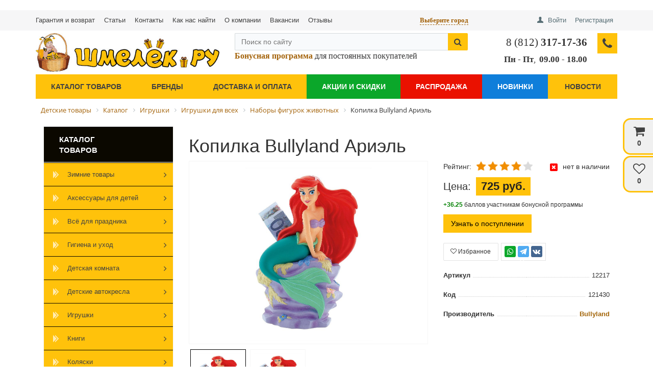

--- FILE ---
content_type: text/html; charset=utf-8
request_url: https://shmelyok.ru/product/kopilka-bullyland-ariel/
body_size: 54394
content:
<!DOCTYPE html>
<html lang="ru">
<head>
	<title>Копилка Bullyland Ариэль – купить в Санкт-Петербурге по лучшей цене | Интернет-магазин детских товаров «Шмелёк.ру»</title>
    	<meta name="viewport" content="width=device-width, initial-scale=1.0, maximum-scale=1.2">
	
	<meta http-equiv="Content-Type" content="text/html; charset=utf-8" />
<meta name="description" content="Купить Копилка Bullyland Ариэль в интернет-магазине детских товаров «Шмелёк.ру». Доставка любым удобным способом. Стоимость, описание, характеристики. Телефон в Санкт-Петербурге - 8 (812) 317-17-36." />
<script data-skip-moving="true">(function(w, d, n) {var cl = "bx-core";var ht = d.documentElement;var htc = ht ? ht.className : undefined;if (htc === undefined || htc.indexOf(cl) !== -1){return;}var ua = n.userAgent;if (/(iPad;)|(iPhone;)/i.test(ua)){cl += " bx-ios";}else if (/Windows/i.test(ua)){cl += ' bx-win';}else if (/Macintosh/i.test(ua)){cl += " bx-mac";}else if (/Linux/i.test(ua) && !/Android/i.test(ua)){cl += " bx-linux";}else if (/Android/i.test(ua)){cl += " bx-android";}cl += (/(ipad|iphone|android|mobile|touch)/i.test(ua) ? " bx-touch" : " bx-no-touch");cl += w.devicePixelRatio && w.devicePixelRatio >= 2? " bx-retina": " bx-no-retina";var ieVersion = -1;if (/AppleWebKit/.test(ua)){cl += " bx-chrome";}else if (/Opera/.test(ua)){cl += " bx-opera";}else if (/Firefox/.test(ua)){cl += " bx-firefox";}ht.className = htc ? htc + " " + cl : cl;})(window, document, navigator);</script>



<link href="/bitrix/css/main/font-awesome.min.css?167318508523748" type="text/css"  rel="stylesheet" />
<link href="/bitrix/js/ui/design-tokens/dist/ui.design-tokens.min.css?167318466522029" type="text/css"  rel="stylesheet" />
<link href="/bitrix/js/ui/fonts/opensans/ui.font.opensans.min.css?16731845772320" type="text/css"  rel="stylesheet" />
<link href="/bitrix/js/main/popup/dist/main.popup.bundle.min.css?167318465625089" type="text/css"  rel="stylesheet" />
<link href="/bitrix/cache/css/sm/market_column_2/page_a21606c0b29cfd86fea42b7e9234eef2/page_a21606c0b29cfd86fea42b7e9234eef2_v1.css?1737574828144050" type="text/css"  rel="stylesheet" />
<link href="/bitrix/cache/css/sm/market_column_2/default_dc5fdb77afc9fd87ef606641519756ea/default_dc5fdb77afc9fd87ef606641519756ea_v1.css?17375748289216" type="text/css"  rel="stylesheet" />
<link href="/bitrix/cache/css/sm/market_column_2/default_13a07f2b9fec83980f44fc0b97361b7b/default_13a07f2b9fec83980f44fc0b97361b7b_v1.css?173757482815085" type="text/css"  rel="stylesheet" />
<link href="/bitrix/cache/css/sm/market_column_2/template_08c3963921633941219f74c301040909/template_08c3963921633941219f74c301040909_v1.css?173757482874267" type="text/css"  data-template-style="true" rel="stylesheet" />







<link rel="stylesheet" href="https://cdnjs.cloudflare.com/ajax/libs/fancybox/2.1.5/jquery.fancybox.min.css" integrity="sha512-FKK36sqWcrWs0CJeDVz3UhCFH5XnRAU9fijKZmn2760FDeYmBB7oos2E4V2vS9KjuKDy5rXZa6L1gIjnsDJ9bQ==" crossorigin="anonymous" referrerpolicy="no-referrer" />
<link rel="stylesheet" href="https://cdn.jsdelivr.net/npm/bootstrap@3.3.7/dist/css/bootstrap.min.css" integrity="sha384-BVYiiSIFeK1dGmJRAkycuHAHRg32OmUcww7on3RYdg4Va+PmSTsz/K68vbdEjh4u" crossorigin="anonymous">
<link rel="stylesheet" href="https://cdnjs.cloudflare.com/ajax/libs/font-awesome/4.3.0/css/font-awesome.min.css" integrity="sha512-i8+QythOYyQke6XbStjt9T4yQHhhM+9Y9yTY1fOxoDQwsQpKMEpIoSQZ8mVomtnVCf9PBvoQDnKl06gGOOD19Q==" crossorigin="anonymous" referrerpolicy="no-referrer" />
	
</head>
<body >
    <div id="panel">
            </div>

        
	<!--'start_frame_cache_yomdQt'--><div class="rk-fullwidth  hidden-xs prm_bxr_top">
	<div class="rk-fullwidth-canvas">
		</div>
</div>
<!--'end_frame_cache_yomdQt'-->
	<div class="bxr-full-width bxr-top-headline">
	<div class="container">
		<div class="row  bxr-basket-row">
			<div class="col-lg-7 col-md-5 hidden-sm hidden-xs text-left">
				<div class="menu-top-line">
					    <ul class="bxr-topline-menu">
                                    <li>
                    <a href="/guarantee/" class="bxr-font-color">Гарантия и возврат</a>
                </li>
                                                <li>
                    <a href="/articles/" class="bxr-font-color">Статьи</a>
                </li>
                                                <li>
                    <a href="/company/contacts/" class="bxr-font-color">Контакты</a>
                </li>
                                                <li>
                    <a href="/company/kak-nas-nayti/" class="bxr-font-color">Как нас найти</a>
                </li>
                                                <li>
                    <a href="/company/" class="bxr-font-color">О компании</a>
                </li>
                                                <li>
                    <a href="/company/vacancies/" class="bxr-font-color">Вакансии</a>
                </li>
                                                <li>
                    <a href="/reviews/" class="bxr-font-color">Отзывы</a>
                </li>
                        </ul>
    <div class="clearfix"></div>
									</div>
				<!--'start_frame_cache_bxr_small_basket'-->						        <div id="bxr-basket-row" class="basket-body-table-row bxr-basket-row-fixed text-center">
                <div class="">
                                                <a href="javascript:void(0);" class="bxr-basket-indicator bxr-indicator-basket bxr-font-hover-light" data-group="basket-group" data-child="bxr-basket-body"
                            title="Моя корзина">
                                
	<i class="fa fa-shopping-cart"></i><br />
        	0<!--<br /><span class="bxr-format-price">0 руб.</span>-->
                        </a>
                        
<div id="bxr-basket-body" class="basket-body-container" data-group="basket-group" data-state="hide">
        <div class="basket-body-title">
    <span class="basket-body-title-h bxr-basket-tab tab-basket active" data-tab="buy">Моя корзина<span class="bxr-basket-cnt"> (0)</span></span>
    <span class="basket-body-title-h bxr-basket-tab tab-delay" data-tab="delay">Отложенные товары<span class="bxr-basket-cnt"> (0)</span></span>
    <div class="pull-right">
        <button class="btn btn-default bxr-close-basket bxr-corns">
            <span class="fa fa-power-off" aria-hidden="true"></span>
            Закрыть        </button>
    </div>
    <div class="clearfix"></div>
</div>

<input type="hidden" id="currency-format" value="#">
<input type="hidden" id="min-order-price" value="">
<input type="hidden" id="min-order-price-msg" value="Минимальная стоимость заказа составляет #MIN_ORDER_PRICE#. Для оформления заказа вам необходимо добавить товары на сумму #ADD_ORDER_PRICE#.">
<div class="min-order-price-notify" style="display: none;">Минимальная стоимость заказа составляет . Для оформления заказа вам необходимо добавить товары на сумму 0.</div>

<div class="bxr-basket-tab-content active" data-tab="buy">
        <p class="bxr-helper bg-info">
        Ваша корзина пуста. Выберите интересующие вас товары в каталоге    </p>
<div class="icon-close"></div></div>
<div class="bxr-basket-tab-content" data-tab="delay">
    
    <p class="bxr-helper bg-info">
        В настоящий момент у вас нет отложенных товаров    </p>
<div class="icon-close"></div></div>
<div class="icon-close"></div></div>
<div id="bxr-basket-body-mobile">
        <div class="basket-body-title">
    <span class="basket-body-title-h bxr-basket-tab tab-basket active" data-tab="buy">Моя корзина<span class="bxr-basket-cnt"> (0)</span></span>
    <span class="basket-body-title-h bxr-basket-tab tab-delay" data-tab="delay">Отложенные товары<span class="bxr-basket-cnt"> (0)</span></span>
<!--    <div class="pull-right">
        </?=count($arResult["BASKET_ITEMS"]["CAN_BUY"])?><b> (<span class="bxr-format-price"></?=$arResult["FORMAT_SUMM"]?></span>)</b>
    </div>-->
</div>

<input type="hidden" id="currency-format-mob" value="#">
<input type="hidden" id="min-order-price-mob" value="">
<input type="hidden" id="min-order-price-msg-mob" value="Минимальная стоимость заказа составляет #MIN_ORDER_PRICE#. Для оформления заказа вам необходимо добавить товары на сумму #ADD_ORDER_PRICE#.">
<div class="min-order-price-notify" style="display: none;">Минимальная стоимость заказа составляет . Для оформления заказа вам необходимо добавить товары на сумму 0.</div>

<div class="bxr-basket-tab-content active" data-tab="buy">
        <p class="bxr-helper bg-info">
        Ваша корзина пуста. Выберите интересующие вас товары в каталоге    </p>
<div class="icon-close"></div></div>
<div class="bxr-basket-tab-content" data-tab="delay">
        <p class="bxr-helper bg-info">
        В настоящий момент у вас нет отложенных товаров    </p>
<div class="icon-close"></div></div>
<div class="icon-close"></div></div>


                </div>
                <div>
                                                <a href="javascript:void(0);" data-group="basket-group" class="bxr-basket-indicator bxr-indicator-favor bxr-font-hover-light"  data-child="bxr-favor-body"
                            title="Избранное">
                                	<i class="fa fa-heart-o"></i>
	<br />0                        </a>
                        



<div id="bxr-favor-body" class="basket-body-container" data-group="basket-group" data-state="hide">

<div class="basket-body-title">
    <span class="basket-body-title-h">Избранное</span>
    <div class="pull-right">
        <button class="btn btn-default bxr-close-basket bxr-corns">
            <span class="fa fa-power-off" aria-hidden="true"></span>
            Закрыть        </button>
    </div>
    <div class="clearfix"></div>
</div>
    <p class="bxr-helper bg-info">
        Список избранного пуст    </p>
</div>
<div id="bxr-favor-body-mobile">
        
<div class="basket-body-title">
    <span class="basket-body-title-h">Избранное</span>
    <div class="pull-right">
        <button class="btn btn-default bxr-close-basket bxr-close-basket-mobile bxr-corns">
            <span class="fa fa-power-off" aria-hidden="true"></span>
            Закрыть        </button>
    </div>
    <div class="clearfix"></div>
</div>
<div class="clearfix"></div>
    <p class="bxr-helper bg-info">
        Список избранного пуст    </p>
</div>

</div>
			
		</div>
	<div style="display: none;" id="bxr-basket-content">
	</div>
	
<div id="bxr-mobile-content" style="display:none">
	<div class="bxr-counter-mobile bxr-counter-mobile-basket bxr-bg-hover" data-child="bxr-basket-mobile-container" title="Моя корзина">
		<i class="fa fa-shopping-cart"></i>
		<span class="bxr-counter-basket">
                                        0		</span>
	</div>
	<div class="bxr-counter-mobile bxr-counter-mobile-favor bxr-bg-hover" data-child="bxr-favor-mobile-container" title="Избранное">
		<i class="fa fa-heart-o"></i>
		<span class="bxr-counter-favor">
                    0		</span>
	</div>
	<div id="bxr-basket-mobile-container" class="col-sm-12 col-xs-12 hidden-md hidden-lg">
	</div>
	<div id="bxr-favor-mobile-container" class="col-sm-12 col-xs-12 hidden-md  hidden-lg">
	</div>
</div>

				<!--'end_frame_cache_bxr_small_basket'-->

			</div>
			<div class="col-lg-2 col-md-3 col-sm-12 col-xs-12 bxr-city-area">
				<!--'start_frame_cache_select_city'-->				<div class="altasib_geobase_link"><span class="altasib_geobase_link_prefix">Город:&nbsp;</span><div class="altasib_geobase_link_city" title="">Выберите город</div>
</div>
<div id="altasib_geobase_win">
	<div class="altasib_geobase_city">
		<div id="altasib_geobase_popup">
			<div id="altasib_geobase_close"><a href="#" title="Закрыть"></a></div>

			<div class="altasib_geobase_pu_i altasib_geobase_cutting">
				<div class="altasib_geobase_ttl">Ваш город:</div>
				<div class="altasib_geobase_cities">
					<ul class="altasib_geobase_fst">
<li><a id="altasib_geobase_list_78000000000" onclick="altasib_geobase.sc_onclk('78000000000');" title="г. Санкт-Петербург, Санкт-Петербург Город" href="#">Санкт-Петербург</a></li>
<li><a id="altasib_geobase_list_77000000000" onclick="altasib_geobase.sc_onclk('77000000000');" title="г. Москва, Москва Город" href="#">Москва</a></li>
<li><a id="altasib_geobase_list_34000001000" onclick="altasib_geobase.sc_onclk('34000001000');" title="г. Волгоград, Волгоградская Область, Российская Федерация" href="#">Волгоград</a></li>
<li><a id="altasib_geobase_list_36000001000" onclick="altasib_geobase.sc_onclk('36000001000');" title="г. Воронеж, Воронежская Область, Российская Федерация" href="#">Воронеж</a></li>
<li><a id="altasib_geobase_list_66000001000" onclick="altasib_geobase.sc_onclk('66000001000');" title="г. Екатеринбург, Свердловская Область, Российская Федерация" href="#">Екатеринбург</a></li>
<li><a id="altasib_geobase_list_16000001000" onclick="altasib_geobase.sc_onclk('16000001000');" title="г. Казань, Татарстан Республика, Российская Федерация" href="#">Казань</a></li>
<li><a id="altasib_geobase_list_24000001000" onclick="altasib_geobase.sc_onclk('24000001000');" title="г. Красноярск, Красноярский Край, Российская Федерация" href="#">Красноярск</a></li>
<li><a id="altasib_geobase_list_52000001000" onclick="altasib_geobase.sc_onclk('52000001000');" title="г. Нижний Новгород, Нижегородская Область, Российская Федерация" href="#">Нижний Новгород</a></li>
<li><a id="altasib_geobase_list_54000001000" onclick="altasib_geobase.sc_onclk('54000001000');" title="г. Новосибирск, Новосибирская Область, Российская Федерация" href="#">Новосибирск</a></li>
<li><a id="altasib_geobase_list_55000001000" onclick="altasib_geobase.sc_onclk('55000001000');" title="г. Омск, Омская Область, Российская Федерация" href="#">Омск</a></li>
<li><a id="altasib_geobase_list_59000001000" onclick="altasib_geobase.sc_onclk('59000001000');" title="г. Пермь, Пермский Край, Российская Федерация" href="#">Пермь</a></li>
<li><a id="altasib_geobase_list_61000001000" onclick="altasib_geobase.sc_onclk('61000001000');" title="г. Ростов-на-Дону, Ростовская Область, Российская Федерация" href="#">Ростов-на-Дону</a></li>
<li><a id="altasib_geobase_list_63000001000" onclick="altasib_geobase.sc_onclk('63000001000');" title="г. Самара, Самарская Область, Российская Федерация" href="#">Самара</a></li>
<li><a id="altasib_geobase_list_02000001000" onclick="altasib_geobase.sc_onclk('02000001000');" title="г. Уфа, Башкортостан Республика, Российская Федерация" href="#">Уфа</a></li>
<li><a id="altasib_geobase_list_74000001000" onclick="altasib_geobase.sc_onclk('74000001000');" title="г. Челябинск, Челябинская Область, Российская Федерация" href="#">Челябинск</a></li>
						</ul>
					<div class="altasib_geobase_clear"></div>
				</div>
				<div class="altasib_geobase_title2">Или укажите в поле:</div>
				<a id="altasib_geobase_btn" class="altasib_geobase_disabled" href="#">Это мой город!</a>

				<div class="altasib_geobase_find">
					<input id="altasib_geobase_search" name="altasib_geobase_search" type="text" placeholder="Введите название города" autocomplete="off"><br/>
					<div id="altasib_geobase_info"></div>
				</div>
			</div>
		</div>
	</div>
</div>
<div id="altasib_geobase_popup_back"></div>

				<!--'end_frame_cache_select_city'-->			</div>
			<div class="col-lg-3 col-md-4 col-sm-12 col-xs-12 bxr-mobile-phone-area">
				<div class="bxr-top-line-phones hidden-lg hidden-md">
					<i class="fa fa-phone"></i>&nbsp;&nbsp;
<!--'start_frame_cache_phone_city_mobile'-->	<span class="ya-phone-blizko">
		<a style="color:#333;font-weight:bold;" href="tel:+78123171736">8 (812) 317-17-36</a>
	</span><!--'end_frame_cache_phone_city_mobile'--><br>
<div style='font-family: Verdana;font-size:12px;text-align: center;'>Пн-Пт, 10.00–19.00</div>
				</div>
				<div class="text-right header-top-icons">
					<div class="bxr-mobile-phone-icon-area hidden-lg hidden-md hidden">
						<div class="bxr-counter-mobile hidden-lg hidden-md bxr-mobile-phone-icon">
							<i class="fa fa-phone"></i>
						</div>
					</div>
					<div class="bxr-mobile-search-area hidden-lg hidden-md">
		                <div id="title-search-mobile" class="bx-searchtitle">
	<form action="/catalog/">
		<div class="bx-input-group">
                    <input id="title-search-inputmobile" type="text" name="q" value="" autocomplete="off" class="bx-form-control" placeholder="Поиск по сайту"/>
			<span class="bx-input-group-btn">
				<button class="btn bxr-btn-default bxr-color bxr-bg-hover-light fa fa-close close-search-btn" type="reset"></button>
				<button class="btn bxr-btn-default bxr-color bxr-bg-hover-light fa fa-search false-search-btn" type="button"></button>
				<button class="btn bxr-btn-default bxr-color bxr-bg-hover-light fa fa-search true-search-btn" type="submit" name="s"></button>
			</span>
		</div>
	</form>
</div>
					</div><!--
					--><div class="bxr-mobile-login-area">
						<div class="bxr-top-line-auth pull-right"><div class="bx_login_block">
	<span id="login-line">
	<!--'start_frame_cache_login-line'-->			<a class="bx_login_top_inline_link" href="javascript:void(0)" onclick="openAuthorizePopup()">Войти</a>
												<a class="bx_login_top_inline_link" href="/personal/profile/?register=yes" >Регистрация</a>
							<!--'end_frame_cache_login-line'-->	</span>
</div>

	<div id="bx_auth_popup_form" style="display:none;" class="bx_login_popup_form">
	<!--'start_frame_cache_8k8aZS'--><div class="login_page action-form-t">
	
	<form name="system_auth_formPqgS8z" method="post" target="_top" action="/auth/" class="bx_auth_form">
		<input type="hidden" name="AUTH_FORM" value="Y" />
		<input type="hidden" name="TYPE" value="AUTH" />
				<input type="hidden" name="backurl" value="/personal/profile/" />
				
		<input placeholder="Логин" class="input_text_style" type="text" name="USER_LOGIN" maxlength="255" value="" />
		<input placeholder="Пароль" class="input_text_style" type="password" name="USER_PASSWORD" maxlength="255" />

				<div class="clear"></div>
		<div class="containter">
			<div class="span_2_of_4">
									<input type="checkbox" id="USER_REMEMBER" name="USER_REMEMBER" value="Y" checked/>
					<label for="USER_REMEMBER">Запомнить меня</label>
							</div>
			<div class="span_2_of_4">
									<!--noindex-->
						<a href="/personal/profile/?forgot_password=yes" rel="nofollow">Забыли пароль?</a>
					<!--/noindex-->
							</div>
			<div class="span_4_of_4">
				<input type="submit" name="Login" class="color-button" value="Войти" />
			</div>
			<div class="clear"></div>
		</div>
	</form>
		</div>



<!--'end_frame_cache_8k8aZS'-->	</div>

	</div><!--
					--></div><div class="bxr-mobile-user-area hidden-lg hidden-md">
						<div class="bxr-counter-mobile hidden-lg hidden-md bxr-mobile-user-icon">
							<i class="fa fa-user"></i>
						</div>
					</div>
				</div>
			</div>
			<div class="clearfix"></div>
		</div>
	</div>
</div>


	<div class="bxr-full-width bxr-container-headline head_v1_wide_logo ">
    <div class="container">
        <div class="row headline">
            <div class="col-lg-4 col-md-5 col-sm-6 col-xs-6 bxr-v-autosize">
                <a href="/">
	<img width="370" alt="logo-small.jpg" src="/upload/medialibrary/df1/df178592c45b5c329cb4b044745983e0.jpg" height="77" style="width: 100%;height:auto;" title="Логотип">
</a>
<br>            </div>
            
            <div class="hidden-lg hidden-md col-sm-6 col-xs-6" id="bxr-basket-mobile">

            </div>
            <div class="col-lg-5 col-md-4">
            <div class="col-12 hidden-sm hidden-xs">
                <div id="title-search-header" class="bx-searchtitle">
	<form action="/catalog/">
		<div class="bx-input-group">
                    <input id="title-search-inputheader" type="text" name="q" value="" autocomplete="off" class="bx-form-control" placeholder="Поиск по сайту"/>
			<span class="bx-input-group-btn">
				<button class="btn bxr-btn-default bxr-color bxr-bg-hover-light fa fa-close close-search-btn" type="reset"></button>
				<button class="btn bxr-btn-default bxr-color bxr-bg-hover-light fa fa-search false-search-btn" type="button"></button>
				<button class="btn bxr-btn-default bxr-color bxr-bg-hover-light fa fa-search true-search-btn" type="submit" name="s"></button>
			</span>
		</div>
	</form>
</div>
		            <div class="bonus">
		              <!--noindex--><a rel="nofollow" target="_blank" href="/bonusnaya-programma/"><b><span style="font-family: Verdana; font-size: 12pt;">Бонусная программа</span></b></a><!--/noindex--><span style="font-family: Verdana; font-size: 12pt;">&nbsp;для постоянных покупателей</span>                  </div>
              </div>
            	<div class="col-12">
                <div class="under-search-block">
                    <!--br>
 <span style="font-family: Verdana;"><span style="font-size: 12pt;"><b>Санкт-Петербург и</b><br>
 </span></span><span style="font-family: Verdana;"><span style="font-size: 12pt;"><b>Ленинградская область</b></span></span><br-->
                </div>
              </div>
                          </div>
            <div class="col-lg-3 col-md-3 hidden-sm hidden-xs">
                        <div class="bxr-phone-number pull-right">
                <div class="bxr-include-with-btn">            <span class="ya-phone-blizko-header"><a style="font-size: 16pt; font-family: Verdana;color:#333;" href="tel:+78123171736">8 (812) <b>317-17-36</b> </a></span><br>
 <span style="font-family: Verdana; font-size: 13pt;"><b>Пн</b> </span> <span style="font-family: Verdana; font-size: 13pt;"> <b> </b>- <b>Пт</b></span><span style="font-family: Verdana; font-size: 13pt;">,</span>&nbsp;<span style="font-family: Verdana; font-size: 13pt;"><b>09.00</b> </span> <span style="font-family: Verdana; font-size: 13pt;"> -&nbsp;</span><span style="font-family: Verdana; font-size: 12pt;"><span style="font-size: 13pt;"><b>18.00&nbsp;</b></span></span><span style="font-size: 17.3333px;"><br>
 </span>        </div>                    <span class="bxr-color bxr-bg-hover-light fa fa-phone open-answer-form bxr-recall-btn"></span>
                    </div>
            </div>
            <div class="clearfix"></div>
        </div>
    </div>
</div>
	<button type="button" class="bxr-button-up right bxr-color-flat bxr-bg-hover-dark-flat" style="right:85px; bottom:15px;">
    <i class="fa fa-angle-up"></i>
</button>
        <div class="bxr-full-width bxr-menuline">
        <div   class="container hidden-sm hidden-xs bxr-v-line_menu colored_color">

<div class="row"><div class="col-sm-12"><nav>
    <ul data-style-menu="colored_color" data-style-menu-hover="colored_color"  class="bxr-flex-menu  bxr-color-flat bxr-top-menu">
                        <li class="bxr-color-flat bxr-bg-hover-dark-flat   ">
                <a href="/brands/">Бренды</a>
                            </li>
                                <li class="bxr-color-flat bxr-bg-hover-dark-flat   ">
                <a href="/delivery/">Доставка и оплата</a>
                            </li>
                                <li class="bxr-color-flat bxr-bg-hover-dark-flat  dedicated green  ">
                <a href="/company/stocks-discounts/">Акции и скидки</a>
                            </li>
                                <li class="bxr-color-flat bxr-bg-hover-dark-flat  dedicated red  ">
                <a href="/company/sale/">Распродажа</a>
                            </li>
                                <li class="bxr-color-flat bxr-bg-hover-dark-flat  dedicated blue  ">
                <a href="/company/novelties/">Новинки</a>
                            </li>
                                <li class="bxr-color-flat bxr-bg-hover-dark-flat   ">
                <a href="/company/news/">Новости</a>
                            </li>
        
            </ul>
    <div class="clearfix"></div>
</nav></div></div>
    </div>
    <div class="bxr-menu-search-line-container ">
        <div class="container">
            <div class="row">
                            </div>
        </div>
    </div>
<div class="container">
    <div class="row">
        <div class="col-sm-12 col-xs-12 hidden-lg hidden-md bxr-mobile-menu-button-container">
            <div class="bxr-color-flat">
                <div class="mobile-header-change">
                    <i class="fa fa-phone"></i>
                    <span class="mobile-header-phone hidden"></span>
                    <span class="mobile-header-img">
                                                                        <a href="/" title="Логотип на мобильном при скролле">
                                                    <img class="lazyload" src="[data-uri]" data-src="/images/mobile-shop-logo.jpg" alt="Логотип сайта(мобильный)" />
                                                                            </a>
                                            </span>
                </div>
                <div class="bxr-mobile-menu-text">Меню</div>
                <div id="bxr-menuitem" class="bxr-mobile-menu-button pull-right"><i class="fa fa-bars"></i></div>
                            </div>
        </div>
    </div>
        <div class="row">
        <div class="col-sm-12 col-xs-12 hidden-lg hidden-md" id="bxr-mobile-menu-container">
            <div id="bxr-mobile-menu-body"></div>
        </div>
    </div>
</div></div>
	<div class="container">
		<div class="row">
			<div class="col-lg-12">
				<div class="bx-breadcrumb" itemscope="" itemtype="https://schema.org/BreadcrumbList">
			<div class="bx-breadcrumb-item" id="bx_breadcrumb_0" itemprop="itemListElement" itemscope="" itemtype="https://schema.org/ListItem">
				
				<a href="/" title="Детские товары" itemprop="item">
					<span itemprop="name">Детские товары</span>
					<meta itemprop="position" content="0">
				</a>
			</div>
			<div class="bx-breadcrumb-item" id="bx_breadcrumb_1" itemprop="itemListElement" itemscope="" itemtype="https://schema.org/ListItem">
				<i class="fa fa-angle-right"></i>
				<a href="/catalog/" title="Каталог" itemprop="item">
					<span itemprop="name">Каталог</span>
					<meta itemprop="position" content="1">
				</a>
			</div>
			<div class="bx-breadcrumb-item" id="bx_breadcrumb_2" itemprop="itemListElement" itemscope="" itemtype="https://schema.org/ListItem">
				<i class="fa fa-angle-right"></i>
				<a href="/catalog/igrushki/" title="Игрушки" itemprop="item">
					<span itemprop="name">Игрушки</span>
					<meta itemprop="position" content="2">
				</a>
			</div>
			<div class="bx-breadcrumb-item" id="bx_breadcrumb_3" itemprop="itemListElement" itemscope="" itemtype="https://schema.org/ListItem">
				<i class="fa fa-angle-right"></i>
				<a href="/catalog/igrushki-dlya-vsekh/" title="Игрушки для всех" itemprop="item">
					<span itemprop="name">Игрушки для всех</span>
					<meta itemprop="position" content="3">
				</a>
			</div>
			<div class="bx-breadcrumb-item" id="bx_breadcrumb_4" itemprop="itemListElement" itemscope="" itemtype="https://schema.org/ListItem">
				<i class="fa fa-angle-right"></i>
				<a href="/catalog/nabory-figurok/" title="Наборы фигурок животных" itemprop="item">
					<span itemprop="name">Наборы фигурок животных</span>
					<meta itemprop="position" content="4">
				</a>
			</div>
			<div class="bx-breadcrumb-item" itemprop="itemListElement" itemscope="" itemtype="https://schema.org/ListItem">
				<i class="fa fa-angle-right"></i>
				<span itemprop="name">Копилка Bullyland Ариэль</span>
				<meta itemprop="position" content="5">
			</div><div style="clear:both"></div></div>

			</div>
		</div>
	</div>



    <div class="container tb20" id="content">
        <div class="row">


								<div class="col-xs-12">
			<div class="wwweerrrfff"><!--d0b0aca8--><!--d0b0aca8--></div>

<style>
	.wwweerrrfff, .wwweerrrfff a{
		font-size:0px;
		height:0px;
		
	}
</style>

<div id="comp_d2adf0ba170db8eb02116c74e7507b8a">
<div class="col-lg-3 col-md-3 hidden-sm hidden-xs">
			
<nav class="hidden-xs">
    <ul  class="bxr-color-flat bxr-left-menu-hover">
                    <li class="bxr-color-dark-flat bxr-title-menu-hover"><a href="/catalog/">Каталог товаров</a></li>
                                <li class="bxr-color-flat bxr-bg-hover-dark-flat ">
                <a href="/catalog/zimnie-tovary/"><img alt='Зимние товары' class='bxr-ico-menu' src='/bitrix/templates/market_column_2/images/menu/default_ico_light.png'>Зимние товары<span class="fa fa-angle-right"></span></a>
                                                    <div data-bimgsrc="/upload/resize_cache/iblock/16a/200_200_1/k7u6pui2c6en9ezyrd44mj9w0rife1h8.jpg" data-bimg="N" data-lg="4" data-md="3" data-sm="2" data-xs="1" class="col-w-lg-9 col-w-md-9  bxr-list-hover-menu ">
        <div class="bxr-element-hover-menu">
                <div class="bxr-element-content">
            <div class="bxr-element-name bxr-children-color-hover">
                                                <a href="/catalog/vkladyshi-dlya-sanok/">Вкладыши для санок</a>
	    </div>
                    </div>
        <div class="bxr-clear"></div>
    </div>
        <div class="bxr-element-hover-menu">
                <div class="bxr-element-content">
            <div class="bxr-element-name bxr-children-color-hover">
                                                <a href="/catalog/detskie-karnavalnye-kostyumy-/">Детские карнавальные костюмы</a>
	    </div>
                    </div>
        <div class="bxr-clear"></div>
    </div>
        <div class="bxr-element-hover-menu">
                <div class="bxr-element-content">
            <div class="bxr-element-name bxr-children-color-hover">
                                                <a href="/catalog/igrushki-dlya-zimy/">Игрушки для зимы</a>
	    </div>
                    </div>
        <div class="bxr-clear"></div>
    </div>
        <div class="bxr-element-hover-menu">
                <div class="bxr-element-content">
            <div class="bxr-element-name bxr-children-color-hover">
                                                <a href="/catalog/iskusstvennye-yelki/">Искусственные ёлки</a>
	    </div>
                    </div>
        <div class="bxr-clear"></div>
    </div>
        <div class="bxr-element-hover-menu">
                <div class="bxr-element-content">
            <div class="bxr-element-name bxr-children-color-hover">
                                                <a href="/catalog/novogodnie-ukrasheniya/">Новогодние украшения</a>
	    </div>
                    </div>
        <div class="bxr-clear"></div>
    </div>
        <div class="bxr-element-hover-menu">
                <div class="bxr-element-content">
            <div class="bxr-element-name bxr-children-color-hover">
                                                <a href="/catalog/sanki-kolyaski-/">Санки-коляски</a>
	    </div>
                    </div>
        <div class="bxr-clear"></div>
    </div>
        <div class="bxr-element-hover-menu">
                <div class="bxr-element-content">
            <div class="bxr-element-name bxr-children-color-hover">
                                                <a href="/catalog/tyubingi/">Тюбинги</a>
	    </div>
                    </div>
        <div class="bxr-clear"></div>
    </div>
    </div>                            </li>
                                <li class="bxr-color-flat bxr-bg-hover-dark-flat ">
                <a href="/catalog/odezhda-i-obuv/"><img alt='Аксессуары для детей' class='bxr-ico-menu' src='/bitrix/templates/market_column_2/images/menu/default_ico_light.png'>Аксессуары для детей<span class="fa fa-angle-right"></span></a>
                                                    <div data-bimgsrc="/upload/resize_cache/iblock/356/200_200_1/i3rr4t733lvrnqjiz2p6f78ojq8irtm7.jpg" data-bimg="N" data-lg="4" data-md="3" data-sm="2" data-xs="1" class="col-w-lg-9 col-w-md-9  bxr-list-hover-menu ">
        <div class="bxr-element-hover-menu">
                <div class="bxr-element-content">
            <div class="bxr-element-name bxr-children-color-hover">
                                                <a href="/catalog/aksessuary/">Детские аксессуары</a>
	    </div>
                            <div class="bxr-element-items">
                                        <span class="bxr-children-color-hover"><a href="/catalog/bizhuteriya-dlya-devochek/">Бижутерия для девочек</a></span>
                                        <span class="bxr-children-color-hover"><a href="/catalog/detskaya-dekorativnaya-kosmetika/">Детская декоративная косметика</a></span>
                                        <span class="bxr-children-color-hover"><a href="/catalog/detskie-zonty/">Детские зонты</a></span>
                                        <span class="bxr-children-color-hover"><a href="/catalog/detskie-koshelki/">Детские кошельки</a></span>
                                        <span class="bxr-children-color-hover"><a href="/catalog/detskie-solntsezashchitnye-ochki/">Детские солнцезащитные очки</a></span>
                                        <span class="bxr-children-color-hover"><a href="/catalog/sumochki-ryukzaki-koshelki/">Детские сумочки, рюкзаки</a></span>
                                        <span class="bxr-children-color-hover"><a href="/catalog/detskie-chasy/">Детские часы</a></span>
                                        <span class="bxr-children-color-hover"><a href="/catalog/povyazki-zakolki-rezinki/">Повязки, заколки, резинки</a></span>
                                    </div>
                    </div>
        <div class="bxr-clear"></div>
    </div>
    </div>                            </li>
                                <li class="bxr-color-flat bxr-bg-hover-dark-flat ">
                <a href="/catalog/vsye-dlya-prazdnika/"><img alt='Всё для праздника' class='bxr-ico-menu' src='/bitrix/templates/market_column_2/images/menu/default_ico_light.png'>Всё для праздника<span class="fa fa-angle-right"></span></a>
                                                    <div data-bimgsrc="/upload/resize_cache/iblock/ac8/200_200_1/net9u5bhuyh2if1shi3gzmldpkcre83b.jpg" data-bimg="N" data-lg="4" data-md="3" data-sm="2" data-xs="1" class="col-w-lg-9 col-w-md-9  bxr-list-hover-menu ">
        <div class="bxr-element-hover-menu">
                <div class="bxr-element-content">
            <div class="bxr-element-name bxr-children-color-hover">
                                                <a href="/catalog/ukrashenie-interera/">Аксессуары для украшения интерьера</a>
	    </div>
                    </div>
        <div class="bxr-clear"></div>
    </div>
        <div class="bxr-element-hover-menu">
                <div class="bxr-element-content">
            <div class="bxr-element-name bxr-children-color-hover">
                                                <a href="/catalog/vozdushnye-shary/">Воздушные шары</a>
	    </div>
                    </div>
        <div class="bxr-clear"></div>
    </div>
        <div class="bxr-element-hover-menu">
                <div class="bxr-element-content">
            <div class="bxr-element-name bxr-children-color-hover">
                                                <a href="/catalog/karnaval/">Всё для карнавала</a>
	    </div>
                            <div class="bxr-element-items">
                                        <span class="bxr-children-color-hover"><a href="/catalog/aksessuary-dlya-karnavala/">Аксессуары для карнавала</a></span>
                                        <span class="bxr-children-color-hover"><a href="/catalog/golovnye-ubory-dlya-karnavala/">Головные уборы для карнавала</a></span>
                                        <span class="bxr-children-color-hover"><a href="/catalog/detskie-karnavalnye-kostyumy/">Детские карнавальные костюмы</a></span>
                                        <span class="bxr-children-color-hover"><a href="/catalog/maski/">Маски</a></span>
                                    </div>
                    </div>
        <div class="bxr-clear"></div>
    </div>
        <div class="bxr-element-hover-menu">
                <div class="bxr-element-content">
            <div class="bxr-element-name bxr-children-color-hover">
                                                <a href="/catalog/novogodnie-tovary/">Новогодние товары</a>
	    </div>
                            <div class="bxr-element-items">
                                        <span class="bxr-children-color-hover"><a href="/catalog/elochnye-ukrasheniya/">Елочные игрушки</a></span>
                                        <span class="bxr-children-color-hover"><a href="/catalog/iskusstvennye-eli/">Искусственные ели</a></span>
                                        <span class="bxr-children-color-hover"><a href="/catalog/novogodnie-suveniry-i-aksessuary/">Новогодние сувениры и аксессуары</a></span>
                                        <span class="bxr-children-color-hover"><a href="/catalog/novogodniy-dekor/">Новогодний декор</a></span>
                                        <span class="bxr-children-color-hover"><a href="/catalog/novogodnyaya-mishura/">Новогодняя мишура</a></span>
                                        <span class="bxr-children-color-hover"><a href="/catalog/khlopushki-bengalskie-ogni/">Хлопушки, бенгальские огни</a></span>
                                        <span class="bxr-children-color-hover"><a href="/catalog/elektrogirlyandy/">Электрогирлянды</a></span>
                                    </div>
                    </div>
        <div class="bxr-clear"></div>
    </div>
        <div class="bxr-element-hover-menu">
                <div class="bxr-element-content">
            <div class="bxr-element-name bxr-children-color-hover">
                                                <a href="/catalog/otkrytki-i-upakovka/">Открытки и приглашения</a>
	    </div>
                    </div>
        <div class="bxr-clear"></div>
    </div>
        <div class="bxr-element-hover-menu">
                <div class="bxr-element-content">
            <div class="bxr-element-name bxr-children-color-hover">
                                                <a href="/catalog/raznoe/">Подарочная упаковка</a>
	    </div>
                    </div>
        <div class="bxr-clear"></div>
    </div>
        <div class="bxr-element-hover-menu">
                <div class="bxr-element-content">
            <div class="bxr-element-name bxr-children-color-hover">
                                                <a href="/catalog/servirovka-prazdnichnogo-stola/">Сервировка праздничного стола</a>
	    </div>
                            <div class="bxr-element-items">
                                        <span class="bxr-children-color-hover"><a href="/catalog/posuda-odnorazovaya/">Посуда одноразовая</a></span>
                                        <span class="bxr-children-color-hover"><a href="/catalog/svechi/">Свечи на торт</a></span>
                                        <span class="bxr-children-color-hover"><a href="/catalog/skaterti-i-salfetki/">Скатерти и салфетки</a></span>
                                    </div>
                    </div>
        <div class="bxr-clear"></div>
    </div>
        <div class="bxr-element-hover-menu">
                <div class="bxr-element-content">
            <div class="bxr-element-name bxr-children-color-hover">
                                                <a href="/catalog/suveniry-i-podarki/">Сувениры и подарки</a>
	    </div>
                    </div>
        <div class="bxr-clear"></div>
    </div>
    </div>                            </li>
                                <li class="bxr-color-flat bxr-bg-hover-dark-flat ">
                <a href="/catalog/gigiena-i-ukhod/"><img alt='Гигиена и уход' class='bxr-ico-menu' src='/bitrix/templates/market_column_2/images/menu/default_ico_light.png'>Гигиена и уход<span class="fa fa-angle-right"></span></a>
                                                    <div data-bimgsrc="/upload/resize_cache/iblock/f4e/200_200_1/g5jy0knntsw3w28crmxc4mavdojefajc.jpg" data-bimg="N" data-lg="4" data-md="3" data-sm="2" data-xs="1" class="col-w-lg-9 col-w-md-9  bxr-list-hover-menu ">
        <div class="bxr-element-hover-menu">
                <div class="bxr-element-content">
            <div class="bxr-element-name bxr-children-color-hover">
                                                <a href="/catalog/aptechka/">Аптечка</a>
	    </div>
                    </div>
        <div class="bxr-clear"></div>
    </div>
        <div class="bxr-element-hover-menu">
                <div class="bxr-element-content">
            <div class="bxr-element-name bxr-children-color-hover">
                                                <a href="/catalog/bytovaya-khimiya/">Бытовая химия для детей</a>
	    </div>
                            <div class="bxr-element-items">
                                        <span class="bxr-children-color-hover"><a href="/catalog/moyushchie-sredstva/">Моющие и чистящие средства</a></span>
                                        <span class="bxr-children-color-hover"><a href="/catalog/sredstva-dlya-ukhoda-za-odezhdoy/">Средства для ухода за одеждой</a></span>
                                    </div>
                    </div>
        <div class="bxr-clear"></div>
    </div>
        <div class="bxr-element-hover-menu">
                <div class="bxr-element-content">
            <div class="bxr-element-name bxr-children-color-hover">
                                                <a href="/catalog/zdorove/">Здоровье ребёнка</a>
	    </div>
                    </div>
        <div class="bxr-clear"></div>
    </div>
        <div class="bxr-element-hover-menu">
                <div class="bxr-element-content">
            <div class="bxr-element-name bxr-children-color-hover">
                                                <a href="/catalog/kupanie/">Товары для купания</a>
	    </div>
                            <div class="bxr-element-items">
                                        <span class="bxr-children-color-hover"><a href="/catalog/soputstvuyushchie-tovary/">Аксессуары для ванной</a></span>
                                        <span class="bxr-children-color-hover"><a href="/catalog/vannochki/">Ванночки, горки, сиденья</a></span>
                                        <span class="bxr-children-color-hover"><a href="/catalog/gubki-i-mochalki/">Губки и мочалки</a></span>
                                        <span class="bxr-children-color-hover"><a href="/catalog/kovriki-dlya-vannoy/">Коврики для ванны</a></span>
                                        <span class="bxr-children-color-hover"><a href="/catalog/kovshiki/">Ковшики</a></span>
                                        <span class="bxr-children-color-hover"><a href="/catalog/kozyrki-dlya-kupaniya/">Козырьки для купания</a></span>
                                        <span class="bxr-children-color-hover"><a href="/catalog/krugi-dlya-kupaniya/">Круги для купания</a></span>
                                        <span class="bxr-children-color-hover"><a href="/catalog/sredstva-dlya-kupaniya1/">Средства для купания</a></span>
                                        <span class="bxr-children-color-hover"><a href="/catalog/termometry-dlya-vody/">Термометры для воды</a></span>
                                    </div>
                    </div>
        <div class="bxr-clear"></div>
    </div>
        <div class="bxr-element-hover-menu">
                <div class="bxr-element-content">
            <div class="bxr-element-name bxr-children-color-hover">
                                                <a href="/catalog/tualetnye-prinadlezhnosti/">Туалетные принадлежности</a>
	    </div>
                            <div class="bxr-element-items">
                                        <span class="bxr-children-color-hover"><a href="/catalog/gorshki/">Горшки и писсуары</a></span>
                                        <span class="bxr-children-color-hover"><a href="/catalog/vlazhnye-salfetki/">Детские влажные салфетки</a></span>
                                        <span class="bxr-children-color-hover"><a href="/catalog/pelenki-odnorazovye/">Клеенки, пеленки одноразовые</a></span>
                                        <span class="bxr-children-color-hover"><a href="/catalog/nakladki-na-unitaz/">Накладки на унитаз</a></span>
                                    </div>
                    </div>
        <div class="bxr-clear"></div>
    </div>
        <div class="bxr-element-hover-menu">
                <div class="bxr-element-content">
            <div class="bxr-element-name bxr-children-color-hover">
                                                <a href="/catalog/ukhod-za-volosami/">Уход за волосами ребёнка</a>
	    </div>
                            <div class="bxr-element-items">
                                        <span class="bxr-children-color-hover"><a href="/catalog/shchetki-i-rascheski/">Детские щётки и расчески</a></span>
                                    </div>
                    </div>
        <div class="bxr-clear"></div>
    </div>
        <div class="bxr-element-hover-menu">
                <div class="bxr-element-content">
            <div class="bxr-element-name bxr-children-color-hover">
                                                <a href="/catalog/ukhod-za-litsom-i-telom/">Уход за лицом и телом ребёнка</a>
	    </div>
                            <div class="bxr-element-items">
                                        <span class="bxr-children-color-hover"><a href="/catalog/geli/">Гели</a></span>
                                        <span class="bxr-children-color-hover"><a href="/catalog/losony-i-masla/">Лосьоны, муссы, масла</a></span>
                                        <span class="bxr-children-color-hover"><a href="/catalog/manikyurnye-nabory/">Маникюрные наборы</a></span>
                                        <span class="bxr-children-color-hover"><a href="/catalog/molochko/">Молочко</a></span>
                                    </div>
                    </div>
        <div class="bxr-clear"></div>
    </div>
        <div class="bxr-element-hover-menu">
                <div class="bxr-element-content">
            <div class="bxr-element-name bxr-children-color-hover">
                                                <a href="/catalog/ukhod-za-polostyu-rta/">Уход за полостью рта</a>
	    </div>
                            <div class="bxr-element-items">
                                        <span class="bxr-children-color-hover"><a href="/catalog/zubnye-pasty1/">Детские зубные пасты</a></span>
                                        <span class="bxr-children-color-hover"><a href="/catalog/zubnye-shchetki/">Детские зубные щетки</a></span>
                                        <span class="bxr-children-color-hover"><a href="/catalog/prorezyvateli/">Прорезыватели</a></span>
                                    </div>
                    </div>
        <div class="bxr-clear"></div>
    </div>
    </div>                            </li>
                                <li class="bxr-color-flat bxr-bg-hover-dark-flat ">
                <a href="/catalog/detskaya-komnata/"><img alt='Детская комната' class='bxr-ico-menu' src='/bitrix/templates/market_column_2/images/menu/default_ico_light.png'>Детская комната<span class="fa fa-angle-right"></span></a>
                                                    <div data-bimgsrc="/upload/resize_cache/iblock/e90/200_200_1/qsk3xkoz43zo5cld3rc4gt81devg4a2u.png" data-bimg="N" data-lg="4" data-md="3" data-sm="2" data-xs="1" class="col-w-lg-9 col-w-md-9  bxr-list-hover-menu ">
        <div class="bxr-element-hover-menu">
                <div class="bxr-element-content">
            <div class="bxr-element-name bxr-children-color-hover">
                                                <a href="/catalog/detskaya-mebel/">Детская мебель</a>
	    </div>
                            <div class="bxr-element-items">
                                        <span class="bxr-children-color-hover"><a href="/catalog/detskie-divanchiki/">Детские диванчики</a></span>
                                        <span class="bxr-children-color-hover"><a href="/catalog/detskie-komody/">Детские комоды</a></span>
                                        <span class="bxr-children-color-hover"><a href="/catalog/detskie-stellazhi/">Детские стеллажи</a></span>
                                        <span class="bxr-children-color-hover"><a href="/catalog/detskie-stoly/">Детские столы</a></span>
                                        <span class="bxr-children-color-hover"><a href="/catalog/detskie-stulchiki-taburety/">Детские стульчики, табуреты</a></span>
                                        <span class="bxr-children-color-hover"><a href="/catalog/detskie-tualetnye-stoliki/">Детские туалетные столики</a></span>
                                        <span class="bxr-children-color-hover"><a href="/catalog/komplekty-mebeli/">Комплекты мебели</a></span>
                                    </div>
                    </div>
        <div class="bxr-clear"></div>
    </div>
        <div class="bxr-element-hover-menu">
                <div class="bxr-element-content">
            <div class="bxr-element-name bxr-children-color-hover">
                                                <a href="/catalog/shezlongi/">Детские шезлонги</a>
	    </div>
                    </div>
        <div class="bxr-clear"></div>
    </div>
        <div class="bxr-element-hover-menu">
                <div class="bxr-element-content">
            <div class="bxr-element-name bxr-children-color-hover">
                                                <a href="/catalog/zashchitnye-pokrytiya-dlya-pola/">Защитные покрытия для пола</a>
	    </div>
                    </div>
        <div class="bxr-clear"></div>
    </div>
        <div class="bxr-element-hover-menu">
                <div class="bxr-element-content">
            <div class="bxr-element-name bxr-children-color-hover">
                                                <a href="/catalog/igrovye-domiki/">Игровые домики</a>
	    </div>
                    </div>
        <div class="bxr-clear"></div>
    </div>
        <div class="bxr-element-hover-menu">
                <div class="bxr-element-content">
            <div class="bxr-element-name bxr-children-color-hover">
                                                <a href="/catalog/igrovye-kovriki/">Игровые коврики</a>
	    </div>
                    </div>
        <div class="bxr-clear"></div>
    </div>
        <div class="bxr-element-hover-menu">
                <div class="bxr-element-content">
            <div class="bxr-element-name bxr-children-color-hover">
                                                <a href="/catalog/igrovye-palatki/">Игровые палатки</a>
	    </div>
                    </div>
        <div class="bxr-clear"></div>
    </div>
        <div class="bxr-element-hover-menu">
                <div class="bxr-element-content">
            <div class="bxr-element-name bxr-children-color-hover">
                                                <a href="/catalog/kovriki-massazhnye/">Коврики массажные</a>
	    </div>
                    </div>
        <div class="bxr-clear"></div>
    </div>
        <div class="bxr-element-hover-menu">
                <div class="bxr-element-content">
            <div class="bxr-element-name bxr-children-color-hover">
                                                <a href="/catalog/manezhi/">Манежи</a>
	    </div>
                    </div>
        <div class="bxr-clear"></div>
    </div>
        <div class="bxr-element-hover-menu">
                <div class="bxr-element-content">
            <div class="bxr-element-name bxr-children-color-hover">
                                                <a href="/catalog/osveshchenie/">Освещение</a>
	    </div>
                            <div class="bxr-element-items">
                                        <span class="bxr-children-color-hover"><a href="/catalog/svetilniki-nastolnye/">Светильники настольные</a></span>
                                        <span class="bxr-children-color-hover"><a href="/catalog/svetilniki-nochniki/">Светильники-ночники</a></span>
                                    </div>
                    </div>
        <div class="bxr-clear"></div>
    </div>
        <div class="bxr-element-hover-menu">
                <div class="bxr-element-content">
            <div class="bxr-element-name bxr-children-color-hover">
                                                <a href="/catalog/predmety-interera/">Предметы интерьера</a>
	    </div>
                            <div class="bxr-element-items">
                                        <span class="bxr-children-color-hover"><a href="/catalog/kopilki/">Копилки</a></span>
                                        <span class="bxr-children-color-hover"><a href="/catalog/nochniki/">Ночники</a></span>
                                        <span class="bxr-children-color-hover"><a href="/catalog/podushki/">Подушки</a></span>
                                        <span class="bxr-children-color-hover"><a href="/catalog/chasy/">Часы</a></span>
                                        <span class="bxr-children-color-hover"><a href="/catalog/shkatulki/">Шкатулки</a></span>
                                    </div>
                    </div>
        <div class="bxr-clear"></div>
    </div>
        <div class="bxr-element-hover-menu">
                <div class="bxr-element-content">
            <div class="bxr-element-name bxr-children-color-hover">
                                                <a href="/catalog/svetovye-stoly/">Световые столы</a>
	    </div>
                    </div>
        <div class="bxr-clear"></div>
    </div>
        <div class="bxr-element-hover-menu">
                <div class="bxr-element-content">
            <div class="bxr-element-name bxr-children-color-hover">
                                                <a href="/catalog/tovary-dlya-bezopasnosti-rebyenka/">Товары для безопасности ребёнка</a>
	    </div>
                            <div class="bxr-element-items">
                                        <span class="bxr-children-color-hover"><a href="/catalog/barery-i-vorota/">Барьеры и ворота</a></span>
                                        <span class="bxr-children-color-hover"><a href="/catalog/blokiruyushchie-ustroystva/">Блокирующие устройства</a></span>
                                        <span class="bxr-children-color-hover"><a href="/catalog/videonyani/">Видеоняни</a></span>
                                        <span class="bxr-children-color-hover"><a href="/catalog/identifikatsionnye-aksessuary/">Идентификационные аксессуары</a></span>
                                        <span class="bxr-children-color-hover"><a href="/catalog/radionyani/">Радионяни</a></span>
                                    </div>
                    </div>
        <div class="bxr-clear"></div>
    </div>
        <div class="bxr-element-hover-menu">
                <div class="bxr-element-content">
            <div class="bxr-element-name bxr-children-color-hover">
                                                <a href="/catalog/furnitura/">Фурнитура</a>
	    </div>
                            <div class="bxr-element-items">
                                        <span class="bxr-children-color-hover"><a href="/catalog/dvernye-zamki/">Дверные замки</a></span>
                                        <span class="bxr-children-color-hover"><a href="/catalog/dvernye-ruchki/">Дверные ручки</a></span>
                                        <span class="bxr-children-color-hover"><a href="/catalog/komplektuyushchie-dlya-kresel/">Комплектующие для кресел</a></span>
                                    </div>
                    </div>
        <div class="bxr-clear"></div>
    </div>
        <div class="bxr-element-hover-menu">
                <div class="bxr-element-content">
            <div class="bxr-element-name bxr-children-color-hover">
                                                <a href="/catalog/khodunki/">Ходунки</a>
	    </div>
                    </div>
        <div class="bxr-clear"></div>
    </div>
        <div class="bxr-element-hover-menu">
                <div class="bxr-element-content">
            <div class="bxr-element-name bxr-children-color-hover">
                                                <a href="/catalog/elektrokacheli/">Электрокачели</a>
	    </div>
                    </div>
        <div class="bxr-clear"></div>
    </div>
        <div class="bxr-element-hover-menu">
                <div class="bxr-element-content">
            <div class="bxr-element-name bxr-children-color-hover">
                                                <a href="/catalog/yashchiki-dlya-igrushek/">Ящики для игрушек</a>
	    </div>
                    </div>
        <div class="bxr-clear"></div>
    </div>
    </div>                            </li>
                                <li class="bxr-color-flat bxr-bg-hover-dark-flat ">
                <a href="/catalog/avtokresla/"><img alt='Детские автокресла' class='bxr-ico-menu' src='/bitrix/templates/market_column_2/images/menu/default_ico_light.png'>Детские автокресла<span class="fa fa-angle-right"></span></a>
                                                    <div data-bimgsrc="/upload/resize_cache/iblock/0df/200_200_1/xu3efd1quzxa6bbkyxmmjsmpd3w9xe74.jpg" data-bimg="N" data-lg="4" data-md="3" data-sm="2" data-xs="1" class="col-w-lg-9 col-w-md-9  bxr-list-hover-menu ">
        <div class="bxr-element-hover-menu">
                <div class="bxr-element-content">
            <div class="bxr-element-name bxr-children-color-hover">
                                                <a href="/catalog/s-krepleniem-isofix/">Автокресла с креплением Isofix</a>
	    </div>
                            <div class="bxr-element-items">
                                        <span class="bxr-children-color-hover"><a href="/catalog/gruppa-0-1-ot-0-do-18-kg1/">Группа 0-1 (от 0 до 18 кг)</a></span>
                                        <span class="bxr-children-color-hover"><a href="/catalog/gruppa-0-1-2-3-ot-0-do-36-kg1/">Группа 0+/1/2/3 (от 0 до 36 кг)</a></span>
                                        <span class="bxr-children-color-hover"><a href="/catalog/gruppa-1-2-3-ot-9-do-36-kg1/">Группа 1-2-3 (от 9 до 36 кг)</a></span>
                                        <span class="bxr-children-color-hover"><a href="/catalog/gruppa-2-3-ot-15-do-36-kg1/">Группа 2-3 (от 15 до 36 кг)</a></span>
                                    </div>
                    </div>
        <div class="bxr-clear"></div>
    </div>
        <div class="bxr-element-hover-menu">
                <div class="bxr-element-content">
            <div class="bxr-element-name bxr-children-color-hover">
                                                <a href="/catalog/s-remennym-krepleniem/">Автокресла с ременным креплением</a>
	    </div>
                            <div class="bxr-element-items">
                                        <span class="bxr-children-color-hover"><a href="/catalog/gruppa-0-1-ot-0-do-18-kg/">Группа 0/1 (от 0 до 18 кг)</a></span>
                                        <span class="bxr-children-color-hover"><a href="/catalog/gruppa-0-1-2-ot-0-do-25-kg/">Группа 0/1/2 (от 0 до 25 кг)</a></span>
                                        <span class="bxr-children-color-hover"><a href="/catalog/gruppa-0-ot-0-do-13-kg/">Группа 0+ (от 0 до 13 кг)</a></span>
                                        <span class="bxr-children-color-hover"><a href="/catalog/gruppa-1-ot-9-do-18-kg/">Группа 1 (от 9 до 18 кг)</a></span>
                                        <span class="bxr-children-color-hover"><a href="/catalog/gruppa-0-1-2-3-ot-0-do-36-kg/">Группа: 0+/1/2/3 (от 0 до 36 кг)</a></span>
                                        <span class="bxr-children-color-hover"><a href="/catalog/gruppa-1-2-3-ot-9-do-36-kg/">Группа 1/2/3 (от 9 до 36 кг)</a></span>
                                        <span class="bxr-children-color-hover"><a href="/catalog/gruppa-2-3-ot-15-do-36-kg/">Группа 2/3 (от 15 до 36 кг)</a></span>
                                    </div>
                    </div>
        <div class="bxr-clear"></div>
    </div>
        <div class="bxr-element-hover-menu">
                <div class="bxr-element-content">
            <div class="bxr-element-name bxr-children-color-hover">
                                                <a href="/catalog/aksessuary-dlya-avtomobilya/">Аксессуары для автомобиля</a>
	    </div>
                    </div>
        <div class="bxr-clear"></div>
    </div>
        <div class="bxr-element-hover-menu">
                <div class="bxr-element-content">
            <div class="bxr-element-name bxr-children-color-hover">
                                                <a href="/catalog/bustery/">Детские атокресла-бустеры</a>
	    </div>
                    </div>
        <div class="bxr-clear"></div>
    </div>
    </div>                            </li>
                                <li class="bxr-color-flat bxr-bg-hover-dark-flat ">
                <a href="/catalog/igrushki/"><img alt='Игрушки' class='bxr-ico-menu' src='/bitrix/templates/market_column_2/images/menu/default_ico_light.png'>Игрушки<span class="fa fa-angle-right"></span></a>
                                                    <div data-bimgsrc="/upload/resize_cache/iblock/865/200_200_1/dc4lrhr4t1h4kbjd1gdfh2bm0of8j9k3.png" data-bimg="N" data-lg="4" data-md="3" data-sm="2" data-xs="1" class="col-w-lg-9 col-w-md-9  bxr-list-hover-menu ">
        <div class="bxr-element-hover-menu">
                <div class="bxr-element-content">
            <div class="bxr-element-name bxr-children-color-hover">
                                                <a href="/catalog/igrushki-dlya-malyshey/">Игрушки для малышей</a>
	    </div>
                            <div class="bxr-element-items">
                                        <span class="bxr-children-color-hover"><a href="/catalog/igrushki-dlya-pesochnitsy/">Игрушки для песочницы</a></span>
                                        <span class="bxr-children-color-hover"><a href="/catalog/igrushki-prorezyvateli/">Игрушки прорезыватели</a></span>
                                        <span class="bxr-children-color-hover"><a href="/catalog/interaktivnye-igrushki-dlya-malyshey/">Интерактивные игрушки для малышей</a></span>
                                        <span class="bxr-children-color-hover"><a href="/catalog/katalki/">Каталки</a></span>
                                        <span class="bxr-children-color-hover"><a href="/catalog/kachalki/">Качалки</a></span>
                                        <span class="bxr-children-color-hover"><a href="/catalog/mobili/">Мобили</a></span>
                                        <span class="bxr-children-color-hover"><a href="/catalog/pogremushki/">Погремушки</a></span>
                                        <span class="bxr-children-color-hover"><a href="/catalog/podveski-v-krovatku-i-kolyasku/">Подвески в кроватку и коляску</a></span>
                                        <span class="bxr-children-color-hover"><a href="/catalog/razvivayushchie-igrushki/">Развивающие игрушки</a></span>
                                        <span class="bxr-children-color-hover"><a href="/catalog/razvivayushchie-kovriki/">Развивающие коврики</a></span>
                                        <span class="bxr-children-color-hover"><a href="/catalog/razvivayushchie-tsentry/">Развивающие центры</a></span>
                                        <span class="bxr-children-color-hover"><a href="/catalog/schety/">Счеты</a></span>
                                        <span class="bxr-children-color-hover"><a href="/catalog/transportnaya-igrushka-dlya-malyshey/">Транспортная игрушка для малышей</a></span>
                                    </div>
                    </div>
        <div class="bxr-clear"></div>
    </div>
        <div class="bxr-element-hover-menu">
                <div class="bxr-element-content">
            <div class="bxr-element-name bxr-children-color-hover">
                                                <a href="/catalog/igrushki-dlya-devochek/">Игрушки для девочек</a>
	    </div>
                            <div class="bxr-element-items">
                                        <span class="bxr-children-color-hover"><a href="/catalog/aksessuary-dlya-kukol/">Аксессуары для кукол</a></span>
                                        <span class="bxr-children-color-hover"><a href="/catalog/bytovaya-tekhnika/">Бытовая техника</a></span>
                                        <span class="bxr-children-color-hover"><a href="/catalog/vse-dlya-kukhni/">Все для кухни</a></span>
                                        <span class="bxr-children-color-hover"><a href="/catalog/vse-dlya-malenkoy-khozyayki/">Все для маленькой хозяйки</a></span>
                                        <span class="bxr-children-color-hover"><a href="/catalog/igrovye-nabory-s-geroyami/">Игровые наборы с героями для девочек</a></span>
                                        <span class="bxr-children-color-hover"><a href="/catalog/igrushechnyy-supermarket/">Игрушечный супермаркет</a></span>
                                        <span class="bxr-children-color-hover"><a href="/catalog/kukly/">Куклы</a></span>
                                        <span class="bxr-children-color-hover"><a href="/catalog/nabory-doktora/">Наборы доктора</a></span>
                                        <span class="bxr-children-color-hover"><a href="/catalog/nabory-parikmakhera/">Наборы парикмахера</a></span>
                                        <span class="bxr-children-color-hover"><a href="/catalog/nabory-posudy1/">Наборы посуды</a></span>
                                        <span class="bxr-children-color-hover"><a href="/catalog/pupsy1/">Пупсы</a></span>
                                    </div>
                    </div>
        <div class="bxr-clear"></div>
    </div>
        <div class="bxr-element-hover-menu">
                <div class="bxr-element-content">
            <div class="bxr-element-name bxr-children-color-hover">
                                                <a href="/catalog/igrushki-dlya-malchikov/">Игрушки для мальчиков</a>
	    </div>
                            <div class="bxr-element-items">
                                        <span class="bxr-children-color-hover"><a href="/catalog/volchki-spinnery/">Волчки / спиннеры</a></span>
                                        <span class="bxr-children-color-hover"><a href="/catalog/detskie-instrumenty/">Детские инструменты</a></span>
                                        <span class="bxr-children-color-hover"><a href="/catalog/dinozavry/">Динозавры</a></span>
                                        <span class="bxr-children-color-hover"><a href="/catalog/zheleznye-dorogi-i-poezda/">Железные дороги и поезда</a></span>
                                        <span class="bxr-children-color-hover"><a href="/catalog/igrovye-nabory-s-geroyami1/">Игровые наборы с героями для мальчиков</a></span>
                                        <span class="bxr-children-color-hover"><a href="/catalog/igrushechnoe-oruzhie/">Игрушечное оружие</a></span>
                                        <span class="bxr-children-color-hover"><a href="/catalog/igrushechnyy-transport/">Игрушечный транспорт</a></span>
                                        <span class="bxr-children-color-hover"><a href="/catalog/nabory-politseyskogo/">Игры в профессии</a></span>
                                        <span class="bxr-children-color-hover"><a href="/catalog/nabory-pirata/">Наборы пирата</a></span>
                                        <span class="bxr-children-color-hover"><a href="/catalog/nabory-turista/">Наборы туриста</a></span>
                                        <span class="bxr-children-color-hover"><a href="/catalog/radioupravlyaemye-igrushki/">Радиоуправляемые игрушки</a></span>
                                        <span class="bxr-children-color-hover"><a href="/catalog/roboty-transformery/">Роботы, трансформеры</a></span>
                                        <span class="bxr-children-color-hover"><a href="/catalog/soldatiki/">Солдатики</a></span>
                                        <span class="bxr-children-color-hover"><a href="/catalog/shpionskie-shtuchki/">Шпионские штучки</a></span>
                                    </div>
                    </div>
        <div class="bxr-clear"></div>
    </div>
        <div class="bxr-element-hover-menu">
                <div class="bxr-element-content">
            <div class="bxr-element-name bxr-children-color-hover">
                                                <a href="/catalog/igrushki-dlya-vsekh/">Игрушки для всех</a>
	    </div>
                            <div class="bxr-element-items">
                                        <span class="bxr-children-color-hover"><a href="/catalog/aktivnye-igry/">Активные игры</a></span>
                                        <span class="bxr-children-color-hover"><a href="/catalog/vse-dlya-opytov/">Все для опытов</a></span>
                                        <span class="bxr-children-color-hover"><a href="/catalog/golovolomki/">Головоломки</a></span>
                                        <span class="bxr-children-color-hover"><a href="/catalog/derevyannye-igrushki/">Деревянные игрушки</a></span>
                                        <span class="bxr-children-color-hover"><a href="/catalog/zavodnye-igrushki/">Заводные игрушки</a></span>
                                        <span class="bxr-children-color-hover"><a href="/catalog/igrovye-nabory-s-geroyami-multifilmov/">Игровые наборы с героями мультифильмов</a></span>
                                        <span class="bxr-children-color-hover"><a href="/catalog/igrushechnye-telefony/">Игрушечные телефоны</a></span>
                                        <span class="bxr-children-color-hover"><a href="/catalog/igrushechnye-fotoapparaty/">Игрушечные фотоаппараты</a></span>
                                        <span class="bxr-children-color-hover"><a href="/catalog/igrushki-dlya-vanni/">Игрушки для ванны</a></span>
                                        <span class="bxr-children-color-hover"><a href="/catalog/igrushki-antistress/">Игрушки-антистресс</a></span>
                                        <span class="bxr-children-color-hover"><a href="/catalog/igrushki-vyvernushki/">Игрушки-вывернушки</a></span>
                                        <span class="bxr-children-color-hover"><a href="/catalog/igry-na-magnitakh/">Игры на магнитах</a></span>
                                        <span class="bxr-children-color-hover"><a href="/catalog/interaktivnye-igrushki/">Интерактивные игрушки</a></span>
                                        <span class="bxr-children-color-hover"><a href="/catalog/konstruktory/">Конструкторы</a></span>
                                        <span class="bxr-children-color-hover"><a href="/catalog/kubiki/">Кубики</a></span>
                                        <span class="bxr-children-color-hover"><a href="/catalog/kukolnye-i-magnitnye-teatry/">Кукольные и магнитные театры</a></span>
                                        <span class="bxr-children-color-hover"><a href="/catalog/modeli-dlya-sborki/">Модели для сборки</a></span>
                                        <span class="bxr-children-color-hover"><a href="/catalog/mozaiki/">Мозаики</a></span>
                                        <span class="bxr-children-color-hover"><a href="/catalog/muzykalnye-igrushki/">Музыкальные игрушки</a></span>
                                        <span class="bxr-children-color-hover"><a href="/catalog/muzykalnye-instrumenty/">Музыкальные инструменты</a></span>
                                        <span class="bxr-children-color-hover"><a href="/catalog/myagkie-igrushki/">Мягкие игрушки</a></span>
                                        <span class="bxr-children-color-hover"><a href="/catalog/myachi/">Мячи</a></span>
                                        <span class="bxr-children-color-hover"><a href="/catalog/nabory-figurok/">Наборы фигурок</a></span>
                                        <span class="bxr-children-color-hover"><a href="/catalog/nastolnye-igry/">Настольные игры</a></span>
                                        <span class="bxr-children-color-hover"><a href="/catalog/obuchayushchie-igry/">Обучающие игры</a></span>
                                        <span class="bxr-children-color-hover"><a href="/catalog/obuchayushchie-planshety/">Обучающие планшеты</a></span>
                                        <span class="bxr-children-color-hover"><a href="/catalog/obuchayushchie-smartfony/">Обучающие смартфоны</a></span>
                                        <span class="bxr-children-color-hover"><a href="/catalog/pazly/">Пазлы</a></span>
                                    </div>
                    </div>
        <div class="bxr-clear"></div>
    </div>
        <div class="bxr-element-hover-menu">
                <div class="bxr-element-content">
            <div class="bxr-element-name bxr-children-color-hover">
                                                <a href="/catalog/batareyki/">Батарейки</a>
	    </div>
                    </div>
        <div class="bxr-clear"></div>
    </div>
    </div>                            </li>
                                <li class="bxr-color-flat bxr-bg-hover-dark-flat ">
                <a href="/catalog/knigi/"><img alt='Книги' class='bxr-ico-menu' src='/bitrix/templates/market_column_2/images/menu/default_ico_light.png'>Книги<span class="fa fa-angle-right"></span></a>
                                                    <div data-bimgsrc="/upload/resize_cache/iblock/a6c/200_200_1/iqls8bu6z6vh4kupvnzwlpw788087k80.png" data-bimg="N" data-lg="4" data-md="3" data-sm="2" data-xs="1" class="col-w-lg-9 col-w-md-9  bxr-list-hover-menu ">
        <div class="bxr-element-hover-menu">
                <div class="bxr-element-content">
            <div class="bxr-element-name bxr-children-color-hover">
                                                <a href="/catalog/3d-knigi/">3D книги</a>
	    </div>
                    </div>
        <div class="bxr-clear"></div>
    </div>
        <div class="bxr-element-hover-menu">
                <div class="bxr-element-content">
            <div class="bxr-element-name bxr-children-color-hover">
                                                <a href="/catalog/govoryashchie-knizhki/">Говорящие книжки</a>
	    </div>
                    </div>
        <div class="bxr-clear"></div>
    </div>
        <div class="bxr-element-hover-menu">
                <div class="bxr-element-content">
            <div class="bxr-element-name bxr-children-color-hover">
                                                <a href="/catalog/detskaya-khudozhestvennaya-literatura/">Детская художественная литература</a>
	    </div>
                    </div>
        <div class="bxr-clear"></div>
    </div>
        <div class="bxr-element-hover-menu">
                <div class="bxr-element-content">
            <div class="bxr-element-name bxr-children-color-hover">
                                                <a href="/catalog/detskie-skazki/">Детские сказки</a>
	    </div>
                    </div>
        <div class="bxr-clear"></div>
    </div>
        <div class="bxr-element-hover-menu">
                <div class="bxr-element-content">
            <div class="bxr-element-name bxr-children-color-hover">
                                                <a href="/catalog/knigi-dlya-detskogo-dosuga/">Книги для детского досуга</a>
	    </div>
                    </div>
        <div class="bxr-clear"></div>
    </div>
        <div class="bxr-element-hover-menu">
                <div class="bxr-element-content">
            <div class="bxr-element-name bxr-children-color-hover">
                                                <a href="/catalog/knigi-dlya-podgotovki-k-shkole/">Книги для подготовки к школе</a>
	    </div>
                    </div>
        <div class="bxr-clear"></div>
    </div>
        <div class="bxr-element-hover-menu">
                <div class="bxr-element-content">
            <div class="bxr-element-name bxr-children-color-hover">
                                                <a href="/catalog/knigi-dlya-shkoly/">Книги для школы</a>
	    </div>
                    </div>
        <div class="bxr-clear"></div>
    </div>
        <div class="bxr-element-hover-menu">
                <div class="bxr-element-content">
            <div class="bxr-element-name bxr-children-color-hover">
                                                <a href="/catalog/knigi-pazly/">Книги-пазлы</a>
	    </div>
                    </div>
        <div class="bxr-clear"></div>
    </div>
        <div class="bxr-element-hover-menu">
                <div class="bxr-element-content">
            <div class="bxr-element-name bxr-children-color-hover">
                                                <a href="/catalog/knizhki-dlya-samykh-malenkikh/">Книжки для самых маленьких</a>
	    </div>
                    </div>
        <div class="bxr-clear"></div>
    </div>
        <div class="bxr-element-hover-menu">
                <div class="bxr-element-content">
            <div class="bxr-element-name bxr-children-color-hover">
                                                <a href="/catalog/knizhki-s-nakleykami/">Книжки с наклейками</a>
	    </div>
                    </div>
        <div class="bxr-clear"></div>
    </div>
        <div class="bxr-element-hover-menu">
                <div class="bxr-element-content">
            <div class="bxr-element-name bxr-children-color-hover">
                                                <a href="/catalog/krossvordy-zagadki-rebusy-golovolomki/">Кроссворды, загадки, ребусы, головоломки</a>
	    </div>
                    </div>
        <div class="bxr-clear"></div>
    </div>
        <div class="bxr-element-hover-menu">
                <div class="bxr-element-content">
            <div class="bxr-element-name bxr-children-color-hover">
                                                <a href="/catalog/poznavatelnaya-literatura-dlya-detey/">Познавательная литература для детей</a>
	    </div>
                    </div>
        <div class="bxr-clear"></div>
    </div>
        <div class="bxr-element-hover-menu">
                <div class="bxr-element-content">
            <div class="bxr-element-name bxr-children-color-hover">
                                                <a href="/catalog/stikhi-dlya-detey/">Стихи для детей</a>
	    </div>
                    </div>
        <div class="bxr-clear"></div>
    </div>
        <div class="bxr-element-hover-menu">
                <div class="bxr-element-content">
            <div class="bxr-element-name bxr-children-color-hover">
                                                <a href="/catalog/chtenie-dlya-roditeley/">Чтение для родителей</a>
	    </div>
                    </div>
        <div class="bxr-clear"></div>
    </div>
    </div>                            </li>
                                <li class="bxr-color-flat bxr-bg-hover-dark-flat ">
                <a href="/catalog/kolyaski/"><img alt='Коляски' class='bxr-ico-menu' src='/bitrix/templates/market_column_2/images/menu/default_ico_light.png'>Коляски<span class="fa fa-angle-right"></span></a>
                                                    <div data-bimgsrc="/upload/resize_cache/iblock/558/200_200_1/xjy2kjpxwo9pxbtkscplphg9h3mhqb4i.jpg" data-bimg="N" data-lg="4" data-md="3" data-sm="2" data-xs="1" class="col-w-lg-9 col-w-md-9  bxr-list-hover-menu ">
        <div class="bxr-element-hover-menu">
                <div class="bxr-element-content">
            <div class="bxr-element-name bxr-children-color-hover">
                                                <a href="/catalog/aksessuary-dlya-kolyasok/">Аксессуары для колясок</a>
	    </div>
                    </div>
        <div class="bxr-clear"></div>
    </div>
    </div>                            </li>
                                <li class="bxr-color-flat bxr-bg-hover-dark-flat ">
                <a href="/catalog/pitanie-i-kormlenie/"><img alt='Кормление' class='bxr-ico-menu' src='/bitrix/templates/market_column_2/images/menu/default_ico_light.png'>Кормление<span class="fa fa-angle-right"></span></a>
                                                    <div data-bimgsrc="/upload/resize_cache/iblock/a09/200_200_1/9n7v3ah55irz3y3jo0bypo9u9pl6b1rn.jpg" data-bimg="N" data-lg="4" data-md="3" data-sm="2" data-xs="1" class="col-w-lg-9 col-w-md-9  bxr-list-hover-menu ">
        <div class="bxr-element-hover-menu">
                <div class="bxr-element-content">
            <div class="bxr-element-name bxr-children-color-hover">
                                                <a href="/catalog/butylochki-i-ershiki/">Бутылочки и ершики</a>
	    </div>
                    </div>
        <div class="bxr-clear"></div>
    </div>
        <div class="bxr-element-hover-menu">
                <div class="bxr-element-content">
            <div class="bxr-element-name bxr-children-color-hover">
                                                <a href="/catalog/posuda/">Детская посуда</a>
	    </div>
                            <div class="bxr-element-items">
                                        <span class="bxr-children-color-hover"><a href="/catalog/konteynery/">Контейнеры</a></span>
                                        <span class="bxr-children-color-hover"><a href="/catalog/lozhki-i-vilki/">Ложки и вилки</a></span>
                                        <span class="bxr-children-color-hover"><a href="/catalog/nabory-posudy/">Наборы посуды</a></span>
                                        <span class="bxr-children-color-hover"><a href="/catalog/niblery-i-sitechki/">Ниблеры и ситечки</a></span>
                                        <span class="bxr-children-color-hover"><a href="/catalog/tarelki-miski/">Тарелки, миски</a></span>
                                        <span class="bxr-children-color-hover"><a href="/catalog/chashki-i-poilniki/">Чашки и поильники</a></span>
                                    </div>
                    </div>
        <div class="bxr-clear"></div>
    </div>
        <div class="bxr-element-hover-menu">
                <div class="bxr-element-content">
            <div class="bxr-element-name bxr-children-color-hover">
                                                <a href="/catalog/nagrudniki/">Нагрудники</a>
	    </div>
                    </div>
        <div class="bxr-clear"></div>
    </div>
        <div class="bxr-element-hover-menu">
                <div class="bxr-element-content">
            <div class="bxr-element-name bxr-children-color-hover">
                                                <a href="/catalog/soputstvuyushchie-tovary2/">Сопутствующие товары для кормления</a>
	    </div>
                    </div>
        <div class="bxr-clear"></div>
    </div>
        <div class="bxr-element-hover-menu">
                <div class="bxr-element-content">
            <div class="bxr-element-name bxr-children-color-hover">
                                                <a href="/catalog/soski-i-pustyshki/">Соски и пустышки</a>
	    </div>
                    </div>
        <div class="bxr-clear"></div>
    </div>
        <div class="bxr-element-hover-menu">
                <div class="bxr-element-content">
            <div class="bxr-element-name bxr-children-color-hover">
                                                <a href="/catalog/sterilizatory-podogrevateli-sushilki/">Стерилизаторы, подогреватели, сушилки</a>
	    </div>
                    </div>
        <div class="bxr-clear"></div>
    </div>
    </div>                            </li>
                                <li class="bxr-color-flat bxr-bg-hover-dark-flat ">
                <a href="/catalog/podguzniki/"><img alt='Подгузники' class='bxr-ico-menu' src='/bitrix/templates/market_column_2/images/menu/default_ico_light.png'>Подгузники<span class="fa fa-angle-right"></span></a>
                                                    <div data-bimgsrc="/upload/resize_cache/iblock/944/200_200_1/yojsfqr8owozuf12n5yxo3m26cgxrkpx.png" data-bimg="N" data-lg="4" data-md="3" data-sm="2" data-xs="1" class="col-w-lg-9 col-w-md-9  bxr-list-hover-menu ">
        <div class="bxr-element-hover-menu">
                <div class="bxr-element-content">
            <div class="bxr-element-name bxr-children-color-hover">
                                                <a href="/catalog/vkladyshi-k-trusikam-i-podguznikam/">Вкладыши к трусикам и подгузникам</a>
	    </div>
                    </div>
        <div class="bxr-clear"></div>
    </div>
        <div class="bxr-element-hover-menu">
                <div class="bxr-element-content">
            <div class="bxr-element-name bxr-children-color-hover">
                                                <a href="/catalog/mnogorazovye-podguzniki/">Многоразовые подгузники</a>
	    </div>
                    </div>
        <div class="bxr-clear"></div>
    </div>
        <div class="bxr-element-hover-menu">
                <div class="bxr-element-content">
            <div class="bxr-element-name bxr-children-color-hover">
                                                <a href="/catalog/podguzniki-/">Подгузники детские</a>
	    </div>
                    </div>
        <div class="bxr-clear"></div>
    </div>
        <div class="bxr-element-hover-menu">
                <div class="bxr-element-content">
            <div class="bxr-element-name bxr-children-color-hover">
                                                <a href="/catalog/podguzniki-trusiki/">Подгузники-трусики</a>
	    </div>
                    </div>
        <div class="bxr-clear"></div>
    </div>
        <div class="bxr-element-hover-menu">
                <div class="bxr-element-content">
            <div class="bxr-element-name bxr-children-color-hover">
                                                <a href="/catalog/trusiki-dlya-plavaniya/">Трусики для плавания</a>
	    </div>
                    </div>
        <div class="bxr-clear"></div>
    </div>
    </div>                            </li>
                                <li class="bxr-color-flat bxr-bg-hover-dark-flat ">
                <a href="/catalog/sport-i-otdykh/"><img alt='Спорт и отдых' class='bxr-ico-menu' src='/bitrix/templates/market_column_2/images/menu/default_ico_light.png'>Спорт и отдых<span class="fa fa-angle-right"></span></a>
                                                    <div data-bimgsrc="/upload/resize_cache/iblock/e46/200_200_1/r4ulz2yhpggfb0onurasxbo5j5rg98q4.png" data-bimg="N" data-lg="4" data-md="3" data-sm="2" data-xs="1" class="col-w-lg-9 col-w-md-9  bxr-list-hover-menu ">
        <div class="bxr-element-hover-menu">
                <div class="bxr-element-content">
            <div class="bxr-element-name bxr-children-color-hover">
                                                <a href="/catalog/aksessuary1/">Аксессуары</a>
	    </div>
                    </div>
        <div class="bxr-clear"></div>
    </div>
        <div class="bxr-element-hover-menu">
                <div class="bxr-element-content">
            <div class="bxr-element-name bxr-children-color-hover">
                                                <a href="/catalog/detskaya-ploshchadka/">Детская площадка</a>
	    </div>
                            <div class="bxr-element-items">
                                        <span class="bxr-children-color-hover"><a href="/catalog/detskie-gorki/">Детские горки</a></span>
                                        <span class="bxr-children-color-hover"><a href="/catalog/igrovye-domiki-dlya-ulitsy/">Игровые домики для улицы</a></span>
                                        <span class="bxr-children-color-hover"><a href="/catalog/kacheli/">Качели</a></span>
                                        <span class="bxr-children-color-hover"><a href="/catalog/pesochnitsy/">Песочницы</a></span>
                                        <span class="bxr-children-color-hover"><a href="/catalog/ulichnye-sportivnye-kompleksy/">Спортивные комплексы</a></span>
                                    </div>
                    </div>
        <div class="bxr-clear"></div>
    </div>
        <div class="bxr-element-hover-menu">
                <div class="bxr-element-content">
            <div class="bxr-element-name bxr-children-color-hover">
                                                <a href="/catalog/basseyny/">Детские бассейны</a>
	    </div>
                    </div>
        <div class="bxr-clear"></div>
    </div>
        <div class="bxr-element-hover-menu">
                <div class="bxr-element-content">
            <div class="bxr-element-name bxr-children-color-hover">
                                                <a href="/catalog/detskie-batuty/">Детские батуты</a>
	    </div>
                    </div>
        <div class="bxr-clear"></div>
    </div>
        <div class="bxr-element-hover-menu">
                <div class="bxr-element-content">
            <div class="bxr-element-name bxr-children-color-hover">
                                                <a href="/catalog/detskiy-transport/">Детский транспорт</a>
	    </div>
                            <div class="bxr-element-items">
                                        <span class="bxr-children-color-hover"><a href="/catalog/begovely/">Беговелы</a></span>
                                        <span class="bxr-children-color-hover"><a href="/catalog/vatrushki/">Ватрушки</a></span>
                                        <span class="bxr-children-color-hover"><a href="/catalog/velosipedy/">Велосипеды</a></span>
                                        <span class="bxr-children-color-hover"><a href="/catalog/detskie-katalki/">Детские каталки</a></span>
                                        <span class="bxr-children-color-hover"><a href="/catalog/zashchita/">Защита</a></span>
                                        <span class="bxr-children-color-hover"><a href="/catalog/roliki/">Ролики</a></span>
                                        <span class="bxr-children-color-hover"><a href="/catalog/samokaty/">Самокаты</a></span>
                                        <span class="bxr-children-color-hover"><a href="/catalog/sanki/">Санки</a></span>
                                        <span class="bxr-children-color-hover"><a href="/catalog/skeytbordy/">Скейтборды</a></span>
                                        <span class="bxr-children-color-hover"><a href="/catalog/sanki-snegokaty/">Снегокаты</a></span>
                                        <span class="bxr-children-color-hover"><a href="/catalog/tritsikly/">Трициклы</a></span>
                                        <span class="bxr-children-color-hover"><a href="/catalog/elektromobili/">Электромобили</a></span>
                                    </div>
                    </div>
        <div class="bxr-clear"></div>
    </div>
        <div class="bxr-element-hover-menu">
                <div class="bxr-element-content">
            <div class="bxr-element-name bxr-children-color-hover">
                                                <a href="/catalog/naduvnaya-mebel/">Надувная мебель</a>
	    </div>
                    </div>
        <div class="bxr-clear"></div>
    </div>
        <div class="bxr-element-hover-menu">
                <div class="bxr-element-content">
            <div class="bxr-element-name bxr-children-color-hover">
                                                <a href="/catalog/sportivnye-igry/">Спортивные игры</a>
	    </div>
                    </div>
        <div class="bxr-clear"></div>
    </div>
        <div class="bxr-element-hover-menu">
                <div class="bxr-element-content">
            <div class="bxr-element-name bxr-children-color-hover">
                                                <a href="/catalog/sportivnyy-inventar/">Спортивный инвентарь</a>
	    </div>
                    </div>
        <div class="bxr-clear"></div>
    </div>
        <div class="bxr-element-hover-menu">
                <div class="bxr-element-content">
            <div class="bxr-element-name bxr-children-color-hover">
                                                <a href="/catalog/tovary-dlya-plavaniya/">Товары для плавания</a>
	    </div>
                            <div class="bxr-element-items">
                                        <span class="bxr-children-color-hover"><a href="/catalog/krugi-dlya-plavaniya/">Круги для плавания</a></span>
                                        <span class="bxr-children-color-hover"><a href="/catalog/kupalnye-kostyumy/">Купальные костюмы</a></span>
                                        <span class="bxr-children-color-hover"><a href="/catalog/lasty/">Ласты</a></span>
                                        <span class="bxr-children-color-hover"><a href="/catalog/maski-dlya-plavaniya/">Маски для плавания</a></span>
                                        <span class="bxr-children-color-hover"><a href="/catalog/naduvnye-igrushki/">Надувные игрушки</a></span>
                                        <span class="bxr-children-color-hover"><a href="/catalog/naduvnye-matrasy/">Надувные матрасы</a></span>
                                        <span class="bxr-children-color-hover"><a href="/catalog/narukavniki/">Нарукавники</a></span>
                                        <span class="bxr-children-color-hover"><a href="/catalog/ochki-dlya-plavaniya/">Очки для плавания</a></span>
                                    </div>
                    </div>
        <div class="bxr-clear"></div>
    </div>
        <div class="bxr-element-hover-menu">
                <div class="bxr-element-content">
            <div class="bxr-element-name bxr-children-color-hover">
                                                <a href="/catalog/tovary-ot-nasekomykh/">Товары от насекомых</a>
	    </div>
                    </div>
        <div class="bxr-clear"></div>
    </div>
    </div>                            </li>
                                <li class="bxr-color-flat bxr-bg-hover-dark-flat ">
                <a href="/catalog/tekstil/"><img alt='Текстиль' class='bxr-ico-menu' src='/bitrix/templates/market_column_2/images/menu/default_ico_light.png'>Текстиль<span class="fa fa-angle-right"></span></a>
                                                    <div data-bimgsrc="/upload/resize_cache/iblock/814/200_200_1/qn90ur2yhj1pickze0o0ldhwvpyw4viz.png" data-bimg="N" data-lg="4" data-md="3" data-sm="2" data-xs="1" class="col-w-lg-9 col-w-md-9  bxr-list-hover-menu ">
        <div class="bxr-element-hover-menu">
                <div class="bxr-element-content">
            <div class="bxr-element-name bxr-children-color-hover">
                                                <a href="/catalog/bortiki-i-baldakhiny/">Бортики и балдахины</a>
	    </div>
                    </div>
        <div class="bxr-clear"></div>
    </div>
        <div class="bxr-element-hover-menu">
                <div class="bxr-element-content">
            <div class="bxr-element-name bxr-children-color-hover">
                                                <a href="/catalog/gnezda-dlya-novorozhdennykh/">Гнезда для новорожденных</a>
	    </div>
                    </div>
        <div class="bxr-clear"></div>
    </div>
        <div class="bxr-element-hover-menu">
                <div class="bxr-element-content">
            <div class="bxr-element-name bxr-children-color-hover">
                                                <a href="/catalog/detskie-spalnye-meshki/">Детские спальные мешки</a>
	    </div>
                    </div>
        <div class="bxr-clear"></div>
    </div>
        <div class="bxr-element-hover-menu">
                <div class="bxr-element-content">
            <div class="bxr-element-name bxr-children-color-hover">
                                                <a href="/catalog/karmashki-dlya-detskogo-sadika/">Кармашки для детского садика</a>
	    </div>
                    </div>
        <div class="bxr-clear"></div>
    </div>
        <div class="bxr-element-hover-menu">
                <div class="bxr-element-content">
            <div class="bxr-element-name bxr-children-color-hover">
                                                <a href="/catalog/konverty-pledy-polotentsa/">Конверты, пледы, полотенца</a>
	    </div>
                    </div>
        <div class="bxr-clear"></div>
    </div>
        <div class="bxr-element-hover-menu">
                <div class="bxr-element-content">
            <div class="bxr-element-name bxr-children-color-hover">
                                                <a href="/catalog/matrasy-i-namatrasniki/">Матрасы и наматрасники</a>
	    </div>
                    </div>
        <div class="bxr-clear"></div>
    </div>
        <div class="bxr-element-hover-menu">
                <div class="bxr-element-content">
            <div class="bxr-element-name bxr-children-color-hover">
                                                <a href="/catalog/odeyala-i-podushki/">Одеяла и подушки</a>
	    </div>
                    </div>
        <div class="bxr-clear"></div>
    </div>
        <div class="bxr-element-hover-menu">
                <div class="bxr-element-content">
            <div class="bxr-element-name bxr-children-color-hover">
                                                <a href="/catalog/pelyenki/">Пелёнки</a>
	    </div>
                    </div>
        <div class="bxr-clear"></div>
    </div>
        <div class="bxr-element-hover-menu">
                <div class="bxr-element-content">
            <div class="bxr-element-name bxr-children-color-hover">
                                                <a href="/catalog/podushki-dlya-beremennykh/">Подушки для беременных</a>
	    </div>
                    </div>
        <div class="bxr-clear"></div>
    </div>
        <div class="bxr-element-hover-menu">
                <div class="bxr-element-content">
            <div class="bxr-element-name bxr-children-color-hover">
                                                <a href="/catalog/postelnoe-belye/">Постельное бельё</a>
	    </div>
                    </div>
        <div class="bxr-clear"></div>
    </div>
    </div>                            </li>
                                <li class="bxr-color-flat bxr-bg-hover-dark-flat ">
                <a href="/catalog/tovary-dlya-mam/"><img alt='Товары для мам' class='bxr-ico-menu' src='/bitrix/templates/market_column_2/images/menu/default_ico_light.png'>Товары для мам<span class="fa fa-angle-right"></span></a>
                                                    <div data-bimgsrc="/upload/resize_cache/iblock/319/200_200_1/155zzikfxujwl2rogkl9y0e6gfdvmghg.jpg" data-bimg="N" data-lg="4" data-md="3" data-sm="2" data-xs="1" class="col-w-lg-9 col-w-md-9  bxr-list-hover-menu ">
        <div class="bxr-element-hover-menu">
                <div class="bxr-element-content">
            <div class="bxr-element-name bxr-children-color-hover">
                                                <a href="/catalog/aksessuary-dlya-kormleniya/">Аксессуары для кормления</a>
	    </div>
                    </div>
        <div class="bxr-clear"></div>
    </div>
        <div class="bxr-element-hover-menu">
                <div class="bxr-element-content">
            <div class="bxr-element-name bxr-children-color-hover">
                                                <a href="/catalog/kosmetika-dlya-mam/">Косметика для мам</a>
	    </div>
                    </div>
        <div class="bxr-clear"></div>
    </div>
        <div class="bxr-element-hover-menu">
                <div class="bxr-element-content">
            <div class="bxr-element-name bxr-children-color-hover">
                                                <a href="/catalog/molokootsosy/">Молокоотсосы</a>
	    </div>
                    </div>
        <div class="bxr-clear"></div>
    </div>
        <div class="bxr-element-hover-menu">
                <div class="bxr-element-content">
            <div class="bxr-element-name bxr-children-color-hover">
                                                <a href="/catalog/podushki-dlya-beremennykh-i-kormyashchikh/">Подушки для беременных и кормящих</a>
	    </div>
                    </div>
        <div class="bxr-clear"></div>
    </div>
        <div class="bxr-element-hover-menu">
                <div class="bxr-element-content">
            <div class="bxr-element-name bxr-children-color-hover">
                                                <a href="/catalog/slingobusy/">Слингобусы</a>
	    </div>
                    </div>
        <div class="bxr-clear"></div>
    </div>
        <div class="bxr-element-hover-menu">
                <div class="bxr-element-content">
            <div class="bxr-element-name bxr-children-color-hover">
                                                <a href="/catalog/sumki/">Сумки</a>
	    </div>
                    </div>
        <div class="bxr-clear"></div>
    </div>
        <div class="bxr-element-hover-menu">
                <div class="bxr-element-content">
            <div class="bxr-element-name bxr-children-color-hover">
                                                <a href="/catalog/sumki-perenoski-ryukzaki-slingi/">Сумки-переноски, рюкзаки, слинги</a>
	    </div>
                    </div>
        <div class="bxr-clear"></div>
    </div>
        <div class="bxr-element-hover-menu">
                <div class="bxr-element-content">
            <div class="bxr-element-name bxr-children-color-hover">
                                                <a href="/catalog/termosy/">Термосы</a>
	    </div>
                    </div>
        <div class="bxr-clear"></div>
    </div>
        <div class="bxr-element-hover-menu">
                <div class="bxr-element-content">
            <div class="bxr-element-name bxr-children-color-hover">
                                                <a href="/catalog/tovary-dlya-gigieny/">Товары для гигиены</a>
	    </div>
                    </div>
        <div class="bxr-clear"></div>
    </div>
    </div>                            </li>
                                <li class="bxr-color-flat bxr-bg-hover-dark-flat ">
                <a href="/catalog/tovary-dlya-ofisa/"><img alt='Товары для офиса' class='bxr-ico-menu' src='/bitrix/templates/market_column_2/images/menu/default_ico_light.png'>Товары для офиса<span class="fa fa-angle-right"></span></a>
                                                    <div data-bimgsrc="/upload/resize_cache/iblock/c6e/200_200_1/yp84snaf75hbgfce58zjljn64l2ortcq.jpg" data-bimg="N" data-lg="4" data-md="3" data-sm="2" data-xs="1" class="col-w-lg-9 col-w-md-9  bxr-list-hover-menu ">
        <div class="bxr-element-hover-menu">
                <div class="bxr-element-content">
            <div class="bxr-element-name bxr-children-color-hover">
                                                <a href="/catalog/aksessuary-dlya-inkassatsii-i-kassy/">Аксессуары для инкассации и кассы</a>
	    </div>
                    </div>
        <div class="bxr-clear"></div>
    </div>
        <div class="bxr-element-hover-menu">
                <div class="bxr-element-content">
            <div class="bxr-element-name bxr-children-color-hover">
                                                <a href="/catalog/bumaga-dlya-shirokoformatnoy-pechati/">Бумага для широкоформатной печати</a>
	    </div>
                    </div>
        <div class="bxr-clear"></div>
    </div>
        <div class="bxr-element-hover-menu">
                <div class="bxr-element-content">
            <div class="bxr-element-name bxr-children-color-hover">
                                                <a href="/catalog/delovye-aksessuary/">Деловые аксессуары</a>
	    </div>
                            <div class="bxr-element-items">
                                        <span class="bxr-children-color-hover"><a href="/catalog/vizitnitsy/">Визитницы</a></span>
                                        <span class="bxr-children-color-hover"><a href="/catalog/papki-portfeli-sumki/">Папки, портфели, сумки</a></span>
                                    </div>
                    </div>
        <div class="bxr-clear"></div>
    </div>
        <div class="bxr-element-hover-menu">
                <div class="bxr-element-content">
            <div class="bxr-element-name bxr-children-color-hover">
                                                <a href="/catalog/ezhednevniki/">Ежедневники, планинги</a>
	    </div>
                    </div>
        <div class="bxr-clear"></div>
    </div>
        <div class="bxr-element-hover-menu">
                <div class="bxr-element-content">
            <div class="bxr-element-name bxr-children-color-hover">
                                                <a href="/catalog/mebel-dlya-ofisa/">Мебель для офиса</a>
	    </div>
                            <div class="bxr-element-items">
                                        <span class="bxr-children-color-hover"><a href="/catalog/veshalki/">Вешалки</a></span>
                                        <span class="bxr-children-color-hover"><a href="/catalog/kresla-i-stulya/">Кресла и стулья</a></span>
                                        <span class="bxr-children-color-hover"><a href="/catalog/podstavki-dlya-nog/">Подставки для ног</a></span>
                                        <span class="bxr-children-color-hover"><a href="/catalog/shkafy-metallicheskie/">Шкафы металлические</a></span>
                                    </div>
                    </div>
        <div class="bxr-clear"></div>
    </div>
        <div class="bxr-element-hover-menu">
                <div class="bxr-element-content">
            <div class="bxr-element-name bxr-children-color-hover">
                                                <a href="/catalog/nozhi-i-kovriki-dlya-rezki/">Ножи и коврики для резки</a>
	    </div>
                    </div>
        <div class="bxr-clear"></div>
    </div>
        <div class="bxr-element-hover-menu">
                <div class="bxr-element-content">
            <div class="bxr-element-name bxr-children-color-hover">
                                                <a href="/catalog/ofisnaya-tekhnika/">Офисная техника</a>
	    </div>
                            <div class="bxr-element-items">
                                        <span class="bxr-children-color-hover"><a href="/catalog/laminatory-i-raskhodnye-materialy/">Ламинаторы и расходные материалы</a></span>
                                        <span class="bxr-children-color-hover"><a href="/catalog/materialy-dlya-perepleta/">Материалы для переплета</a></span>
                                        <span class="bxr-children-color-hover"><a href="/catalog/torgovoe-oborudovanie/">Торговое оборудование</a></span>
                                    </div>
                    </div>
        <div class="bxr-clear"></div>
    </div>
        <div class="bxr-element-hover-menu">
                <div class="bxr-element-content">
            <div class="bxr-element-name bxr-children-color-hover">
                                                <a href="/catalog/svetilniki-i-paneli-ofisnye/">Светильники и панели офисные</a>
	    </div>
                    </div>
        <div class="bxr-clear"></div>
    </div>
        <div class="bxr-element-hover-menu">
                <div class="bxr-element-content">
            <div class="bxr-element-name bxr-children-color-hover">
                                                <a href="/catalog/seyfy/">Сейфы</a>
	    </div>
                    </div>
        <div class="bxr-clear"></div>
    </div>
        <div class="bxr-element-hover-menu">
                <div class="bxr-element-content">
            <div class="bxr-element-name bxr-children-color-hover">
                                                <a href="/catalog/shtempelnye-prinadlezhnosti/">Штемпельные принадлежности</a>
	    </div>
                    </div>
        <div class="bxr-clear"></div>
    </div>
    </div>                            </li>
                                <li class="bxr-color-flat bxr-bg-hover-dark-flat ">
                <a href="/catalog/khobbi-i-tvorchestvo/"><img alt='Хобби и творчество' class='bxr-ico-menu' src='/bitrix/templates/market_column_2/images/menu/default_ico_light.png'>Хобби и творчество<span class="fa fa-angle-right"></span></a>
                                                    <div data-bimgsrc="/upload/resize_cache/iblock/d5a/200_200_1/y0944cwe2toe12bissivk5uykoyc7l52.jpg" data-bimg="N" data-lg="4" data-md="3" data-sm="2" data-xs="1" class="col-w-lg-9 col-w-md-9  bxr-list-hover-menu ">
        <div class="bxr-element-hover-menu">
                <div class="bxr-element-content">
            <div class="bxr-element-name bxr-children-color-hover">
                                                <a href="/catalog/3d-risovanie/">3D-рисование</a>
	    </div>
                    </div>
        <div class="bxr-clear"></div>
    </div>
        <div class="bxr-element-hover-menu">
                <div class="bxr-element-content">
            <div class="bxr-element-name bxr-children-color-hover">
                                                <a href="/catalog/vse-dlya-risovaniya/">Все для рисования</a>
	    </div>
                            <div class="bxr-element-items">
                                        <span class="bxr-children-color-hover"><a href="/catalog/akvakovriki-dlya-risovaniya-vodoy/">Акваковрики для рисования водой</a></span>
                                        <span class="bxr-children-color-hover"><a href="/catalog/albomy-dlya-risovaniya/">Альбомы для рисования, скетчбуки</a></span>
                                        <span class="bxr-children-color-hover"><a href="/catalog/vspomogatelnye-instrumenty-dlya-khudozhnikov/">Вспомогательные инструменты для художников</a></span>
                                        <span class="bxr-children-color-hover"><a href="/catalog/kartiny-po-nomeram-na-kholste/">Картины на холсте</a></span>
                                        <span class="bxr-children-color-hover"><a href="/catalog/kraski-i-kisti/">Краски и кисти</a></span>
                                        <span class="bxr-children-color-hover"><a href="/catalog/manekeny-khudozhestvennye/">Манекены художественные</a></span>
                                        <span class="bxr-children-color-hover"><a href="/catalog/melki/">Мелки</a></span>
                                        <span class="bxr-children-color-hover"><a href="/catalog/molberty-doski-dlya-risovaniya/">Мольберты, доски для рисования</a></span>
                                        <span class="bxr-children-color-hover"><a href="/catalog/pastel-khudozhestvennaya/">Пастель художественная</a></span>
                                        <span class="bxr-children-color-hover"><a href="/catalog/professionalnye-nabory-dlya-khudozhnikov/">Профессиональные наборы для художников</a></span>
                                        <span class="bxr-children-color-hover"><a href="/catalog/raskraski1/">Раскраски</a></span>
                                        <span class="bxr-children-color-hover"><a href="/catalog/trafarety/">Трафареты</a></span>
                                        <span class="bxr-children-color-hover"><a href="/catalog/flomastery-i-karandashi/">Фломастеры и карандаши</a></span>
                                        <span class="bxr-children-color-hover"><a href="/catalog/freski/">Фрески</a></span>
                                        <span class="bxr-children-color-hover"><a href="/catalog/kholsty/">Холсты</a></span>
                                        <span class="bxr-children-color-hover"><a href="/catalog/shtampiki/">Штампики</a></span>
                                    </div>
                    </div>
        <div class="bxr-clear"></div>
    </div>
        <div class="bxr-element-hover-menu">
                <div class="bxr-element-content">
            <div class="bxr-element-name bxr-children-color-hover">
                                                <a href="/catalog/gravyury-dlya-detey/">Гравюры для детей</a>
	    </div>
                    </div>
        <div class="bxr-clear"></div>
    </div>
        <div class="bxr-element-hover-menu">
                <div class="bxr-element-content">
            <div class="bxr-element-name bxr-children-color-hover">
                                                <a href="/catalog/detskie-tatuirovki/">Детские татуировки</a>
	    </div>
                    </div>
        <div class="bxr-clear"></div>
    </div>
        <div class="bxr-element-hover-menu">
                <div class="bxr-element-content">
            <div class="bxr-element-name bxr-children-color-hover">
                                                <a href="/catalog/zagotovki-dlya-tvorchestva/">Заготовки для творчества</a>
	    </div>
                    </div>
        <div class="bxr-clear"></div>
    </div>
        <div class="bxr-element-hover-menu">
                <div class="bxr-element-content">
            <div class="bxr-element-name bxr-children-color-hover">
                                                <a href="/catalog/kartiny-svoimi-rukami/">Картины своими руками</a>
	    </div>
                            <div class="bxr-element-items">
                                        <span class="bxr-children-color-hover"><a href="/catalog/almaznaya-vyshivka1/">Алмазная вышивка</a></span>
                                        <span class="bxr-children-color-hover"><a href="/catalog/kartiny-iz-mozaiki/">Картины из мозаики</a></span>
                                        <span class="bxr-children-color-hover"><a href="/catalog/kartiny-iz-payetok/">Картины из пайеток</a></span>
                                        <span class="bxr-children-color-hover"><a href="/catalog/kartiny-po-nomeram/">Картины по номерам</a></span>
                                        <span class="bxr-children-color-hover"><a href="/catalog/kholsty-s-konturom/">Картины с контуром</a></span>
                                        <span class="bxr-children-color-hover"><a href="/catalog/relefnaya-zhivopis/">Рельефная живопись</a></span>
                                    </div>
                    </div>
        <div class="bxr-clear"></div>
    </div>
        <div class="bxr-element-hover-menu">
                <div class="bxr-element-content">
            <div class="bxr-element-name bxr-children-color-hover">
                                                <a href="/catalog/karton-i-tsvetnaya-bumaga/">Картон и цветная бумага</a>
	    </div>
                    </div>
        <div class="bxr-clear"></div>
    </div>
        <div class="bxr-element-hover-menu">
                <div class="bxr-element-content">
            <div class="bxr-element-name bxr-children-color-hover">
                                                <a href="/catalog/mylovarenie/">Мыловарение</a>
	    </div>
                    </div>
        <div class="bxr-clear"></div>
    </div>
        <div class="bxr-element-hover-menu">
                <div class="bxr-element-content">
            <div class="bxr-element-name bxr-children-color-hover">
                                                <a href="/catalog/nabory-dlya-applikatsiy/">Наборы для аппликаций</a>
	    </div>
                    </div>
        <div class="bxr-clear"></div>
    </div>
        <div class="bxr-element-hover-menu">
                <div class="bxr-element-content">
            <div class="bxr-element-name bxr-children-color-hover">
                                                <a href="/catalog/nabory-dlya-vyzhiganiya/">Наборы для выжигания</a>
	    </div>
                    </div>
        <div class="bxr-clear"></div>
    </div>
        <div class="bxr-element-hover-menu">
                <div class="bxr-element-content">
            <div class="bxr-element-name bxr-children-color-hover">
                                                <a href="/catalog/nabory-dlya-vyrashchivaniya-rasteniy/">Наборы для выращивания растений</a>
	    </div>
                    </div>
        <div class="bxr-clear"></div>
    </div>
        <div class="bxr-element-hover-menu">
                <div class="bxr-element-content">
            <div class="bxr-element-name bxr-children-color-hover">
                                                <a href="/catalog/nabory-dlya-vyshivki-shitya-pleteniya/">Наборы для вышивки, шитья, плетения</a>
	    </div>
                    </div>
        <div class="bxr-clear"></div>
    </div>
        <div class="bxr-element-hover-menu">
                <div class="bxr-element-content">
            <div class="bxr-element-name bxr-children-color-hover">
                                                <a href="/catalog/nabory-dlya-izgotovleniya-svechey/">Наборы для изготовления свечей</a>
	    </div>
                    </div>
        <div class="bxr-clear"></div>
    </div>
        <div class="bxr-element-hover-menu">
                <div class="bxr-element-content">
            <div class="bxr-element-name bxr-children-color-hover">
                                                <a href="/catalog/nabory-dlya-izgotovleniya-slepkov-ruchek-i-nozhek/">Наборы для изготовления слепков ручек и ножек</a>
	    </div>
                    </div>
        <div class="bxr-clear"></div>
    </div>
        <div class="bxr-element-hover-menu">
                <div class="bxr-element-content">
            <div class="bxr-element-name bxr-children-color-hover">
                                                <a href="/catalog/nabory-dlya-kulinarnogo-tvorchestva/">Наборы для кулинарного творчества</a>
	    </div>
                    </div>
        <div class="bxr-clear"></div>
    </div>
        <div class="bxr-element-hover-menu">
                <div class="bxr-element-content">
            <div class="bxr-element-name bxr-children-color-hover">
                                                <a href="/catalog/nabory-dlya-sozdaniya-podelok-igrushek/">Наборы для создания поделок / игрушек</a>
	    </div>
                    </div>
        <div class="bxr-clear"></div>
    </div>
        <div class="bxr-element-hover-menu">
                <div class="bxr-element-content">
            <div class="bxr-element-name bxr-children-color-hover">
                                                <a href="/catalog/nabory-dlya-sozdaniya-ukrasheniy/">Наборы для создания украшений</a>
	    </div>
                    </div>
        <div class="bxr-clear"></div>
    </div>
        <div class="bxr-element-hover-menu">
                <div class="bxr-element-content">
            <div class="bxr-element-name bxr-children-color-hover">
                                                <a href="/catalog/nabory-dlya-tvorchestva/">Наборы для творчества</a>
	    </div>
                    </div>
        <div class="bxr-clear"></div>
    </div>
        <div class="bxr-element-hover-menu">
                <div class="bxr-element-content">
            <div class="bxr-element-name bxr-children-color-hover">
                                                <a href="/catalog/numizmatika/">Нумизматика</a>
	    </div>
                    </div>
        <div class="bxr-clear"></div>
    </div>
        <div class="bxr-element-hover-menu">
                <div class="bxr-element-content">
            <div class="bxr-element-name bxr-children-color-hover">
                                                <a href="/catalog/obemnye-figury/">Объемные фигуры</a>
	    </div>
                    </div>
        <div class="bxr-clear"></div>
    </div>
        <div class="bxr-element-hover-menu">
                <div class="bxr-element-content">
            <div class="bxr-element-name bxr-children-color-hover">
                                                <a href="/catalog/origami/">Поделки из бумаги</a>
	    </div>
                    </div>
        <div class="bxr-clear"></div>
    </div>
        <div class="bxr-element-hover-menu">
                <div class="bxr-element-content">
            <div class="bxr-element-name bxr-children-color-hover">
                                                <a href="/catalog/rospis/">Роспись</a>
	    </div>
                            <div class="bxr-element-items">
                                        <span class="bxr-children-color-hover"><a href="/catalog/dekorativnye-tarelki/">Декоративные тарелки</a></span>
                                        <span class="bxr-children-color-hover"><a href="/catalog/rospis-po-derevu/">Роспись по дереву</a></span>
                                    </div>
                    </div>
        <div class="bxr-clear"></div>
    </div>
        <div class="bxr-element-hover-menu">
                <div class="bxr-element-content">
            <div class="bxr-element-name bxr-children-color-hover">
                                                <a href="/catalog/slaymy-svoimi-rukami/">Слаймы своими руками</a>
	    </div>
                    </div>
        <div class="bxr-clear"></div>
    </div>
        <div class="bxr-element-hover-menu">
                <div class="bxr-element-content">
            <div class="bxr-element-name bxr-children-color-hover">
                                                <a href="/catalog/soputstvuyushchie-tovary4/">Сопутствующие товары</a>
	    </div>
                    </div>
        <div class="bxr-clear"></div>
    </div>
        <div class="bxr-element-hover-menu">
                <div class="bxr-element-content">
            <div class="bxr-element-name bxr-children-color-hover">
                                                <a href="/catalog/sumochki-dlya-raskrashivaniya/">Сумочки для раскрашивания</a>
	    </div>
                    </div>
        <div class="bxr-clear"></div>
    </div>
        <div class="bxr-element-hover-menu">
                <div class="bxr-element-content">
            <div class="bxr-element-name bxr-children-color-hover">
                                                <a href="/catalog/tovary-dlya-lepki/">Товары для лепки</a>
	    </div>
                            <div class="bxr-element-items">
                                        <span class="bxr-children-color-hover"><a href="/catalog/kosmicheskiy-pesok/">Космический песок</a></span>
                                        <span class="bxr-children-color-hover"><a href="/catalog/lepka-iz-gliny/">Лепка из глины</a></span>
                                        <span class="bxr-children-color-hover"><a href="/catalog/nabory-play-doh-pleydo/">Наборы Play Doh / Плейдо</a></span>
                                        <span class="bxr-children-color-hover"><a href="/catalog/nabory-dlya-lepki/">Наборы для лепки</a></span>
                                        <span class="bxr-children-color-hover"><a href="/catalog/plastilin-testo-dlya-lepki/">Пластилин, тесто для лепки</a></span>
                                        <span class="bxr-children-color-hover"><a href="/catalog/plastichnaya-massa-dlya-modelirovaniya/">Пластичная масса для моделирования</a></span>
                                        <span class="bxr-children-color-hover"><a href="/catalog/podelki-iz-gipsa/">Поделки из гипса</a></span>
                                    </div>
                    </div>
        <div class="bxr-clear"></div>
    </div>
        <div class="bxr-element-hover-menu">
                <div class="bxr-element-content">
            <div class="bxr-element-name bxr-children-color-hover">
                                                <a href="/catalog/fotoalbomy/">Фотоальбомы</a>
	    </div>
                    </div>
        <div class="bxr-clear"></div>
    </div>
    </div>                            </li>
                                <li class="bxr-color-flat bxr-bg-hover-dark-flat ">
                <a href="/catalog/khoztovary/"><img alt='Хозтовары' class='bxr-ico-menu' src='/bitrix/templates/market_column_2/images/menu/default_ico_light.png'>Хозтовары<span class="fa fa-angle-right"></span></a>
                                                    <div data-bimgsrc="/upload/resize_cache/iblock/fa9/200_200_1/t241ynnxk18ef6jwx0zvofdztgfrwcd1.jpg" data-bimg="N" data-lg="4" data-md="3" data-sm="2" data-xs="1" class="col-w-lg-9 col-w-md-9  bxr-list-hover-menu ">
        <div class="bxr-element-hover-menu">
                <div class="bxr-element-content">
            <div class="bxr-element-name bxr-children-color-hover">
                                                <a href="/catalog/vedra-baki-urny/">Ведра, баки, урны</a>
	    </div>
                            <div class="bxr-element-items">
                                        <span class="bxr-children-color-hover"><a href="/catalog/konteynery-i-vedra-dlya-musora/">Контейнеры и ведра для мусора</a></span>
                                        <span class="bxr-children-color-hover"><a href="/catalog/urny/">Урны</a></span>
                                    </div>
                    </div>
        <div class="bxr-clear"></div>
    </div>
        <div class="bxr-element-hover-menu">
                <div class="bxr-element-content">
            <div class="bxr-element-name bxr-children-color-hover">
                                                <a href="/catalog/vkhodnye-kovriki-i-napolnye-pokrytiya/">Входные коврики и напольные покрытия</a>
	    </div>
                    </div>
        <div class="bxr-clear"></div>
    </div>
        <div class="bxr-element-hover-menu">
                <div class="bxr-element-content">
            <div class="bxr-element-name bxr-children-color-hover">
                                                <a href="/catalog/gigienicheskie-tovary/">Гигиенические товары</a>
	    </div>
                    </div>
        <div class="bxr-clear"></div>
    </div>
        <div class="bxr-element-hover-menu">
                <div class="bxr-element-content">
            <div class="bxr-element-name bxr-children-color-hover">
                                                <a href="/catalog/uborochnyy-inventar/">Уборочный инвентарь</a>
	    </div>
                    </div>
        <div class="bxr-clear"></div>
    </div>
    </div>                            </li>
                                <li class="bxr-color-flat bxr-bg-hover-dark-flat ">
                <a href="/catalog/shkola/"><img alt='Школа' class='bxr-ico-menu' src='/bitrix/templates/market_column_2/images/menu/default_ico_light.png'>Школа<span class="fa fa-angle-right"></span></a>
                                                    <div data-bimgsrc="/upload/resize_cache/iblock/ec8/200_200_1/m6p0y54wxouuvh78j7i30sklxrc4n5f2.jpg" data-bimg="N" data-lg="4" data-md="3" data-sm="2" data-xs="1" class="col-w-lg-9 col-w-md-9  bxr-list-hover-menu ">
        <div class="bxr-element-hover-menu">
                <div class="bxr-element-content">
            <div class="bxr-element-name bxr-children-color-hover">
                                                <a href="/catalog/boksy-i-butylochki-dlya-zavtraka/">Боксы и бутылочки для завтрака</a>
	    </div>
                    </div>
        <div class="bxr-clear"></div>
    </div>
        <div class="bxr-element-hover-menu">
                <div class="bxr-element-content">
            <div class="bxr-element-name bxr-children-color-hover">
                                                <a href="/catalog/bumaga/">Бумага</a>
	    </div>
                            <div class="bxr-element-items">
                                        <span class="bxr-children-color-hover"><a href="/catalog/bumagabloki-dlya-zapisey/">Блоки для записей</a></span>
                                        <span class="bxr-children-color-hover"><a href="/catalog/bumaga-dlya-pechati/">Бумага для печати</a></span>
                                        <span class="bxr-children-color-hover"><a href="/catalog/konverty-i-pakety/">Конверты и пакеты</a></span>
                                        <span class="bxr-children-color-hover"><a href="/catalog/penokarton/">Пенокартон</a></span>
                                        <span class="bxr-children-color-hover"><a href="/catalog/fotobumaga/">Фотобумага</a></span>
                                        <span class="bxr-children-color-hover"><a href="/catalog/etiketki-i-tsenniki/">Этикетки и ценники</a></span>
                                    </div>
                    </div>
        <div class="bxr-clear"></div>
    </div>
        <div class="bxr-element-hover-menu">
                <div class="bxr-element-content">
            <div class="bxr-element-name bxr-children-color-hover">
                                                <a href="/catalog/kantstovary/">Канцтовары</a>
	    </div>
                            <div class="bxr-element-items">
                                        <span class="bxr-children-color-hover"><a href="/catalog/aksessuary-dlya-tetradey-knig-i-uchebnikov/">Аксессуары для тетрадей, книг и учебников</a></span>
                                        <span class="bxr-children-color-hover"><a href="/catalog/bloknoty-zapisnye-knizhki-i-tetradi/">Блокноты, записные книжки</a></span>
                                        <span class="bxr-children-color-hover"><a href="/catalog/dyrokoly/">Дыроколы</a></span>
                                        <span class="bxr-children-color-hover"><a href="/catalog/kalkulyatory/">Калькуляторы</a></span>
                                        <span class="bxr-children-color-hover"><a href="/catalog/kleyashchie-sredstva/">Клеящие средства</a></span>
                                        <span class="bxr-children-color-hover"><a href="/catalog/korziny-dlya-bumag/">Корзины для бумаг</a></span>
                                        <span class="bxr-children-color-hover"><a href="/catalog/nastolnye-aksessuary/">Настольные аксессуары</a></span>
                                        <span class="bxr-children-color-hover"><a href="/catalog/nozhnitsy/">Ножницы</a></span>
                                        <span class="bxr-children-color-hover"><a href="/catalog/papki-i-sistemy-arkhivatsii/">Папки и системы архивации</a></span>
                                        <span class="bxr-children-color-hover"><a href="/catalog/penaly/">Пеналы</a></span>
                                        <span class="bxr-children-color-hover"><a href="/catalog/pismennye-prinadlezhnosti/">Письменные принадлежности</a></span>
                                        <span class="bxr-children-color-hover"><a href="/catalog/prinadlezhnosti-dlya-chercheniya/">Принадлежности для черчения</a></span>
                                        <span class="bxr-children-color-hover"><a href="/catalog/steplery/">Степлеры</a></span>
                                        <span class="bxr-children-color-hover"><a href="/catalog/tetradi/">Тетради</a></span>
                                    </div>
                    </div>
        <div class="bxr-clear"></div>
    </div>
        <div class="bxr-element-hover-menu">
                <div class="bxr-element-content">
            <div class="bxr-element-name bxr-children-color-hover">
                                                <a href="/catalog/karty-atlasy-globusy/">Карты, атласы, глобусы</a>
	    </div>
                            <div class="bxr-element-items">
                                        <span class="bxr-children-color-hover"><a href="/catalog/globusy/">Глобусы</a></span>
                                        <span class="bxr-children-color-hover"><a href="/catalog/karty-geograficheskie/">Карты географические</a></span>
                                    </div>
                    </div>
        <div class="bxr-clear"></div>
    </div>
        <div class="bxr-element-hover-menu">
                <div class="bxr-element-content">
            <div class="bxr-element-name bxr-children-color-hover">
                                                <a href="/catalog/proektsionnye-ekrany/">Проекционные экраны</a>
	    </div>
                    </div>
        <div class="bxr-clear"></div>
    </div>
        <div class="bxr-element-hover-menu">
                <div class="bxr-element-content">
            <div class="bxr-element-name bxr-children-color-hover">
                                                <a href="/catalog/ryukzaki-i-sumki/">Рюкзаки и сумки</a>
	    </div>
                            <div class="bxr-element-items">
                                        <span class="bxr-children-color-hover"><a href="/catalog/detskie-chemodany/">Детские чемоданы</a></span>
                                        <span class="bxr-children-color-hover"><a href="/catalog/meshki-dlya-obuvi/">Мешки для обуви</a></span>
                                        <span class="bxr-children-color-hover"><a href="/catalog/nabory/">Наборы</a></span>
                                        <span class="bxr-children-color-hover"><a href="/catalog/portfeli/">Портфели</a></span>
                                        <span class="bxr-children-color-hover"><a href="/catalog/ryukzaki/">Рюкзаки</a></span>
                                        <span class="bxr-children-color-hover"><a href="/catalog/sportivnye-sumki/">Спортивные сумки</a></span>
                                        <span class="bxr-children-color-hover"><a href="/catalog/sumki-mini-na-plecho/">Сумки-мини на плечо</a></span>
                                        <span class="bxr-children-color-hover"><a href="/catalog/shkolnye-sumki/">Школьные сумки</a></span>
                                    </div>
                    </div>
        <div class="bxr-clear"></div>
    </div>
        <div class="bxr-element-hover-menu">
                <div class="bxr-element-content">
            <div class="bxr-element-name bxr-children-color-hover">
                                                <a href="/catalog/tovary-dlya-obucheniya/">Товары для обучения</a>
	    </div>
                            <div class="bxr-element-items">
                                        <span class="bxr-children-color-hover"><a href="/catalog/kassy-tsifr-i-schetnykh-materialov/">Кассы цифр и счетных материалов</a></span>
                                        <span class="bxr-children-color-hover"><a href="/catalog/nabory-pervoklassnikov/">Наборы первоклассников</a></span>
                                        <span class="bxr-children-color-hover"><a href="/catalog/schetnye-palochki-i-schety/">Счетные палочки и счеты</a></span>
                                        <span class="bxr-children-color-hover"><a href="/catalog/ukazki/">Указки</a></span>
                                    </div>
                    </div>
        <div class="bxr-clear"></div>
    </div>
    </div>                            </li>
                                <li class="bxr-color-flat bxr-bg-hover-dark-flat ">
                <a href="/catalog/bytovaya-i-prof-khimiya/"><img alt='Бытовая и проф. химия' class='bxr-ico-menu' src='/bitrix/templates/market_column_2/images/menu/default_ico_light.png'>Бытовая и проф. химия<span class="fa fa-angle-right"></span></a>
                                                    <div data-bimgsrc="" data-bimg="N" data-lg="4" data-md="3" data-sm="2" data-xs="1" class="col-w-lg-9 col-w-md-9  bxr-list-hover-menu ">
        <div class="bxr-element-hover-menu">
                <div class="bxr-element-content">
            <div class="bxr-element-name bxr-children-color-hover">
                                                <a href="/catalog/dozatory/">Дозаторы</a>
	    </div>
                    </div>
        <div class="bxr-clear"></div>
    </div>
    </div>                            </li>
                                <li class="bxr-color-flat bxr-bg-hover-dark-flat ">
                <a href="/catalog/bytovaya-tekhnika1/"><img alt='Бытовая техника' class='bxr-ico-menu' src='/bitrix/templates/market_column_2/images/menu/default_ico_light.png'>Бытовая техника</a>
                                            </li>
                                <li class="bxr-color-flat bxr-bg-hover-dark-flat ">
                <a href="/catalog/meditsinskie-tovary/"><img alt='Медицинские товары' class='bxr-ico-menu' src='/bitrix/templates/market_column_2/images/menu/default_ico_light.png'>Медицинские товары</a>
                                            </li>
                                <li class="bxr-color-flat bxr-bg-hover-dark-flat ">
                <a href="/catalog/siz/"><img alt='СИЗ' class='bxr-ico-menu' src='/bitrix/templates/market_column_2/images/menu/default_ico_light.png'>СИЗ<span class="fa fa-angle-right"></span></a>
                                                    <div data-bimgsrc="" data-bimg="N" data-lg="4" data-md="3" data-sm="2" data-xs="1" class="col-w-lg-9 col-w-md-9  bxr-list-hover-menu ">
        <div class="bxr-element-hover-menu">
                <div class="bxr-element-content">
            <div class="bxr-element-name bxr-children-color-hover">
                                                <a href="/catalog/znaki-bezopasnosti/">Знаки безопасности</a>
	    </div>
                    </div>
        <div class="bxr-clear"></div>
    </div>
        <div class="bxr-element-hover-menu">
                <div class="bxr-element-content">
            <div class="bxr-element-name bxr-children-color-hover">
                                                <a href="/catalog/plashchi-vlagozashchitnye/">Плащи влагозащитные</a>
	    </div>
                    </div>
        <div class="bxr-clear"></div>
    </div>
        <div class="bxr-element-hover-menu">
                <div class="bxr-element-content">
            <div class="bxr-element-name bxr-children-color-hover">
                                                <a href="/catalog/siz-ruk/">СИЗ рук</a>
	    </div>
                    </div>
        <div class="bxr-clear"></div>
    </div>
    </div>                            </li>
            </ul>
    </nav>
		<!--'start_frame_cache_9xwtDW'-->
<div class="rk-fullwidth  hidden-xs prm_bxr_left">
	<div class="rk-fullwidth-canvas responsive">
		</div>
</div>
<!--'end_frame_cache_9xwtDW'-->    
        
        
                            <br>
    <div class="text-center yandex-raiting">
	<!-- "Яндекс маркет" -->
	<a target='_blank' class="yandex-raiting-link" href="https://clck.yandex.ru/redir/dtype=stred/pid=47/cid=2508/*https://market.yandex.ru/shop/432747/reviews"><img src="https://clck.yandex.ru/redir/dtype=stred/pid=47/cid=2507/*https://grade.market.yandex.ru/?id=432747&action=image&size=3" style="border:none;" width="200" height="125" alt="Читайте отзывы покупателей и оценивайте качество магазина на Яндекс.Маркете" /></a>
	<!-- /"Яндекс маркет" -->
  </div>
</div>
<div class="col-lg-9 col-md-9 col-sm-12 col-xs-12" itemscope itemtype="http://schema.org/Product">
    <h1 itemprop="name">Копилка Bullyland Ариэль</h1>
                <div class="row">
    <div class="col-lg-7 col-md-7 col-sm-12 col-xs-12">
        <!--slider block, also includes manufacturer logo, sale icons and value-->
                    <div class="ax-element-slider">
        <div class="ax-element-slider-main">
                    <div itemscope itemtype="http://schema.org/ImageObject" style='display:none;'>
                        <span itemprop="name">Копилка Bullyland Ариэль</span>
                        <img
                        src="[data-uri]"
                        data-src="/upload/resize_cache/iblock/7d6/850_850_0/5ij0harrkj789h029yoz2but6v1ffgm1.jpg"
                        width="637"
                        height="850"
                        class="lazyload"
                        alt="Копилка Bullyland Ариэль - фото"
                        itemprop="contentUrl" />
                        <meta itemprop="datePublished" content="2025-01-23">Jan 23, 2025                        <span itemprop="description">Копилка Bullyland Ариэль - фото</span>
                    </div>                <a href="/upload/resize_cache/iblock/7d6/850_850_0/5ij0harrkj789h029yoz2but6v1ffgm1.jpg" class="fancybox" rel="product-gallery" id="main-photo">
                    <img
                    src="[data-uri]"
                    data-src="/upload/resize_cache/iblock/7d6/850_850_0/5ij0harrkj789h029yoz2but6v1ffgm1.jpg"
                    width="637"
                    height="850"
                    class="zoom-img lazyload"
                    title="Копилка Bullyland Ариэль - купить, цена" alt="Копилка Bullyland Ариэль - фото"
                         data-state="show" data-large="/upload/resize_cache/iblock/7d6/850_850_0/5ij0harrkj789h029yoz2but6v1ffgm1.jpg" data-text-bottom="Копилка Bullyland Ариэль - купить, цена" itemprop="image">
                </a>
                            <a href="/upload/resize_cache/iblock/c4d/850_850_0/trbhwffrz3nd4mopphkti2mxckq3j9j9.jpg" class="fancybox" rel="product-gallery" >
                    <img
                    src="[data-uri]"
                    data-src="/upload/resize_cache/iblock/c4d/850_850_0/trbhwffrz3nd4mopphkti2mxckq3j9j9.jpg"
                    width="637"
                    height="850"
                    class="zoom-img lazyload"
                    title="Копилка Bullyland Ариэль - N2" alt="Копилка Bullyland Ариэль - фото N2"
                         data-state="show" data-large="/upload/resize_cache/iblock/c4d/850_850_0/trbhwffrz3nd4mopphkti2mxckq3j9j9.jpg" data-text-bottom="Копилка Bullyland Ариэль - N2" itemprop="image">
                </a>
                                    </div>
            <div class="ax-element-slider-nav hidden-xs">
                        <div>
                <div class="slide-wrap first-slide" data-item="74385" id="main-photo-small">
                    <img
                    src="[data-uri]"
                    data-src="/upload/resize_cache/iblock/7d6/850_850_0/5ij0harrkj789h029yoz2but6v1ffgm1.jpg"
                    width="637"
                    height="850"
                    class="lazyload"
                    title="Копилка Bullyland Ариэль" alt="Копилка Bullyland Ариэль" itemprop="image">
                </div>
            </div>
                        <div>
                <div class="slide-wrap " data-item="74385" >
                    <img
                    src="[data-uri]"
                    data-src="/upload/resize_cache/iblock/c4d/850_850_0/trbhwffrz3nd4mopphkti2mxckq3j9j9.jpg"
                    width="637"
                    height="850"
                    class="lazyload"
                    title="Копилка Bullyland Ариэль. фото N2" alt="Копилка Bullyland Ариэль. фото N2" itemprop="image">
                </div>
            </div>
                    </div>
    </div>

                </div>
    <div class="col-lg-5 col-md-5 col-sm-12 col-xs-12 bxr-detail-right">
                    <div class="bxr-rating-wrap"  itemprop="aggregateRating" itemscope itemtype="http://schema.org/AggregateRating">
                                    <meta itemprop="ratingValue" content="4">
                                                    <meta itemprop="ratingCount" content="11">
                            <table class="bx_item_detail_rating">
	<tr>
		<td>
                    <div class="rating-title">
                        Рейтинг:                    </div>
                    <div class="bx_item_rating">
                            <div class="bx_stars_container">
                                    <div id="bx_vo_26_74385_sBq3II_stars" class="bx_stars_bg"></div>
                                    <div id="bx_vo_26_74385_sBq3II_progr" class="bx_stars_progres"></div>
                            </div>
                    </div>
		</td>
		<!--<td>-->
			<!--<span id="" class="bx_stars_rating_votes">(0)</span>-->
		</td>
	</tr>
</table>

            </div>
                <div class="bxr-instock-wrap "><i class='fa fa-times'></i>нет в наличии</div>
        <div class="clearfix"></div>
                <div class="clearfix"></div>

        <!--prices block -->
        <div id="bxr-market-price-wrap" itemprop="offers" itemscope itemtype="http://schema.org/Offer">
                                                <div class="bxr-market-item-price bxr-format-price bxr-market-price-without-name">
                    <span class="bxr-market-price-word">Цена: </span>
                    <!--price name-->
                                        <!--next blocks has float right-->
                    <!--current price with all discounts-->
                    <span class="bxr-market-current-price bxr-market-format-price" id="bx_117848907_74385_price">725 руб.</span>
                    <!--old price-->
                                        <div class="clearfix"></div>
                </div>
		<meta itemprop="price" content="725">
		<meta itemprop="priceCurrency" content="RUB">
                                    <div class="clearfix"></div>
                                                </div>

        <!--sku-select block -->
                            <div id="bxr-market-detail-bonus">
                <div class="bonus"><a href="/bonusnaya-programma/" target='_blank'><span>+36.25</span> баллов участникам бонусной программы</a></div>
            </div>
                <!--basket-btns block-->
        <div id="bxr-market-detail-basket-btn-wrap">
            <!--basket-btns block-->
                            <div class="bxr-subscribe-wrap">
                
<span id="bx_117848907_74385_subscribe" class=
	"bxr-color-button bxr-subscribe" data-item=
	"74385" style=
		"">
                    Узнать о поступлении        </span>
<input type="hidden" id="bx_117848907_74385_subscribe_hidden">
            </div>
            
        <div class="bxr-detail-torg-btn">
        	<ul class="bxr-share-social">
		<li class="bxr-share-icon">
<span
	data-href="http://vkontakte.ru/share.php?url=https%3A%2F%2Fshmelyok.ru%2Fproduct%2Fkopilka-bullyland-ariel%2F&title=%D0%9A%D0%BE%D0%BF%D0%B8%D0%BB%D0%BA%D0%B0+Bullyland+%D0%90%D1%80%D0%B8%D1%8D%D0%BB%D1%8C"
	onclick="window.open($(this).data('href'),'','toolbar=0,status=0,width=626,height=436');return false;"
	style="background: #446690"
	class="vk"
	title="ВКонтакте"
><i class="fa fa-vk"></i></span>
</li>	</ul>
	                                <!--favor block-->
        
<form class="bxr-basket-action bxr-basket-group" action=""><input type="hidden" name="bxajaxid" id="bxajaxid_d2adf0ba170db8eb02116c74e7507b8a_8BACKi" value="d2adf0ba170db8eb02116c74e7507b8a" /><input type="hidden" name="AJAX_CALL" value="Y" />            <button class="bxr-indicator-item white bxr-indicator-item-favor bxr-basket-favor" data-item="74385" tabindex="0">
                <span class="fa fa-heart-o hidden-md"></span>
		    			Избранное		                </button>
            <input type="hidden" name="item" value="74385" tabindex="0">
            <input type="hidden" name="action" value="favor" tabindex="0">
            <input type="hidden" name="favor" value="yes">
        </form>
	        <div class="clearfix"></div>
    </div>
                </div>

        <!--gift notice block-->
                <!---->

                    <div class="bxr-detail-preview-wrap">
                                                    <table width="100%" class="bxr-props-table">
	                        <tr itemprop="additionalProperty" itemscope itemtype="http://schema.org/PropertyValue">
                                <td class="bxr-props-name"><span itemprop="name">Артикул</span></td>
                                <td class="bxr-props-data">
                                                                            <span itemprop="value">12217</span>
                                                                    </td>
                        </tr>
                                                            <tr itemprop="additionalProperty" itemscope itemtype="http://schema.org/PropertyValue">
                                <td class="bxr-props-name"><span itemprop="name">Код</span></td>
                                <td class="bxr-props-data">
                                                                            <span itemprop="value">121430</span>
                                                                    </td>
                        </tr>
                                                            <tr itemprop="additionalProperty" itemscope itemtype="http://schema.org/PropertyValue">
                                <td class="bxr-props-name"><span itemprop="name">Производитель</span></td>
                                <td class="bxr-props-data">
                                                                            <a href="/brands/bullyland/" target='_blank'>
                                                                            <span itemprop="value">Bullyland</span>
                                                                            </a>
                                                                    </td>
                        </tr>
                                                                                                </table>                                            </div>
                    </div>
    <div class="clearfix"></div>
</div>

<div class="row tb20 " id="bxr-detail-block-wrap">
    <div class="col-lg-12 col-md-12 col-sm-12 col-xs-12">
                        <ul class="bxr-detail-tabs hidden-xxs">                                <li data-tab="detail">Описание</li>                                <li data-tab="props">Характеристики</li>                                <li data-tab="review">Отзывы</li>                                <li data-tab="additional-tab">Доставка и оплата</li>            <div class="clearfix"></div>
        </ul>                                                 <meta itemprop="description" content="Фигурка Главной героини полнометражного мультфильма «Русалочка» от известной фирмы Булиленд, отличается вы">                    <div class="bxr-detail-tab-mobile-title  hidden-lg hidden-md hidden-sm" data-tab="detail">Описание</div><hr class="section">
                    <div class="bxr-detail-tab bxr-detail-text" id="" data-tab="detail">
                            <p>Фигурка Главной героини полнометражного мультфильма «Русалочка» от известной фирмы Булиленд, отличается высоким качеством исполнения и точной детализацией фигурки.<br />
<br />
Игрушки раскрашены вручную. Материалы полностью безопасны для ребенка.Не содержит ПВХ.<br />
<br />
Размер фигурки: 23 см.</p>
<p class="text-under-desc">Товар может незначительно отличаться от описания или изображения, размещённого на сайте (например, оттенки цветов, изменения в упаковке товара или дизайне, и т.п.), при этом основные потребительские свойства и иные существенные элементы товара остаются неизменными.</p>                    </div>
                                                                        <div class="bxr-detail-tab-mobile-title  hidden-lg hidden-md hidden-sm" data-tab="props">Характеристики</div><hr class="section">
                    <div class="bxr-detail-tab bxr-detail-props" id="" data-tab="props">
                        <table width="100%" class="bxr-props-table">
                                            <tr itemprop="additionalProperty" itemscope itemtype="http://schema.org/PropertyValue">
                            <td class="bxr-props-name">
                                <span itemprop="name">Страна</span>
                                                            </td>
                            <td class="bxr-props-data"><span itemprop="value">Германия</span></td>
                    </tr>
                                                                <tr itemprop="additionalProperty" itemscope itemtype="http://schema.org/PropertyValue">
                            <td class="bxr-props-name">
                                <span itemprop="name">Возраст ребёнка</span>
                                                            </td>
                            <td class="bxr-props-data"><span itemprop="value">от 5 лет</span></td>
                    </tr>
                                                                <tr itemprop="additionalProperty" itemscope itemtype="http://schema.org/PropertyValue">
                            <td class="bxr-props-name">
                                <span itemprop="name">Пол</span>
                                                            </td>
                            <td class="bxr-props-data"><span itemprop="value">Унисекс</span></td>
                    </tr>
                                    <tr itemprop="additionalProperty" itemscope itemtype="http://schema.org/PropertyValue">
                <td class="bxr-props-name"><span itemprop="name">Вес в упаковке (г)</span></td>
                <td class="bxr-props-data"><span itemprop="value">330</span></td>
        </tr>
                <tr itemprop="additionalProperty" itemscope itemtype="http://schema.org/PropertyValue">
                <td class="bxr-props-name"><span itemprop="name">Размер упаковки (мм)</span></td>
                <td class="bxr-props-data"><span itemprop="value">235*90*160</span></td>
        </tr>
        </table>
                    </div>
                                                                        <div class="bxr-detail-tab-mobile-title  hidden-lg hidden-md hidden-sm" data-tab="review">Отзывы</div><hr class="section">
                    <div class="bxr-detail-tab bxr-detail-review" id="" data-tab="review">
                          
<div id="bmhouse-comments">
	

	

	<div class="bmhouse-comments-block">
					Ещё не добавлено ни одного комментария		
		<a href="javascript:;" id="bmhouse-comments-show-more-comments" style="display: none">Показать ещё</a>

	</div>
	<div class="bmhouse-comments-form">


		
			<div class="bmhouse-comments-form-title">
				Написать отзыв			</div>
			<div class="bmhouse-comments-form-item">
				<label>Имя*</label>
				<input type="text" id="bmhouse-comment-name" value="" />
			</div>


									<div class="bmhouse-comments-form-item">
							<label>Телефон</label>
							<input type="text" id="bmhouse-comment-phone"  />
						</div>
											<div class="bmhouse-comments-form-item">
							<label>Email</label>
							<input type="text" id="bmhouse-comment-email"  />
						</div>
					
			<div class="bmhouse-comments-form-item">
				<label>Оценка*</label>
				<div class="bmhouse-comments-form-rating">

											<div class="bmhouse-comments-form-rating-star" data-rating="1"></div>
											<div class="bmhouse-comments-form-rating-star" data-rating="2"></div>
											<div class="bmhouse-comments-form-rating-star" data-rating="3"></div>
											<div class="bmhouse-comments-form-rating-star" data-rating="4"></div>
											<div class="bmhouse-comments-form-rating-star" data-rating="5"></div>
					
				</div>
			</div>

			<div class="bmhouse-comments-form-item">
				<label>Комментарий*</label>
				<textarea id="bmhouse-comment-text"></textarea>
			</div>


			
				<div id="bmhouse-comment-images">

					<form id="bmhouse-comment-image-form-1" method="post" enctype="multipart/form-data" action="/bitrix/components/bmhouse/comments/upload_file.php" target="hidden-frame" data-loading-text="Фото загружается...">
						<div class="bmhouse-comments-form-item">
							<label>Фото</label>
							<input type="file" id="bmhouse-comment-image-1" class="bmhouse-comment-image" name="image" />
						</div>
					</form>

				</div>

				<iframe id="hidden-frame" name="hidden-frame" src="/bitrix/components/bmhouse/comments/upload_file.php"></iframe>

			

			<div class="bmhouse-comments-form-item accept-form">
				<input type="checkbox" name="accept_personal" value="yes" id="accept_form_add_comment">
				<b>Даю своё согласие на обработку персональных данных в соответствии с  [<a href="/policy/" target="_blank">Договором продажи товаров</a>]</b>
			</div>
			<div class="bmhouse-comments-form-item">
				<div>Поля, отмеченные *, обязательны для заполнения</div>
				<div class="bmhouse-comments-button">

					
					<a href="javascript:;" id="bmhouse-add-button" data-loading-text="Отправляем..." data-success-text="Отзыв отправлен на модерацию!" class="with-moderation">Оставить отзыв</a>
				</div>
			</div>
			<input type="hidden" id="bmhouse-comment-url" value="/product/kopilka-bullyland-ariel/" />

		


	</div>
</div>                    </div>
                                                                        <div class="bxr-detail-tab-mobile-title  hidden-lg hidden-md hidden-sm" data-tab="additional-tab">Доставка и оплата</div><hr class="section">
                    <div class="bxr-detail-tab " id="" data-tab="additional-tab">
                        <noindex>
<span style="font-family: Verdana; font-size: 12pt;">Рады предложить Вам несколько удобных способов получения заказа:<br>
 <br>
 <b>1. <span style="color: #ffc20b; background-color: #111111; font-family: Verdana; font-size: 12pt;">Самовывоз из пункта выдачи</span></b><br>
<blockquote>
 <span style="font-family: Verdana; font-size: 12pt;">1.1 <b>Бесплатный</b> самовывоз из нашего пункта выдачи, расположенного по адресу: <b><a href="https://shmelyok.ru/company/kak-nas-nayti/"><span style="color: #a36509;">СПб, м. Купчино/Дунайская, ул. Купчинская, д. 4, к. 4</span></a></b>. Ограничений по минимальной сумме заказа нет. Выдача товара осуществляется:&nbsp;<b>Ежедневно с 10.00 до 21.00</b>. <br>
 <br>
	 1.2 Самовывоз из пунктов выдачи заказов&nbsp;<b>DostavkaClub</b>.<br>
	 Единая стоимость доставки до пунктов выдачи - <b>99 руб.</b> при сумме заказа&nbsp;до 1500 руб. и <b>бесплатно</b> при заказе от 1500 руб.<br>
 <br>
	<table border="3" cellpadding="5" cellspacing="5" align="center">
	<tbody>
	<tr>
		<td style="text-align: center;">
 <span style="font-family: Verdana; font-size: 12pt;"><b>Город</b></span>
		</td>
		<td>
 <span style="font-family: Verdana; font-size: 12pt;"><b>&nbsp;Адрес пункта выдачи</b></span>
		</td>
		<td>
			 &nbsp;<b>Срок доставки&nbsp;</b>
		</td>
	</tr>
	<tr>
		<td rowspan="1" colspan="1" style="text-align: center;">
			 Санкт-Петербург&nbsp;
		</td>
		<td colspan="1" style="text-align: left;">
			 &nbsp;Люботинский пр., д. 5&nbsp;
		</td>
		<td>
			 &nbsp;от 1 до 2 дней
		</td>
	</tr>
	<tr>
		<td rowspan="1" colspan="1">
 <span style="font-family: Verdana; font-size: 12pt;">&nbsp;Москва&nbsp;</span>
		</td>
		<td colspan="1" style="text-align: left;">
			 &nbsp;2-й Стрелецкий пр-д, д. 10&nbsp;
		</td>
		<td rowspan="1" colspan="1">
			 &nbsp;от 1 до 2 дней<br>
		</td>
	</tr>
	<tr>
		<td rowspan="1" colspan="1" style="text-align: left;">
 <span style="font-family: Verdana; font-size: 12pt;">&nbsp;Нижний Новгород&nbsp;</span>
		</td>
		<td style="text-align: left;">
			 &nbsp;Сормовское шоссе, д. 24, к. 36&nbsp;
		</td>
		<td>
			 &nbsp;от 2 до 3 дней
		</td>
	</tr>
	<tr>
		<td colspan="1" style="text-align: left;">
			 &nbsp;Казань&nbsp;
		</td>
		<td colspan="1" style="text-align: left;">
			 &nbsp;Набережная ул., д. 11, к. 1&nbsp;
		</td>
		<td>
			 &nbsp;от 2 до 3 дней
		</td>
	</tr>
	<tr>
		<td colspan="1">
			 &nbsp;Краснодар&nbsp;
		</td>
		<td colspan="1">
			 &nbsp;Воровского ул., д. 152&nbsp;
		</td>
		<td>
			 &nbsp;от 3 до 4 дней
		</td>
	</tr>
	</tbody>
	</table>
 <br>
 <span style="font-family: Verdana; font-size: 12pt;">Товар будет ожидать вас в течение 3-х дней с момента прибытия на пункт выдачи.<br>
 </span></span><span style="font-family: Verdana; font-size: 12pt;"><span style="font-family: Verdana; font-size: 12pt;"><br>
	 Также отправляем заказы в пункты выдачи <b>Boxberry</b>, расположенные во многих городах страны. Стоимость доставки рассчитывает система при оформлении заказа.<br>
 </span> </span>
</blockquote>
 <b><span style="font-size: 12pt; font-family: Verdana;">2. </span><span style="color: #ffc20b; background-color: #111111; font-size: 12pt; font-family: Verdana;">Курьерская доставка по адресу</span></b><br>
<ul>
</ul>
<blockquote>
 <span style="font-size: 12pt; font-family: Verdana;">2.1 Доставка курьером осуществляется в следующие города.&nbsp;Дни и время доставки:&nbsp;<b>Пн - Вс с 10.00 до 22.00.</b>&nbsp;Можно выбрать удобный временной интервал.</span><br>
 <br>
	<table border="3" cellpadding="5" cellspacing="5" align="center">
	<tbody>
	<tr>
		<td style="text-align: center;">
 <b>Город</b>
		</td>
		<td>
 <span style="font-family: Verdana; font-size: 12pt;"><b>&nbsp;Срок доставки&nbsp;</b></span>
		</td>
		<td style="text-align: center;">
 <span style="font-family: Verdana; font-size: 12pt;">&nbsp;от 0 до 5 кг&nbsp;</span>
		</td>
		<td style="text-align: center;">
 <span style="font-family: Verdana; font-size: 12pt;">&nbsp;от 5 до 10 кг&nbsp;</span>
		</td>
		<td>
 <span style="font-family: Verdana; font-size: 12pt;">&nbsp;от 10 кг&nbsp;</span>
		</td>
	</tr>
	<tr>
		<td style="text-align: left;">
 <span style="font-family: Verdana; font-size: 12pt;">&nbsp;Санкт-Петербург&nbsp;</span>
		</td>
		<td rowspan="2" style="text-align: center;">
 <span style="font-family: Verdana; font-size: 12pt;">от 1 до 2 дней</span>
		</td>
		<td rowspan="2" style="text-align: center;">
 <span style="font-family: Verdana; font-size: 12pt;"><b>250 руб.</b></span>
		</td>
		<td rowspan="2" style="text-align: center;">
 <span style="font-family: Verdana; font-size: 12pt;"><b>300 руб.</b></span>
		</td>
		<td rowspan="2" style="text-align: center;">
 <span style="font-family: Verdana; font-size: 12pt;"><b>&nbsp;500 руб.&nbsp;</b></span>
		</td>
	</tr>
	<tr>
		<td colspan="1" style="text-align: left;">
 <span style="font-family: Verdana; font-size: 12pt;">&nbsp;Москва&nbsp;</span>
		</td>
	</tr>
	<tr>
		<td colspan="1" style="text-align: left;">
 <span style="font-family: Verdana; font-size: 12pt;">&nbsp;Нижний Новгород&nbsp;</span>
		</td>
		<td rowspan="4" style="text-align: left;">
 <span style="font-family: Verdana;"> </span>
			<p style="text-align: center;">
 <span style="font-family: Verdana; font-size: 12pt;">от 2 до 3 дней</span>
			</p>
		</td>
		<td rowspan="4" colspan="1" style="text-align: center;">
 <span style="font-family: Verdana; font-size: 12pt;"><b>250 руб.</b></span>
		</td>
		<td rowspan="4" colspan="1" style="text-align: center;">
 <span style="font-family: Verdana; font-size: 12pt;"><b>300 руб.</b></span>
		</td>
		<td rowspan="4" colspan="1" style="text-align: center;">
 <span style="font-family: Verdana; font-size: 12pt;"><b>&nbsp;500 руб.&nbsp;</b></span>
		</td>
	</tr>
	<tr>
		<td colspan="1" style="text-align: left;">
 <span style="font-family: Verdana; font-size: 12pt;">&nbsp;Казань&nbsp;</span>
		</td>
	</tr>
	<tr>
		<td colspan="1" style="text-align: left;">
 <span style="font-family: Verdana; font-size: 12pt;">&nbsp;Воронеж&nbsp;</span>
		</td>
	</tr>
	<tr>
		<td colspan="1" style="text-align: left;">
 <span style="font-family: Verdana; font-size: 12pt;">&nbsp;Чебоксары&nbsp;</span>
		</td>
	</tr>
	<tr>
		<td colspan="1">
 <span style="font-family: Verdana; font-size: 12pt;">&nbsp;Краснодар&nbsp;</span>
		</td>
		<td rowspan="2" style="text-align: center;">
 <span style="font-family: Verdana; font-size: 12pt;">от 3 до 4 дней </span>
		</td>
		<td rowspan="2" style="text-align: center;">
 <span style="font-family: Verdana; font-size: 12pt;"><b>250 руб.</b> </span>
		</td>
		<td rowspan="2" style="text-align: center;">
 <span style="font-family: Verdana; font-size: 12pt;"><b>300 руб.</b> </span>
		</td>
		<td rowspan="2" style="text-align: center;">
 <span style="font-family: Verdana; font-size: 12pt;"><b>&nbsp;500 руб.&nbsp;</b> </span>
		</td>
	</tr>
	<tr>
		<td colspan="1">
 <span style="font-family: Verdana; font-size: 12pt;">&nbsp;Ростов-на-Дону&nbsp;</span>
		</td>
	</tr>
	</tbody>
	</table>
 <br>
 <span style="font-family: Verdana; font-size: 12pt;">Указанные выше тарифы на доставку действуют для заказов, у которых сумма трёх сторон не превышает 180 см. При превышении 180 см заказ считается крупногабаритным и доставляется по тарифу "от 10 кг".<br>
 <br>
	 2.2 Доставка курьером по Московской и Ленинградской области за пределы МКАД и КАД&nbsp;идёт с доплатой 50 руб. за каждые 5 км к тарифу по городу.<br>
	 Ориентировочную стоимость курьерской доставки по отдалённым районам Санкт-Петербурга и Ленинградской области Вы можете посмотреть <b><a href="https://shmelyok.ru/dostavka-v-oblast/"><span style="color: #a36509;">здесь</span></a></b>. <br>
	 Срок доставки: 1-3 дня. Дни и время доставки в пригород: <b>Пн - Вс с 10.00 до 18.00</b> без выбора интервала.</span>
</blockquote>
 <b><span style="font-family: Verdana; font-size: 12pt;">3. </span><span style="background-color: #000000; color: #ffc20b; font-size: 12pt; font-family: Verdana;"> Срочная курьерская доставка по Санкт-Петербургу</span></b><br>
<ul>
</ul>
<blockquote>
 <span style="font-family: Verdana; font-size: 12pt;">Доставка "День в день" осуществляется по Санкт-Петербургу<b> с Пн по Пт</b> только по согласованию с менеджером магазина.<br>
	 Стоимость срочной доставки - <b>от</b>&nbsp;<b>500 руб. до 1000 руб.</b>&nbsp;(зависит от веса заказа и адреса доставки).</span><br>
</blockquote>
 <b><span style="font-family: Verdana; font-size: 12pt;">4. </span><span style="color: #ffc20b; background-color: #000000; font-size: 12pt; font-family: Verdana">Доставка заказов по всей территории России</span></b><br>
<ul>
</ul>
<blockquote>
 <span style="font-family: Verdana; font-size: 12pt;">Доставку товара по России осуществляем курьерской службой&nbsp;<b>Boxberry</b>&nbsp;и <b>Почтой России</b>, а также транспортными компаниями на Ваш выбор.<br>
	 Заказы отправляем только при условии <b>100% предоплаты</b>.</span>
</blockquote>
<hr>
 <b><span style="font-size: 16pt; font-family: Verdana;">Способы оплаты</span></b><br>
 <span style="font-family: Verdana; font-size: 12pt;">Предоставляем Вам на выбор множество способов оплаты:<br>
 <br>
 <b><span style="font-family: Verdana; font-size: 12pt;">1. </span><span style="color: #ffc20b; background-color: #111111; font-family: Verdana; font-size: 12pt;">Наличный расчёт</span></b><br>
<ul>
</ul>
<blockquote>
 <span style="font-family: Verdana; font-size: 12pt;">Вы можете оплатить заказ наличными курьеру при получении товара либо кассиру в случае самовывоза с пункта выдачи Шмелёк.ру в Санкт-Петербурге или DostavkaClub в Москве, Нижнем Новгороде, Казани и Краснодаре.<br>
 </span>
</blockquote>
 <b><span style="font-family: Verdana; font-size: 12pt;">2. <span style="color: #ffc20b; background-color: #111111; font-family: Verdana; font-size: 12pt;">Банковской картой при получении</span></span></b><br>
<ul>
</ul>
<blockquote>
 <span style="font-family: Verdana; font-size: 12pt;">Картой оплатить заказ можно курьеру при получении товара либо кассиру в случае самовывоза с пункта выдачи Шмелёк.ру в Санкт-Петербурге или DostavkaClub в Москве, Нижнем Новгороде, Казани и Краснодаре.<br>
 </span>
</blockquote>
 <b><span style="font-family: Verdana; font-size: 12pt;">3. <span style="color: #ffc20b; background-color: #111111; font-family: Verdana; font-size: 12pt;">Безналичная оплата на сайте интернет-магазина</span></span></b></span><br>
<ul>
</ul>
<blockquote>
 <span style="font-family: Verdana; font-size: 12pt;">После подтверждения заказа менеджером магазина Вы можете оплатить заказ банковской картой в личном кабинете. Поддерживаются платёжные системы Visa, Master Card и МИР. Для оплаты заказа Вы будете перенаправлены на платёжный сервис АО Банк "ПСКБ" для ввода реквизитов Вашей карты.&nbsp;Интернет-платежи защищены сертификатом SSL и протоколом 3D Secure. АО Банк "ПСКБ"&nbsp;не передает магазину платежные данные, в том числе данные карты.<br>
 </span>
</blockquote>
 <b><span style="font-family: Verdana; font-size: 12pt;">4. <span style="color: #ffc20b; background-color: #111111; font-family: Verdana; font-size: 12pt;">Оплата по счёту</span></span></b><br>
<ul>
</ul>
<blockquote>
 <span style="font-family: Verdana; font-size: 12pt;">Счёт может быть выставлен на физическое и юридическое лицо. Юридическому лицу при оформлении заказа необходимо указать реквизиты организации для выставления счёта. </span>
</blockquote>
<hr>
 <b><span style="color: #ffc20b; background-color: #111111; font-family: Verdana; font-size: 12pt;">Отмена оформленного заказа</span></b><br>
<ul>
</ul>
<blockquote>
 <span style="font-family: Verdana; font-size: 12pt;">Вы всегда можете отменить уже оформленный заказ, позвонив по телефонам: <b>8 (812) 317-17-36, 8 (499) 504-16-15, 8 (800) 333-26-17</b>.<br>
	 В случае, если курьер уже привёз заказ на указанный адрес, Вам необходимо оплатить его доставку (согласно пункту 4 статьи 497 Гражданского Кодекса России).</span>
</blockquote>
 </span></noindex>                    </div>
                <!--</div>-->
<!--</div>-->
<!--<div itemscope itemtype="http://schema.org/Product">-->
    <!--<div class="row" id="bxr-detail-block-wrap" style="margin-top: -20px;">-->
        <!--<div class="col-lg-12 col-md-12 col-sm-12 col-xs-12">-->
                                                                                                                                                                                    </div>
    </div>
</div>
<div class="col-md-9 col-xs-12 hidden-xs pull-right" id="bxr-main-accept">
     


    


	<div class="row bxr-list">

				<div class="clearfix"></div>

	
		<div class="slick-list" id="sl_1">
							
			<div id="bx_3218110189_191" class="t_1 col-lg-3 col-md-4 col-sm-12 col-xs-12">

				
<div class="bxr-flaticon-list-v1" data-uid="1" data-resize="1">
	<div class="bxr-element-container">
		<div class="bxr-element-image">
			<img alt="Множество способов оплаты" src="/upload/iblock/bf7/bf7ef7ea3986b344358e466c681dca84.png">
		</div>
		<div class="bxr-element-description">
			Множество способов оплаты		</div>
	</div>
</div>
			</div>

					
			<div id="bx_3218110189_194" class="t_1 col-lg-3 col-md-4 col-sm-12 col-xs-12">

				
<div class="bxr-flaticon-list-v1" data-uid="1" data-resize="1">
	<div class="bxr-element-container">
		<div class="bxr-element-image">
			<img alt="Быстрая доставка по всей России" src="/upload/iblock/4f7/4f721a5b907e26c7e62fa04d03652aa7.png">
		</div>
		<div class="bxr-element-description">
			Быстрая доставка по всей России		</div>
	</div>
</div>
			</div>

					
			<div id="bx_3218110189_192" class="t_1 col-lg-3 col-md-4 col-sm-12 col-xs-12">

				
<div class="bxr-flaticon-list-v1" data-uid="1" data-resize="1">
	<div class="bxr-element-container">
		<div class="bxr-element-image">
			<img alt="Интернет-магазин работает 24/7" src="/upload/iblock/5b9/5b98abffb560a8a326f7e35a9641da92.png">
		</div>
		<div class="bxr-element-description">
			Интернет-магазин работает 24/7		</div>
	</div>
</div>
			</div>

					
			<div id="bx_3218110189_193" class="t_1 col-lg-3 col-md-4 col-sm-12 col-xs-12">

				
<div class="bxr-flaticon-list-v1" data-uid="1" data-resize="1">
	<div class="bxr-element-container">
		<div class="bxr-element-image">
			<img alt="Гарантия качества всех товаров" src="/upload/iblock/17e/17e30c75313bad95130b81374370929d.png">
		</div>
		<div class="bxr-element-description">
			Гарантия качества всех товаров		</div>
	</div>
</div>
			</div>

			</div>


			</div>

	<div class="clearfix"></div>
    </div>
            <div class="col-md-9 col-xs-12 pull-right">
        
    
                        <p class="h2 ">Похожие товары</p>
                	<div class="row bxr-list">



				<div id="sl_2">
										
				

				<div id="bx_3966226736_158915" class="t_2 col-lg-3 col-md-3 col-sm-6 col-xs-12">

					

	<div class="bxr-ecommerce-v3-lite" data-uid="2" data-resize="1" data-id_product="158915" id="bx_3966226736_158915">
		<div class="bxr-element-container">
                    <div class="bxr-element-image">
                                                <a href="/product/nabor-figurok-collecta-nasekomye-3-3-sht/" onclick="BX.ajax.insertToNode('/product/nabor-figurok-collecta-nasekomye-3-3-sht/?bxajaxid=d2adf0ba170db8eb02116c74e7507b8a', 'comp_d2adf0ba170db8eb02116c74e7507b8a'); return false;"  >
                                <img  class="lazyload" src="[data-uri]" data-src="/upload/resize_cache/iblock/5f0/160_160_1/erub794b40kbifw6t6meesa7p4qku7c1.jpg" width="147" height="160" id="bx_3966226736_158915_pict" alt="Набор фигурок Collecta Насекомые 3, 3 шт." title="Набор фигурок Collecta Насекомые 3, 3 шт.">
                            </a>
                            <!--<button class="bxr-element-detail-button bxr-bg-hover-light hidden-sm hidden-xs">
                                    <i class="fa fa-search-plus"></i>
                            </button>-->
                    </div>
                                        
                    <div class="bxr-cart-basket-indicator">
                            <div class="bxr-indicator-item bxr-indicator-item-basket" data-item="158915">
                                    <span class="fa fa-shopping-cart"></span>
                                    <span class="bxr-counter-item bxr-counter-item-basket" data-item="158915">0</span>
                            </div>
                    </div>

                    <div class="bxr-sale-indicator">
                            <div class="bxr-basket-group">
                                <form class="bxr-basket-action bxr-basket-group" action="#">
                                    <button class="bxr-indicator-item bxr-indicator-item-favor bxr-basket-favor" data-item="158915" tabindex="0">
                                        <span class="fa fa-heart-o"></span>
                                    </button>
                                    <input type="hidden" name="item" value="158915" tabindex="0">
                                    <input type="hidden" name="action" value="favor" tabindex="0">
                                    <input type="hidden" name="favor" value="yes">
                                </form>
                            </div>
                                                </div>
                    <div class="bxr-bottom-block">
			<div class="bxr-element-name" id="bxr-element-name-158915">
                				<a href="/product/nabor-figurok-collecta-nasekomye-3-3-sht/" onclick="BX.ajax.insertToNode('/product/nabor-figurok-collecta-nasekomye-3-3-sht/?bxajaxid=d2adf0ba170db8eb02116c74e7507b8a', 'comp_d2adf0ba170db8eb02116c74e7507b8a'); return false;"  id="bx_3966226736_158915" title="Набор фигурок Collecta Насекомые 3, 3 шт." >
                                    Набор фигурок Collecta Насекомые 3, 3 шт.                                </a>
                                			</div>
                        <div class="bxr-ra-string">
                                                        <div class="bxr-element-rating">
                                <div class="bxr-rating-fs" style="background-position: 0 -0px"></div>
                            </div>
                                                                                        <div class="bxr-element-avail" id="bx_3966226736_158915_avail">
                                        <div class="bxr-instock-wrap "><i class='fa fa-check'> мало</i></div>                                </div>
                                                        <div class="clearfix"></div>
                        </div>
			<div class="bxr-element-price" id="bx_3966226736_158915_price">
				<div class="bxr-product-price-wrap">
    <div class="bxr-market-item-price bxr-format-price">
        <!--current price with all discounts-->
        <span class="bxr-market-current-price bxr-market-format-price">
						4 408 руб.		</span>
        <!--old price-->
                <div class="clearfix"></div>
    </div>
    <div class="clearfix"></div>
</div>
			</div>

			<div class="bxr-element-action"  id="bx_3966226736_158915_basket_actions">
                            <!--basket-btns block-->
			<form class="bxr-basket-action bxr-basket-group bxr-currnet-torg" action="#">
			<input type="button" class="bxr-quantity-button-minus" value="-" data-item="158915" data-ratio="1">
                        <input type="text" name="quantity" value="1" class="bxr-quantity-text" data-item="158915">
                        <input type="button" class="bxr-quantity-button-plus" value="+" data-item="158915" data-ratio="1" data-max="3">
			<button class="bxr-color-button bxr-color-button-small-only-icon bxr-basket-add">
				<span class="fa fa-shopping-cart"></span>
			</button>
			<input class="bxr-basket-item-id" type="hidden" name="item" value="158915">
			<input type="hidden" name="action" value="add">
		</form>
		<div class="clearfix"></div>
                    			</div>
                    </div>
		</div>
	</div>



				</div>

							
				

				<div id="bx_3966226736_158911" class="t_2 col-lg-3 col-md-3 col-sm-6 col-xs-12">

					

	<div class="bxr-ecommerce-v3-lite" data-uid="2" data-resize="1" data-id_product="158911" id="bx_3966226736_158911">
		<div class="bxr-element-container">
                    <div class="bxr-element-image">
                                                <a href="/product/nabor-figurok-collecta-dikie-zhivotnye-7-3-sht/" onclick="BX.ajax.insertToNode('/product/nabor-figurok-collecta-dikie-zhivotnye-7-3-sht/?bxajaxid=d2adf0ba170db8eb02116c74e7507b8a', 'comp_d2adf0ba170db8eb02116c74e7507b8a'); return false;"  >
                                <img  class="lazyload" src="[data-uri]" data-src="/upload/resize_cache/iblock/371/160_160_1/bd3ibw3n909529bcqu02bmvrw685jlpe.jpg" width="147" height="160" id="bx_3966226736_158911_pict" alt="Набор фигурок Collecta Дикие животные 7, 3 шт." title="Набор фигурок Collecta Дикие животные 7, 3 шт.">
                            </a>
                            <!--<button class="bxr-element-detail-button bxr-bg-hover-light hidden-sm hidden-xs">
                                    <i class="fa fa-search-plus"></i>
                            </button>-->
                    </div>
                                        
                    <div class="bxr-cart-basket-indicator">
                            <div class="bxr-indicator-item bxr-indicator-item-basket" data-item="158911">
                                    <span class="fa fa-shopping-cart"></span>
                                    <span class="bxr-counter-item bxr-counter-item-basket" data-item="158911">0</span>
                            </div>
                    </div>

                    <div class="bxr-sale-indicator">
                            <div class="bxr-basket-group">
                                <form class="bxr-basket-action bxr-basket-group" action="#">
                                    <button class="bxr-indicator-item bxr-indicator-item-favor bxr-basket-favor" data-item="158911" tabindex="0">
                                        <span class="fa fa-heart-o"></span>
                                    </button>
                                    <input type="hidden" name="item" value="158911" tabindex="0">
                                    <input type="hidden" name="action" value="favor" tabindex="0">
                                    <input type="hidden" name="favor" value="yes">
                                </form>
                            </div>
                                                </div>
                    <div class="bxr-bottom-block">
			<div class="bxr-element-name" id="bxr-element-name-158911">
                				<a href="/product/nabor-figurok-collecta-dikie-zhivotnye-7-3-sht/" onclick="BX.ajax.insertToNode('/product/nabor-figurok-collecta-dikie-zhivotnye-7-3-sht/?bxajaxid=d2adf0ba170db8eb02116c74e7507b8a', 'comp_d2adf0ba170db8eb02116c74e7507b8a'); return false;"  id="bx_3966226736_158911" title="Набор фигурок Collecta Дикие животные 7, 3 шт." >
                                    Набор фигурок Collecta Дикие животные 7, 3 шт.                                </a>
                                			</div>
                        <div class="bxr-ra-string">
                                                        <div class="bxr-element-rating">
                                <div class="bxr-rating-fs" style="background-position: 0 -0px"></div>
                            </div>
                                                                                        <div class="bxr-element-avail" id="bx_3966226736_158911_avail">
                                        <div class="bxr-instock-wrap "><i class='fa fa-check'> мало</i></div>                                </div>
                                                        <div class="clearfix"></div>
                        </div>
			<div class="bxr-element-price" id="bx_3966226736_158911_price">
				<div class="bxr-product-price-wrap">
    <div class="bxr-market-item-price bxr-format-price">
        <!--current price with all discounts-->
        <span class="bxr-market-current-price bxr-market-format-price">
						4 813 руб.		</span>
        <!--old price-->
                <div class="clearfix"></div>
    </div>
    <div class="clearfix"></div>
</div>
			</div>

			<div class="bxr-element-action"  id="bx_3966226736_158911_basket_actions">
                            <!--basket-btns block-->
			<form class="bxr-basket-action bxr-basket-group bxr-currnet-torg" action="#">
			<input type="button" class="bxr-quantity-button-minus" value="-" data-item="158911" data-ratio="1">
                        <input type="text" name="quantity" value="1" class="bxr-quantity-text" data-item="158911">
                        <input type="button" class="bxr-quantity-button-plus" value="+" data-item="158911" data-ratio="1" data-max="3">
			<button class="bxr-color-button bxr-color-button-small-only-icon bxr-basket-add">
				<span class="fa fa-shopping-cart"></span>
			</button>
			<input class="bxr-basket-item-id" type="hidden" name="item" value="158911">
			<input type="hidden" name="action" value="add">
		</form>
		<div class="clearfix"></div>
                    			</div>
                    </div>
		</div>
	</div>



				</div>

							
				

				<div id="bx_3966226736_158910" class="t_2 col-lg-3 col-md-3 col-sm-6 col-xs-12">

					

	<div class="bxr-ecommerce-v3-lite" data-uid="2" data-resize="1" data-id_product="158910" id="bx_3966226736_158910">
		<div class="bxr-element-container">
                    <div class="bxr-element-image">
                                                <a href="/product/nabor-figurok-collecta-dikie-zhivotnye-6-3-sht/" onclick="BX.ajax.insertToNode('/product/nabor-figurok-collecta-dikie-zhivotnye-6-3-sht/?bxajaxid=d2adf0ba170db8eb02116c74e7507b8a', 'comp_d2adf0ba170db8eb02116c74e7507b8a'); return false;"  >
                                <img  class="lazyload" src="[data-uri]" data-src="/upload/resize_cache/iblock/701/160_160_1/73vzlcslcrqogmcipiktl67whgtzwu3p.jpg" width="160" height="149" id="bx_3966226736_158910_pict" alt="Набор фигурок Collecta Дикие животные 6, 3 шт." title="Набор фигурок Collecta Дикие животные 6, 3 шт.">
                            </a>
                            <!--<button class="bxr-element-detail-button bxr-bg-hover-light hidden-sm hidden-xs">
                                    <i class="fa fa-search-plus"></i>
                            </button>-->
                    </div>
                                        
                    <div class="bxr-cart-basket-indicator">
                            <div class="bxr-indicator-item bxr-indicator-item-basket" data-item="158910">
                                    <span class="fa fa-shopping-cart"></span>
                                    <span class="bxr-counter-item bxr-counter-item-basket" data-item="158910">0</span>
                            </div>
                    </div>

                    <div class="bxr-sale-indicator">
                            <div class="bxr-basket-group">
                                <form class="bxr-basket-action bxr-basket-group" action="#">
                                    <button class="bxr-indicator-item bxr-indicator-item-favor bxr-basket-favor" data-item="158910" tabindex="0">
                                        <span class="fa fa-heart-o"></span>
                                    </button>
                                    <input type="hidden" name="item" value="158910" tabindex="0">
                                    <input type="hidden" name="action" value="favor" tabindex="0">
                                    <input type="hidden" name="favor" value="yes">
                                </form>
                            </div>
                                                </div>
                    <div class="bxr-bottom-block">
			<div class="bxr-element-name" id="bxr-element-name-158910">
                				<a href="/product/nabor-figurok-collecta-dikie-zhivotnye-6-3-sht/" onclick="BX.ajax.insertToNode('/product/nabor-figurok-collecta-dikie-zhivotnye-6-3-sht/?bxajaxid=d2adf0ba170db8eb02116c74e7507b8a', 'comp_d2adf0ba170db8eb02116c74e7507b8a'); return false;"  id="bx_3966226736_158910" title="Набор фигурок Collecta Дикие животные 6, 3 шт." >
                                    Набор фигурок Collecta Дикие животные 6, 3 шт.                                </a>
                                			</div>
                        <div class="bxr-ra-string">
                                                        <div class="bxr-element-rating">
                                <div class="bxr-rating-fs" style="background-position: 0 -0px"></div>
                            </div>
                                                                                        <div class="bxr-element-avail" id="bx_3966226736_158910_avail">
                                        <div class="bxr-instock-wrap "><i class='fa fa-check'> мало</i></div>                                </div>
                                                        <div class="clearfix"></div>
                        </div>
			<div class="bxr-element-price" id="bx_3966226736_158910_price">
				<div class="bxr-product-price-wrap">
    <div class="bxr-market-item-price bxr-format-price">
        <!--current price with all discounts-->
        <span class="bxr-market-current-price bxr-market-format-price">
						4 611 руб.		</span>
        <!--old price-->
                <div class="clearfix"></div>
    </div>
    <div class="clearfix"></div>
</div>
			</div>

			<div class="bxr-element-action"  id="bx_3966226736_158910_basket_actions">
                            <!--basket-btns block-->
			<form class="bxr-basket-action bxr-basket-group bxr-currnet-torg" action="#">
			<input type="button" class="bxr-quantity-button-minus" value="-" data-item="158910" data-ratio="1">
                        <input type="text" name="quantity" value="1" class="bxr-quantity-text" data-item="158910">
                        <input type="button" class="bxr-quantity-button-plus" value="+" data-item="158910" data-ratio="1" data-max="3">
			<button class="bxr-color-button bxr-color-button-small-only-icon bxr-basket-add">
				<span class="fa fa-shopping-cart"></span>
			</button>
			<input class="bxr-basket-item-id" type="hidden" name="item" value="158910">
			<input type="hidden" name="action" value="add">
		</form>
		<div class="clearfix"></div>
                    			</div>
                    </div>
		</div>
	</div>



				</div>

							
				

				<div id="bx_3966226736_158909" class="t_2 col-lg-3 col-md-3 col-sm-6 col-xs-12">

					

	<div class="bxr-ecommerce-v3-lite" data-uid="2" data-resize="1" data-id_product="158909" id="bx_3966226736_158909">
		<div class="bxr-element-container">
                    <div class="bxr-element-image">
                                                <a href="/product/figurka-collecta-loshad-zherebets-porodistyy-kashtanovyy-far-lap-xl/" onclick="BX.ajax.insertToNode('/product/figurka-collecta-loshad-zherebets-porodistyy-kashtanovyy-far-lap-xl/?bxajaxid=d2adf0ba170db8eb02116c74e7507b8a', 'comp_d2adf0ba170db8eb02116c74e7507b8a'); return false;"  >
                                <img  class="lazyload" src="[data-uri]" data-src="/upload/resize_cache/iblock/b82/160_160_1/6c0p2p3tc2tytts2ebmhmgusgcu53gp6.jpg" width="140" height="160" id="bx_3966226736_158909_pict" alt="Фигурка Collecta Лошадь жеребец породистый каштановый Фар Лап, XL" title="Фигурка Collecta Лошадь жеребец породистый каштановый Фар Лап, XL">
                            </a>
                            <!--<button class="bxr-element-detail-button bxr-bg-hover-light hidden-sm hidden-xs">
                                    <i class="fa fa-search-plus"></i>
                            </button>-->
                    </div>
                                        
                    <div class="bxr-cart-basket-indicator">
                            <div class="bxr-indicator-item bxr-indicator-item-basket" data-item="158909">
                                    <span class="fa fa-shopping-cart"></span>
                                    <span class="bxr-counter-item bxr-counter-item-basket" data-item="158909">0</span>
                            </div>
                    </div>

                    <div class="bxr-sale-indicator">
                            <div class="bxr-basket-group">
                                <form class="bxr-basket-action bxr-basket-group" action="#">
                                    <button class="bxr-indicator-item bxr-indicator-item-favor bxr-basket-favor" data-item="158909" tabindex="0">
                                        <span class="fa fa-heart-o"></span>
                                    </button>
                                    <input type="hidden" name="item" value="158909" tabindex="0">
                                    <input type="hidden" name="action" value="favor" tabindex="0">
                                    <input type="hidden" name="favor" value="yes">
                                </form>
                            </div>
                                                </div>
                    <div class="bxr-bottom-block">
			<div class="bxr-element-name" id="bxr-element-name-158909">
                				<a href="/product/figurka-collecta-loshad-zherebets-porodistyy-kashtanovyy-far-lap-xl/" onclick="BX.ajax.insertToNode('/product/figurka-collecta-loshad-zherebets-porodistyy-kashtanovyy-far-lap-xl/?bxajaxid=d2adf0ba170db8eb02116c74e7507b8a', 'comp_d2adf0ba170db8eb02116c74e7507b8a'); return false;"  id="bx_3966226736_158909" title="Фигурка Collecta Лошадь жеребец породистый каштановый Фар Лап, XL" >
                                    Фигурка Collecta Лошадь жеребец породистый каштановый Фар Лап, XL                                </a>
                                			</div>
                        <div class="bxr-ra-string">
                                                        <div class="bxr-element-rating">
                                <div class="bxr-rating-fs" style="background-position: 0 -0px"></div>
                            </div>
                                                                                        <div class="bxr-element-avail" id="bx_3966226736_158909_avail">
                                        <div class="bxr-instock-wrap "><i class='fa fa-check'> мало</i></div>                                </div>
                                                        <div class="clearfix"></div>
                        </div>
			<div class="bxr-element-price" id="bx_3966226736_158909_price">
				<div class="bxr-product-price-wrap">
    <div class="bxr-market-item-price bxr-format-price">
        <!--current price with all discounts-->
        <span class="bxr-market-current-price bxr-market-format-price">
						1 948 руб.		</span>
        <!--old price-->
                <div class="clearfix"></div>
    </div>
    <div class="clearfix"></div>
</div>
			</div>

			<div class="bxr-element-action"  id="bx_3966226736_158909_basket_actions">
                            <!--basket-btns block-->
			<form class="bxr-basket-action bxr-basket-group bxr-currnet-torg" action="#">
			<input type="button" class="bxr-quantity-button-minus" value="-" data-item="158909" data-ratio="1">
                        <input type="text" name="quantity" value="1" class="bxr-quantity-text" data-item="158909">
                        <input type="button" class="bxr-quantity-button-plus" value="+" data-item="158909" data-ratio="1" data-max="3">
			<button class="bxr-color-button bxr-color-button-small-only-icon bxr-basket-add">
				<span class="fa fa-shopping-cart"></span>
			</button>
			<input class="bxr-basket-item-id" type="hidden" name="item" value="158909">
			<input type="hidden" name="action" value="add">
		</form>
		<div class="clearfix"></div>
                    			</div>
                    </div>
		</div>
	</div>



				</div>

							
				

				<div id="bx_3966226736_158908" class="t_2 col-lg-3 col-md-3 col-sm-6 col-xs-12">

					

	<div class="bxr-ecommerce-v3-lite" data-uid="2" data-resize="1" data-id_product="158908" id="bx_3966226736_158908">
		<div class="bxr-element-container">
                    <div class="bxr-element-image">
                                                <a href="/product/figurka-collecta-potyagivayushchiysya-belyy-tigryenok-s/" onclick="BX.ajax.insertToNode('/product/figurka-collecta-potyagivayushchiysya-belyy-tigryenok-s/?bxajaxid=d2adf0ba170db8eb02116c74e7507b8a', 'comp_d2adf0ba170db8eb02116c74e7507b8a'); return false;"  >
                                <img  class="lazyload" src="[data-uri]" data-src="/upload/resize_cache/iblock/b03/160_160_1/bfh9be62b5d33zjvfwrhr2s7w3jkb2e8.jpg" width="160" height="159" id="bx_3966226736_158908_pict" alt="Фигурка Collecta Потягивающийся белый Тигрёнок, S" title="Фигурка Collecta Потягивающийся белый Тигрёнок, S">
                            </a>
                            <!--<button class="bxr-element-detail-button bxr-bg-hover-light hidden-sm hidden-xs">
                                    <i class="fa fa-search-plus"></i>
                            </button>-->
                    </div>
                                        
                    <div class="bxr-cart-basket-indicator">
                            <div class="bxr-indicator-item bxr-indicator-item-basket" data-item="158908">
                                    <span class="fa fa-shopping-cart"></span>
                                    <span class="bxr-counter-item bxr-counter-item-basket" data-item="158908">0</span>
                            </div>
                    </div>

                    <div class="bxr-sale-indicator">
                            <div class="bxr-basket-group">
                                <form class="bxr-basket-action bxr-basket-group" action="#">
                                    <button class="bxr-indicator-item bxr-indicator-item-favor bxr-basket-favor" data-item="158908" tabindex="0">
                                        <span class="fa fa-heart-o"></span>
                                    </button>
                                    <input type="hidden" name="item" value="158908" tabindex="0">
                                    <input type="hidden" name="action" value="favor" tabindex="0">
                                    <input type="hidden" name="favor" value="yes">
                                </form>
                            </div>
                                                </div>
                    <div class="bxr-bottom-block">
			<div class="bxr-element-name" id="bxr-element-name-158908">
                				<a href="/product/figurka-collecta-potyagivayushchiysya-belyy-tigryenok-s/" onclick="BX.ajax.insertToNode('/product/figurka-collecta-potyagivayushchiysya-belyy-tigryenok-s/?bxajaxid=d2adf0ba170db8eb02116c74e7507b8a', 'comp_d2adf0ba170db8eb02116c74e7507b8a'); return false;"  id="bx_3966226736_158908" title="Фигурка Collecta Потягивающийся белый Тигрёнок, S" >
                                    Фигурка Collecta Потягивающийся белый Тигрёнок, S                                </a>
                                			</div>
                        <div class="bxr-ra-string">
                                                        <div class="bxr-element-rating">
                                <div class="bxr-rating-fs" style="background-position: 0 -0px"></div>
                            </div>
                                                                                        <div class="bxr-element-avail" id="bx_3966226736_158908_avail">
                                        <div class="bxr-instock-wrap "><i class='fa fa-check'> в наличии</i></div>                                </div>
                                                        <div class="clearfix"></div>
                        </div>
			<div class="bxr-element-price" id="bx_3966226736_158908_price">
				<div class="bxr-product-price-wrap">
    <div class="bxr-market-item-price bxr-format-price">
        <!--current price with all discounts-->
        <span class="bxr-market-current-price bxr-market-format-price">
						1 001 руб.		</span>
        <!--old price-->
                <div class="clearfix"></div>
    </div>
    <div class="clearfix"></div>
</div>
			</div>

			<div class="bxr-element-action"  id="bx_3966226736_158908_basket_actions">
                            <!--basket-btns block-->
			<form class="bxr-basket-action bxr-basket-group bxr-currnet-torg" action="#">
			<input type="button" class="bxr-quantity-button-minus" value="-" data-item="158908" data-ratio="1">
                        <input type="text" name="quantity" value="1" class="bxr-quantity-text" data-item="158908">
                        <input type="button" class="bxr-quantity-button-plus" value="+" data-item="158908" data-ratio="1" data-max="5">
			<button class="bxr-color-button bxr-color-button-small-only-icon bxr-basket-add">
				<span class="fa fa-shopping-cart"></span>
			</button>
			<input class="bxr-basket-item-id" type="hidden" name="item" value="158908">
			<input type="hidden" name="action" value="add">
		</form>
		<div class="clearfix"></div>
                    			</div>
                    </div>
		</div>
	</div>



				</div>

							
				

				<div id="bx_3966226736_158907" class="t_2 col-lg-3 col-md-3 col-sm-6 col-xs-12">

					

	<div class="bxr-ecommerce-v3-lite" data-uid="2" data-resize="1" data-id_product="158907" id="bx_3966226736_158907">
		<div class="bxr-element-container">
                    <div class="bxr-element-image">
                                                <a href="/product/figurka-collecta-olen-vapiti-xl/" onclick="BX.ajax.insertToNode('/product/figurka-collecta-olen-vapiti-xl/?bxajaxid=d2adf0ba170db8eb02116c74e7507b8a', 'comp_d2adf0ba170db8eb02116c74e7507b8a'); return false;"  >
                                <img  class="lazyload" src="[data-uri]" data-src="/upload/resize_cache/iblock/6a7/160_160_1/1oa0qnoffurgaami4jafffyly1a6dh2v.jpg" width="147" height="160" id="bx_3966226736_158907_pict" alt="Фигурка Collecta Олень Вапити, XL" title="Фигурка Collecta Олень Вапити, XL">
                            </a>
                            <!--<button class="bxr-element-detail-button bxr-bg-hover-light hidden-sm hidden-xs">
                                    <i class="fa fa-search-plus"></i>
                            </button>-->
                    </div>
                                        
                    <div class="bxr-cart-basket-indicator">
                            <div class="bxr-indicator-item bxr-indicator-item-basket" data-item="158907">
                                    <span class="fa fa-shopping-cart"></span>
                                    <span class="bxr-counter-item bxr-counter-item-basket" data-item="158907">0</span>
                            </div>
                    </div>

                    <div class="bxr-sale-indicator">
                            <div class="bxr-basket-group">
                                <form class="bxr-basket-action bxr-basket-group" action="#">
                                    <button class="bxr-indicator-item bxr-indicator-item-favor bxr-basket-favor" data-item="158907" tabindex="0">
                                        <span class="fa fa-heart-o"></span>
                                    </button>
                                    <input type="hidden" name="item" value="158907" tabindex="0">
                                    <input type="hidden" name="action" value="favor" tabindex="0">
                                    <input type="hidden" name="favor" value="yes">
                                </form>
                            </div>
                                                </div>
                    <div class="bxr-bottom-block">
			<div class="bxr-element-name" id="bxr-element-name-158907">
                				<a href="/product/figurka-collecta-olen-vapiti-xl/" onclick="BX.ajax.insertToNode('/product/figurka-collecta-olen-vapiti-xl/?bxajaxid=d2adf0ba170db8eb02116c74e7507b8a', 'comp_d2adf0ba170db8eb02116c74e7507b8a'); return false;"  id="bx_3966226736_158907" title="Фигурка Collecta Олень Вапити, XL" >
                                    Фигурка Collecta Олень Вапити, XL                                </a>
                                			</div>
                        <div class="bxr-ra-string">
                                                        <div class="bxr-element-rating">
                                <div class="bxr-rating-fs" style="background-position: 0 -0px"></div>
                            </div>
                                                                                        <div class="bxr-element-avail" id="bx_3966226736_158907_avail">
                                        <div class="bxr-instock-wrap "><i class='fa fa-check'> мало</i></div>                                </div>
                                                        <div class="clearfix"></div>
                        </div>
			<div class="bxr-element-price" id="bx_3966226736_158907_price">
				<div class="bxr-product-price-wrap">
    <div class="bxr-market-item-price bxr-format-price">
        <!--current price with all discounts-->
        <span class="bxr-market-current-price bxr-market-format-price">
						1 945 руб.		</span>
        <!--old price-->
                <div class="clearfix"></div>
    </div>
    <div class="clearfix"></div>
</div>
			</div>

			<div class="bxr-element-action"  id="bx_3966226736_158907_basket_actions">
                            <!--basket-btns block-->
			<form class="bxr-basket-action bxr-basket-group bxr-currnet-torg" action="#">
			<input type="button" class="bxr-quantity-button-minus" value="-" data-item="158907" data-ratio="1">
                        <input type="text" name="quantity" value="1" class="bxr-quantity-text" data-item="158907">
                        <input type="button" class="bxr-quantity-button-plus" value="+" data-item="158907" data-ratio="1" data-max="4">
			<button class="bxr-color-button bxr-color-button-small-only-icon bxr-basket-add">
				<span class="fa fa-shopping-cart"></span>
			</button>
			<input class="bxr-basket-item-id" type="hidden" name="item" value="158907">
			<input type="hidden" name="action" value="add">
		</form>
		<div class="clearfix"></div>
                    			</div>
                    </div>
		</div>
	</div>



				</div>

							
				

				<div id="bx_3966226736_158906" class="t_2 col-lg-3 col-md-3 col-sm-6 col-xs-12">

					

	<div class="bxr-ecommerce-v3-lite" data-uid="2" data-resize="1" data-id_product="158906" id="bx_3966226736_158906">
		<div class="bxr-element-container">
                    <div class="bxr-element-image">
                                                <a href="/product/figurka-collecta-obezyana-nosach-l/" onclick="BX.ajax.insertToNode('/product/figurka-collecta-obezyana-nosach-l/?bxajaxid=d2adf0ba170db8eb02116c74e7507b8a', 'comp_d2adf0ba170db8eb02116c74e7507b8a'); return false;"  >
                                <img  class="lazyload" src="[data-uri]" data-src="/upload/resize_cache/iblock/1d4/160_160_1/jd81vv5rbg2c0p38tnolly7qbdq384l7.jpg" width="132" height="160" id="bx_3966226736_158906_pict" alt="Фигурка Collecta Обезьяна Носач, L" title="Фигурка Collecta Обезьяна Носач, L">
                            </a>
                            <!--<button class="bxr-element-detail-button bxr-bg-hover-light hidden-sm hidden-xs">
                                    <i class="fa fa-search-plus"></i>
                            </button>-->
                    </div>
                                        
                    <div class="bxr-cart-basket-indicator">
                            <div class="bxr-indicator-item bxr-indicator-item-basket" data-item="158906">
                                    <span class="fa fa-shopping-cart"></span>
                                    <span class="bxr-counter-item bxr-counter-item-basket" data-item="158906">0</span>
                            </div>
                    </div>

                    <div class="bxr-sale-indicator">
                            <div class="bxr-basket-group">
                                <form class="bxr-basket-action bxr-basket-group" action="#">
                                    <button class="bxr-indicator-item bxr-indicator-item-favor bxr-basket-favor" data-item="158906" tabindex="0">
                                        <span class="fa fa-heart-o"></span>
                                    </button>
                                    <input type="hidden" name="item" value="158906" tabindex="0">
                                    <input type="hidden" name="action" value="favor" tabindex="0">
                                    <input type="hidden" name="favor" value="yes">
                                </form>
                            </div>
                                                </div>
                    <div class="bxr-bottom-block">
			<div class="bxr-element-name" id="bxr-element-name-158906">
                				<a href="/product/figurka-collecta-obezyana-nosach-l/" onclick="BX.ajax.insertToNode('/product/figurka-collecta-obezyana-nosach-l/?bxajaxid=d2adf0ba170db8eb02116c74e7507b8a', 'comp_d2adf0ba170db8eb02116c74e7507b8a'); return false;"  id="bx_3966226736_158906" title="Фигурка Collecta Обезьяна Носач, L" >
                                    Фигурка Collecta Обезьяна Носач, L                                </a>
                                			</div>
                        <div class="bxr-ra-string">
                                                        <div class="bxr-element-rating">
                                <div class="bxr-rating-fs" style="background-position: 0 -0px"></div>
                            </div>
                                                                                        <div class="bxr-element-avail" id="bx_3966226736_158906_avail">
                                        <div class="bxr-instock-wrap "><i class='fa fa-check'> в наличии</i></div>                                </div>
                                                        <div class="clearfix"></div>
                        </div>
			<div class="bxr-element-price" id="bx_3966226736_158906_price">
				<div class="bxr-product-price-wrap">
    <div class="bxr-market-item-price bxr-format-price">
        <!--current price with all discounts-->
        <span class="bxr-market-current-price bxr-market-format-price">
						1 622 руб.		</span>
        <!--old price-->
                <div class="clearfix"></div>
    </div>
    <div class="clearfix"></div>
</div>
			</div>

			<div class="bxr-element-action"  id="bx_3966226736_158906_basket_actions">
                            <!--basket-btns block-->
			<form class="bxr-basket-action bxr-basket-group bxr-currnet-torg" action="#">
			<input type="button" class="bxr-quantity-button-minus" value="-" data-item="158906" data-ratio="1">
                        <input type="text" name="quantity" value="1" class="bxr-quantity-text" data-item="158906">
                        <input type="button" class="bxr-quantity-button-plus" value="+" data-item="158906" data-ratio="1" data-max="5">
			<button class="bxr-color-button bxr-color-button-small-only-icon bxr-basket-add">
				<span class="fa fa-shopping-cart"></span>
			</button>
			<input class="bxr-basket-item-id" type="hidden" name="item" value="158906">
			<input type="hidden" name="action" value="add">
		</form>
		<div class="clearfix"></div>
                    			</div>
                    </div>
		</div>
	</div>



				</div>

							
				

				<div id="bx_3966226736_158905" class="t_2 col-lg-3 col-md-3 col-sm-6 col-xs-12">

					

	<div class="bxr-ecommerce-v3-lite" data-uid="2" data-resize="1" data-id_product="158905" id="bx_3966226736_158905">
		<div class="bxr-element-container">
                    <div class="bxr-element-image">
                                                <a href="/product/figurka-collecta-loshad-standartbrednyy-zherebets-inokhodets-korichnevyy-xl/" onclick="BX.ajax.insertToNode('/product/figurka-collecta-loshad-standartbrednyy-zherebets-inokhodets-korichnevyy-xl/?bxajaxid=d2adf0ba170db8eb02116c74e7507b8a', 'comp_d2adf0ba170db8eb02116c74e7507b8a'); return false;"  >
                                <img  class="lazyload" src="[data-uri]" data-src="/upload/resize_cache/iblock/839/160_160_1/2if49kbnwfcbrk430akje32hf9yifeel.jpg" width="132" height="160" id="bx_3966226736_158905_pict" alt="Фигурка Collecta Лошадь. Стандартбредный жеребец иноходец, коричневый, XL" title="Фигурка Collecta Лошадь. Стандартбредный жеребец иноходец, коричневый, XL">
                            </a>
                            <!--<button class="bxr-element-detail-button bxr-bg-hover-light hidden-sm hidden-xs">
                                    <i class="fa fa-search-plus"></i>
                            </button>-->
                    </div>
                                        
                    <div class="bxr-cart-basket-indicator">
                            <div class="bxr-indicator-item bxr-indicator-item-basket" data-item="158905">
                                    <span class="fa fa-shopping-cart"></span>
                                    <span class="bxr-counter-item bxr-counter-item-basket" data-item="158905">0</span>
                            </div>
                    </div>

                    <div class="bxr-sale-indicator">
                            <div class="bxr-basket-group">
                                <form class="bxr-basket-action bxr-basket-group" action="#">
                                    <button class="bxr-indicator-item bxr-indicator-item-favor bxr-basket-favor" data-item="158905" tabindex="0">
                                        <span class="fa fa-heart-o"></span>
                                    </button>
                                    <input type="hidden" name="item" value="158905" tabindex="0">
                                    <input type="hidden" name="action" value="favor" tabindex="0">
                                    <input type="hidden" name="favor" value="yes">
                                </form>
                            </div>
                                                </div>
                    <div class="bxr-bottom-block">
			<div class="bxr-element-name" id="bxr-element-name-158905">
                				<a href="/product/figurka-collecta-loshad-standartbrednyy-zherebets-inokhodets-korichnevyy-xl/" onclick="BX.ajax.insertToNode('/product/figurka-collecta-loshad-standartbrednyy-zherebets-inokhodets-korichnevyy-xl/?bxajaxid=d2adf0ba170db8eb02116c74e7507b8a', 'comp_d2adf0ba170db8eb02116c74e7507b8a'); return false;"  id="bx_3966226736_158905" title="Фигурка Collecta Лошадь. Стандартбредный жеребец иноходец, коричневый, XL" >
                                    Фигурка Collecta Лошадь. Стандартбредный жеребец иноходец, коричневый, XL                                </a>
                                			</div>
                        <div class="bxr-ra-string">
                                                        <div class="bxr-element-rating">
                                <div class="bxr-rating-fs" style="background-position: 0 -0px"></div>
                            </div>
                                                                                        <div class="bxr-element-avail" id="bx_3966226736_158905_avail">
                                        <div class="bxr-instock-wrap "><i class='fa fa-check'> в наличии</i></div>                                </div>
                                                        <div class="clearfix"></div>
                        </div>
			<div class="bxr-element-price" id="bx_3966226736_158905_price">
				<div class="bxr-product-price-wrap">
    <div class="bxr-market-item-price bxr-format-price">
        <!--current price with all discounts-->
        <span class="bxr-market-current-price bxr-market-format-price">
						2 008 руб.		</span>
        <!--old price-->
                <div class="clearfix"></div>
    </div>
    <div class="clearfix"></div>
</div>
			</div>

			<div class="bxr-element-action"  id="bx_3966226736_158905_basket_actions">
                            <!--basket-btns block-->
			<form class="bxr-basket-action bxr-basket-group bxr-currnet-torg" action="#">
			<input type="button" class="bxr-quantity-button-minus" value="-" data-item="158905" data-ratio="1">
                        <input type="text" name="quantity" value="1" class="bxr-quantity-text" data-item="158905">
                        <input type="button" class="bxr-quantity-button-plus" value="+" data-item="158905" data-ratio="1" data-max="8">
			<button class="bxr-color-button bxr-color-button-small-only-icon bxr-basket-add">
				<span class="fa fa-shopping-cart"></span>
			</button>
			<input class="bxr-basket-item-id" type="hidden" name="item" value="158905">
			<input type="hidden" name="action" value="add">
		</form>
		<div class="clearfix"></div>
                    			</div>
                    </div>
		</div>
	</div>



				</div>

							
				

				<div id="bx_3966226736_158904" class="t_2 col-lg-3 col-md-3 col-sm-6 col-xs-12">

					

	<div class="bxr-ecommerce-v3-lite" data-uid="2" data-resize="1" data-id_product="158904" id="bx_3966226736_158904">
		<div class="bxr-element-container">
                    <div class="bxr-element-image">
                                                <a href="/product/figurka-collecta-loshad-oldenburgskaya-kobyla-korichnevaya-xl/" onclick="BX.ajax.insertToNode('/product/figurka-collecta-loshad-oldenburgskaya-kobyla-korichnevaya-xl/?bxajaxid=d2adf0ba170db8eb02116c74e7507b8a', 'comp_d2adf0ba170db8eb02116c74e7507b8a'); return false;"  >
                                <img  class="lazyload" src="[data-uri]" data-src="/upload/resize_cache/iblock/547/160_160_1/73osqis0e5dhi4l4xioaixezovjt7ki8.jpeg" width="160" height="160" id="bx_3966226736_158904_pict" alt="Фигурка Collecta Лошадь. Ольденбургская кобыла, коричневая, XL" title="Фигурка Collecta Лошадь. Ольденбургская кобыла, коричневая, XL">
                            </a>
                            <!--<button class="bxr-element-detail-button bxr-bg-hover-light hidden-sm hidden-xs">
                                    <i class="fa fa-search-plus"></i>
                            </button>-->
                    </div>
                                        
                    <div class="bxr-cart-basket-indicator">
                            <div class="bxr-indicator-item bxr-indicator-item-basket" data-item="158904">
                                    <span class="fa fa-shopping-cart"></span>
                                    <span class="bxr-counter-item bxr-counter-item-basket" data-item="158904">0</span>
                            </div>
                    </div>

                    <div class="bxr-sale-indicator">
                            <div class="bxr-basket-group">
                                <form class="bxr-basket-action bxr-basket-group" action="#">
                                    <button class="bxr-indicator-item bxr-indicator-item-favor bxr-basket-favor" data-item="158904" tabindex="0">
                                        <span class="fa fa-heart-o"></span>
                                    </button>
                                    <input type="hidden" name="item" value="158904" tabindex="0">
                                    <input type="hidden" name="action" value="favor" tabindex="0">
                                    <input type="hidden" name="favor" value="yes">
                                </form>
                            </div>
                                                </div>
                    <div class="bxr-bottom-block">
			<div class="bxr-element-name" id="bxr-element-name-158904">
                				<a href="/product/figurka-collecta-loshad-oldenburgskaya-kobyla-korichnevaya-xl/" onclick="BX.ajax.insertToNode('/product/figurka-collecta-loshad-oldenburgskaya-kobyla-korichnevaya-xl/?bxajaxid=d2adf0ba170db8eb02116c74e7507b8a', 'comp_d2adf0ba170db8eb02116c74e7507b8a'); return false;"  id="bx_3966226736_158904" title="Фигурка Collecta Лошадь. Ольденбургская кобыла, коричневая, XL" >
                                    Фигурка Collecta Лошадь. Ольденбургская кобыла, коричневая, XL                                </a>
                                			</div>
                        <div class="bxr-ra-string">
                                                        <div class="bxr-element-rating">
                                <div class="bxr-rating-fs" style="background-position: 0 -0px"></div>
                            </div>
                                                                                        <div class="bxr-element-avail" id="bx_3966226736_158904_avail">
                                        <div class="bxr-instock-wrap "><i class='fa fa-check'> в наличии</i></div>                                </div>
                                                        <div class="clearfix"></div>
                        </div>
			<div class="bxr-element-price" id="bx_3966226736_158904_price">
				<div class="bxr-product-price-wrap">
    <div class="bxr-market-item-price bxr-format-price">
        <!--current price with all discounts-->
        <span class="bxr-market-current-price bxr-market-format-price">
						1 945 руб.		</span>
        <!--old price-->
                <div class="clearfix"></div>
    </div>
    <div class="clearfix"></div>
</div>
			</div>

			<div class="bxr-element-action"  id="bx_3966226736_158904_basket_actions">
                            <!--basket-btns block-->
			<form class="bxr-basket-action bxr-basket-group bxr-currnet-torg" action="#">
			<input type="button" class="bxr-quantity-button-minus" value="-" data-item="158904" data-ratio="1">
                        <input type="text" name="quantity" value="1" class="bxr-quantity-text" data-item="158904">
                        <input type="button" class="bxr-quantity-button-plus" value="+" data-item="158904" data-ratio="1" data-max="5">
			<button class="bxr-color-button bxr-color-button-small-only-icon bxr-basket-add">
				<span class="fa fa-shopping-cart"></span>
			</button>
			<input class="bxr-basket-item-id" type="hidden" name="item" value="158904">
			<input type="hidden" name="action" value="add">
		</form>
		<div class="clearfix"></div>
                    			</div>
                    </div>
		</div>
	</div>



				</div>

							
				

				<div id="bx_3966226736_158901" class="t_2 col-lg-3 col-md-3 col-sm-6 col-xs-12">

					

	<div class="bxr-ecommerce-v3-lite" data-uid="2" data-resize="1" data-id_product="158901" id="bx_3966226736_158901">
		<div class="bxr-element-container">
                    <div class="bxr-element-image">
                                                <a href="/product/figurka-collecta-loshad-zherebets-bretonskoy-verkhovoy-loshadi-xl/" onclick="BX.ajax.insertToNode('/product/figurka-collecta-loshad-zherebets-bretonskoy-verkhovoy-loshadi-xl/?bxajaxid=d2adf0ba170db8eb02116c74e7507b8a', 'comp_d2adf0ba170db8eb02116c74e7507b8a'); return false;"  >
                                <img  class="lazyload" src="[data-uri]" data-src="/upload/resize_cache/iblock/cb7/160_160_1/hr4gc8rinehswlc3xhiovcz2un7briaz.jpg" width="132" height="160" id="bx_3966226736_158901_pict" alt="Фигурка Collecta Лошадь. Жеребец бретонской верховой лошади, XL" title="Фигурка Collecta Лошадь. Жеребец бретонской верховой лошади, XL">
                            </a>
                            <!--<button class="bxr-element-detail-button bxr-bg-hover-light hidden-sm hidden-xs">
                                    <i class="fa fa-search-plus"></i>
                            </button>-->
                    </div>
                                        
                    <div class="bxr-cart-basket-indicator">
                            <div class="bxr-indicator-item bxr-indicator-item-basket" data-item="158901">
                                    <span class="fa fa-shopping-cart"></span>
                                    <span class="bxr-counter-item bxr-counter-item-basket" data-item="158901">0</span>
                            </div>
                    </div>

                    <div class="bxr-sale-indicator">
                            <div class="bxr-basket-group">
                                <form class="bxr-basket-action bxr-basket-group" action="#">
                                    <button class="bxr-indicator-item bxr-indicator-item-favor bxr-basket-favor" data-item="158901" tabindex="0">
                                        <span class="fa fa-heart-o"></span>
                                    </button>
                                    <input type="hidden" name="item" value="158901" tabindex="0">
                                    <input type="hidden" name="action" value="favor" tabindex="0">
                                    <input type="hidden" name="favor" value="yes">
                                </form>
                            </div>
                                                </div>
                    <div class="bxr-bottom-block">
			<div class="bxr-element-name" id="bxr-element-name-158901">
                				<a href="/product/figurka-collecta-loshad-zherebets-bretonskoy-verkhovoy-loshadi-xl/" onclick="BX.ajax.insertToNode('/product/figurka-collecta-loshad-zherebets-bretonskoy-verkhovoy-loshadi-xl/?bxajaxid=d2adf0ba170db8eb02116c74e7507b8a', 'comp_d2adf0ba170db8eb02116c74e7507b8a'); return false;"  id="bx_3966226736_158901" title="Фигурка Collecta Лошадь. Жеребец бретонской верховой лошади, XL" >
                                    Фигурка Collecta Лошадь. Жеребец бретонской верховой лошади, XL                                </a>
                                			</div>
                        <div class="bxr-ra-string">
                                                        <div class="bxr-element-rating">
                                <div class="bxr-rating-fs" style="background-position: 0 -0px"></div>
                            </div>
                                                                                        <div class="bxr-element-avail" id="bx_3966226736_158901_avail">
                                        <div class="bxr-instock-wrap "><i class='fa fa-check'> мало</i></div>                                </div>
                                                        <div class="clearfix"></div>
                        </div>
			<div class="bxr-element-price" id="bx_3966226736_158901_price">
				<div class="bxr-product-price-wrap">
    <div class="bxr-market-item-price bxr-format-price">
        <!--current price with all discounts-->
        <span class="bxr-market-current-price bxr-market-format-price">
						2 008 руб.		</span>
        <!--old price-->
                <div class="clearfix"></div>
    </div>
    <div class="clearfix"></div>
</div>
			</div>

			<div class="bxr-element-action"  id="bx_3966226736_158901_basket_actions">
                            <!--basket-btns block-->
			<form class="bxr-basket-action bxr-basket-group bxr-currnet-torg" action="#">
			<input type="button" class="bxr-quantity-button-minus" value="-" data-item="158901" data-ratio="1">
                        <input type="text" name="quantity" value="1" class="bxr-quantity-text" data-item="158901">
                        <input type="button" class="bxr-quantity-button-plus" value="+" data-item="158901" data-ratio="1" data-max="4">
			<button class="bxr-color-button bxr-color-button-small-only-icon bxr-basket-add">
				<span class="fa fa-shopping-cart"></span>
			</button>
			<input class="bxr-basket-item-id" type="hidden" name="item" value="158901">
			<input type="hidden" name="action" value="add">
		</form>
		<div class="clearfix"></div>
                    			</div>
                    </div>
		</div>
	</div>



				</div>

					</div>


			</div>

	    </div>
                <div class="col-md-9 col-xs-12 pull-right"><!--'start_frame_cache_es4Hjc'-->



	<span id="bigdata_recommeded_products_1350335566" class="bigdata_recommended_products_container"></span>

	

	<!--'end_frame_cache_es4Hjc'--></div>    <!--'start_frame_cache_8khio4'-->
<div class="rk-fullwidth  hidden-xs prm_bxr_catalog_bottom">
	<div class="rk-fullwidth-canvas responsive">
		</div>
</div>
<!--'end_frame_cache_8khio4'--></div>
<div class="clearfix"></div></div>        </div>
    </div>
</div>


	

	
    <footer>
        <div class="footer-line"></div>
        <div class="container footer-head hidden-sm hidden-xs">
            <div class="row">

                    <div class="col-lg-8 col-md-8 hidden-sm hidden-xs">
                        Разделы каталога                    </div>
                    <div class="col-lg-2 col-md-2 hidden-sm hidden-xs">
                        Информация                    </div>
                    <div class="col-lg-2 col-md-2 hidden-sm hidden-xs footer-socnet-col">
                        <!--noindex-->
<div class="footer-socnet-wrap">
 <span data-href="https://vk.com/shmelyok_ru" class="target-link footer-socnet vk" rel="nofollow">  </span>
</div>
 <br>
<!--/noindex-->                    </div>

            </div>
        </div>
        <div class="container">



            <div class="row footerline">

                    <div class="hidden-lg hidden-md col-sm-12 col-xs-12 mobile-footer-menu-tumbl">
                        <i class="fa fa-chevron-down"></i>
                        Разделы каталога                    </div>
                    <div class="col-lg-8 col-md-8 col-sm-12 col-xs-12 toggled-item">
                        <div class="menu_bottom_catalog">			<div class="col-lg-3 col-md-3 col-sm-12 col-xs-12 bxr-footer-col">
						<ul class='first'>
											<li><a href="/catalog/zimnie-tovary/">Зимние товары</a></li>
			
											<li><a href="/catalog/odezhda-i-obuv/">Аксессуары для детей</a></li>
			
											<li><a href="/catalog/vsye-dlya-prazdnika/">Всё для праздника</a></li>
			
											<li><a href="/catalog/gigiena-i-ukhod/">Гигиена и уход</a></li>
			
											<li><a href="/catalog/detskaya-komnata/">Детская комната</a></li>
			
			
		</ul>
				</div>
					<div class="col-lg-3 col-md-3 col-sm-12 col-xs-12 bxr-footer-col">
						<ul >
											<li><a href="/catalog/avtokresla/">Детские автокресла</a></li>
			
											<li><a href="/catalog/igrushki/">Игрушки</a></li>
			
											<li><a href="/catalog/knigi/">Книги</a></li>
			
											<li><a href="/catalog/kolyaski/">Коляски</a></li>
			
											<li><a href="/catalog/pitanie-i-kormlenie/">Кормление</a></li>
			
			
		</ul>
				</div>
					<div class="col-lg-3 col-md-3 col-sm-12 col-xs-12 bxr-footer-col">
						<ul >
											<li><a href="/catalog/podguzniki/">Подгузники</a></li>
			
											<li><a href="/catalog/sport-i-otdykh/">Спорт и отдых</a></li>
			
											<li><a href="/catalog/tekstil/">Текстиль</a></li>
			
											<li><a href="/catalog/tovary-dlya-mam/">Товары для мам</a></li>
			
											<li><a href="/catalog/tovary-dlya-ofisa/">Товары для офиса</a></li>
			
			
		</ul>
				</div>
					<div class="col-lg-3 col-md-3 col-sm-12 col-xs-12 bxr-footer-col">
						<ul >
											<li><a href="/catalog/khobbi-i-tvorchestvo/">Хобби и творчество</a></li>
			
											<li><a href="/catalog/khoztovary/">Хозтовары</a></li>
			
											<li><a href="/catalog/shkola/">Школа</a></li>
			
			
		</ul>
				</div>
			</div>
                        <div class="col-xs-12 ferrum-copy-wrap">
                                                    </div>
                    </div>
                    <div class="hidden-lg hidden-md col-sm-12 col-xs-12 mobile-footer-menu-tumbl">
                        <i class="fa fa-chevron-down"></i>
                        Информация                    </div>
                    <div class="col-lg-2 col-md-2 col-sm-12 col-xs-12 toggled-item">
                        <div class="menu_bottom_info">		<div class="col-lg- col-md- col-sm-12 col-xs-12 bxr-footer-col">
					<ul class='first'>
											<li><a href="/company/">О компании</a></li>
			
											<li><a href="/delivery/">Доставка и оплата</a></li>
			
											<li><a href="/guarantee/">Гарантия и возврат</a></li>
			
											<li><a href="/articles/">Статьи</a></li>
			
											<li><a href="/company/contacts/">Контакты</a></li>
			
											<li><a href="/company/kak-nas-nayti/">Как нас найти</a></li>
			
											<li><a href="/sitemap/">Карта сайта</a></li>
			
			
		</ul>
			</div>
	</div>
                    </div>
                    <div class="col-lg-2 col-md-2 col-sm-12 col-xs-12 footer-about-company">
                        <div itemtype="http://schema.org/Organization" itemscope="">
	 © 2016-2025&nbsp;<span itemprop="name">Шмелёк.ру</span><br>
	 ИП Шмелёв Дмитрий <br>
	 Валерьевич<br>
 <span itemprop="address" itemscope="" itemtype="http://schema.org/PostalAddress">г. Санкт-Петербург <span style="display:none;"> <span itemprop="addressCountry">Россия</span> <span itemprop="addressRegion">Ленинградская область</span> <span itemprop="addressLocality">г. Санкт-Петербург</span> <span itemprop="streetAddress">м. Купчино/Дунайская, ул. Купчинская, д. 4, к. 4</span> </span> </span><br>
 <a style="display:none;" itemprop="email" href="mailto:shop@shmelyok.ru">shop@shmelyok.ru</a> <span class="ya-phone-blizko" itemprop="telephone"><a href="tel:+78123171736"><b>8 (812) 317-17-36</b></a></span> <br>
</div>
<br>                    </div>
                    <div class="hidden-lg hidden-md col-sm-12 col-xs-12">
                        <!--noindex-->
<div class="footer-socnet-wrap">
 <span data-href="https://vk.com/shmelyok_ru" class="target-link footer-socnet vk" rel="nofollow">  </span>
</div>
 <br>
<!--/noindex-->                    </div>

            </div>
        </div>
    </footer>

                                

<!-- Ловим советника -->
<!-- /Ловим советника -->

    <script>if(!window.BX)window.BX={};if(!window.BX.message)window.BX.message=function(mess){if(typeof mess==='object'){for(let i in mess) {BX.message[i]=mess[i];} return true;}};</script>
<script>(window.BX||top.BX).message({'JS_CORE_LOADING':'Загрузка...','JS_CORE_NO_DATA':'- Нет данных -','JS_CORE_WINDOW_CLOSE':'Закрыть','JS_CORE_WINDOW_EXPAND':'Развернуть','JS_CORE_WINDOW_NARROW':'Свернуть в окно','JS_CORE_WINDOW_SAVE':'Сохранить','JS_CORE_WINDOW_CANCEL':'Отменить','JS_CORE_WINDOW_CONTINUE':'Продолжить','JS_CORE_H':'ч','JS_CORE_M':'м','JS_CORE_S':'с','JSADM_AI_HIDE_EXTRA':'Скрыть лишние','JSADM_AI_ALL_NOTIF':'Показать все','JSADM_AUTH_REQ':'Требуется авторизация!','JS_CORE_WINDOW_AUTH':'Войти','JS_CORE_IMAGE_FULL':'Полный размер'});</script><script src="/bitrix/js/main/core/core.min.js?1673184656220366"></script><script>BX.setJSList(['/bitrix/js/main/core/core_ajax.js','/bitrix/js/main/core/core_promise.js','/bitrix/js/main/polyfill/promise/js/promise.js','/bitrix/js/main/loadext/loadext.js','/bitrix/js/main/loadext/extension.js','/bitrix/js/main/polyfill/promise/js/promise.js','/bitrix/js/main/polyfill/find/js/find.js','/bitrix/js/main/polyfill/includes/js/includes.js','/bitrix/js/main/polyfill/matches/js/matches.js','/bitrix/js/ui/polyfill/closest/js/closest.js','/bitrix/js/main/polyfill/fill/main.polyfill.fill.js','/bitrix/js/main/polyfill/find/js/find.js','/bitrix/js/main/polyfill/matches/js/matches.js','/bitrix/js/main/polyfill/core/dist/polyfill.bundle.js','/bitrix/js/main/core/core.js','/bitrix/js/main/polyfill/intersectionobserver/js/intersectionobserver.js','/bitrix/js/main/lazyload/dist/lazyload.bundle.js','/bitrix/js/main/polyfill/core/dist/polyfill.bundle.js','/bitrix/js/main/parambag/dist/parambag.bundle.js']);
</script>
<script>(window.BX||top.BX).message({'pull_server_enabled':'Y','pull_config_timestamp':'1640808939','pull_guest_mode':'N','pull_guest_user_id':'0'});(window.BX||top.BX).message({'PULL_OLD_REVISION':'Для продолжения корректной работы с сайтом необходимо перезагрузить страницу.'});</script>
<script>(window.BX||top.BX).message({'LANGUAGE_ID':'ru','FORMAT_DATE':'DD.MM.YYYY','FORMAT_DATETIME':'DD.MM.YYYY HH:MI:SS','COOKIE_PREFIX':'BITRIX_SM','SERVER_TZ_OFFSET':'10800','UTF_MODE':'Y','SITE_ID':'sm','SITE_DIR':'/','USER_ID':'','SERVER_TIME':'1769548113','USER_TZ_OFFSET':'0','USER_TZ_AUTO':'Y','bitrix_sessid':'55d50734a07767bf19b431b0343af08f'});</script><script  src="/bitrix/cache/js/sm/market_column_2/kernel_main/kernel_main_v1.js?1737646677190622"></script>
<script src="/bitrix/js/main/core/core_ls.min.js?15745570937365"></script>
<script rel="preload" src="/bitrix/js/pull/protobuf/protobuf.min.js?163005424976433"></script>
<script rel="preload" src="/bitrix/js/pull/protobuf/model.min.js?163005424914190"></script>
<script src="/bitrix/js/rest/client/rest.client.min.js?16300536929240"></script>
<script src="/bitrix/js/pull/client/pull.client.min.js?167318465948293"></script>
<script src="/bitrix/js/main/popup/dist/main.popup.bundle.min.js?167318465465492"></script>
<script src="/bitrix/js/main/cphttprequest.js?15745570946104"></script>
<script src="/bitrix/js/main/jquery/jquery-1.12.4.min.js?167318450597163"></script>
<script>BX.setJSList(['/bitrix/js/main/session.js','/bitrix/js/main/core/core_fx.js','/bitrix/js/main/pageobject/pageobject.js','/bitrix/js/main/core/core_window.js','/bitrix/js/main/date/main.date.js','/bitrix/js/main/core/core_date.js','/bitrix/js/main/utils.js','/bitrix/js/main/dd.js','/bitrix/js/main/core/core_uf.js','/bitrix/js/main/core/core_dd.js','/bitrix/js/main/core/core_tooltip.js','/bitrix/components/alexkova.market/menu.hover/templates/list/script.js','/bitrix/components/bxready/abmanager/templates/full-responsive/script.js','/bitrix/templates/.default/components/ferrum/catalog/catalog_with_bonuses/bitrix/catalog.element/.default/script.js','/bitrix/templates/market_column_2/components/bitrix/iblock.vote/stars/script.js','/bitrix/templates/market_column_2/components/alexkova.market/catalog.product.subscribe/.default/script.js','/bitrix/templates/market_column_2/components/bitrix/main.share/element_detail/script.js','/bitrix/templates/.default/components/bmhouse/comments/.default/script.js','/bitrix/templates/market_column_2/js/slick/slick.js','/bitrix/templates/market_column_2/js/fancybox/jquery.fancybox.pack.js','/bitrix/templates/.default/components/ferrum/catalog/catalog_with_bonuses/bitrix/sale.recommended.products/market_recommended/script.js','/bitrix/templates/.default/components/bxready/ecommerce.list/.default/bitrix/catalog.section/.default/script.js','/bitrix/templates/market_column_2/bxready/library/elements/ecommerce.v3.lite/include/script.js','/bitrix/templates/market_column_2/components/bitrix/catalog.bigdata.products/.default/script.js','/bitrix/tools/bxready/library/elements/ecommerce.v2.lite/include/script.js','/bitrix/templates/market_column_2/js/scripts-targets.js','/bitrix/templates/market_column_2/js/script.js','/bitrix/templates/market_column_2/library/bootstrap/js/bootstrap.min.js','/bitrix/components/bxready/abmanager/templates/full-static/script.js','/bitrix/components/alexkova.market/search.title/script.js','/bitrix/components/alexkova.market/buttonUp/templates/.default/script.js','/bitrix/templates/.default/components/alexkova.market/menu/version_v1_custom/script.js','/bitrix/templates/.default/components/alexkova.market/basket.small/fixed/script.js','/bitrix/templates/.default/components/altasib/geobase.select.city/template_custom/script.js']);</script>
<script>BX.setCSSList(['/bitrix/templates/.default/components/ferrum/catalog/catalog_with_bonuses/style.css','/bitrix/components/alexkova.market/menu/templates/left_hover/style.css','/bitrix/components/alexkova.market/menu.hover/templates/list/style.css','/bitrix/components/bxready/abmanager/templates/full-responsive/style.css','/bitrix/templates/.default/components/ferrum/catalog/catalog_with_bonuses/bitrix/catalog.element/.default/style.css','/bitrix/templates/market_column_2/components/bitrix/iblock.vote/stars/style.css','/bitrix/templates/market_column_2/components/alexkova.market/catalog.product.subscribe/.default/style.css','/bitrix/templates/market_column_2/components/bitrix/main.share/element_detail/style.css','/bitrix/templates/.default/components/bmhouse/comments/.default/style.css','/bitrix/templates/market_column_2/js/fancybox/jquery.fancybox.css','/bitrix/components/bxready/block.list/templates/.default/style.css','/bitrix/components/bitrix/system.pagenavigation/templates/modern/style.css','/bitrix/components/bxready/block.list/templates/.default/bitrix/news.list/.default/style.css','/bitrix/tools/bxready/library/elements/flaticon.list.v1/include/style.css','/bitrix/templates/.default/components/ferrum/catalog/catalog_with_bonuses/bitrix/sale.recommended.products/market_recommended/style.css','/bitrix/templates/.default/components/bxready/ecommerce.list/.default/style.css','/bitrix/templates/market_column_2/components/bitrix/system.pagenavigation/.default/style.css','/bitrix/templates/market_column_2/bxready/library/elements/ecommerce.v3.lite/include/style.css','/bitrix/templates/market_column_2/components/bitrix/catalog.bigdata.products/.default/style.css','/bitrix/tools/bxready/library/elements/ecommerce.v2.lite/include/style.css','/bitrix/components/alexkova.market/menu/templates/top-line/style.css','/bitrix/templates/market_column_2/components/bitrix/system.auth.form/popup/style.css','/bitrix/templates/market_column_2/print.css','/bitrix/templates/market_column_2/custom.css','/bitrix/components/bxready/abmanager/templates/full-static/style.css','/bitrix/templates/.default/components/alexkova.market/search.title/search.title.custom/style.css','/bitrix/templates/market_column_2/components/bitrix/system.auth.form/popup_auth/style.css','/bitrix/templates/market_column_2/components/bitrix/main.include/include_with_btn/style.css','/bitrix/components/alexkova.market/buttonUp/templates/.default/style.css','/bitrix/templates/.default/components/alexkova.market/menu/version_v1_custom/style.css','/bitrix/templates/.default/components/bitrix/breadcrumb/breadcrumbs/style.css','/bitrix/components/alexkova.market/menu/templates/footer_cols/style.css','/bitrix/components/ferrum/form.iblock/templates/.default/style.css','/bitrix/components/ferrum/form.iblock/templates/request_trade/style.css','/bitrix/templates/market_column_2/template_styles.css','/bitrix/templates/market_column_2/library/bootstrap/css/grid10_column.css','/bitrix/templates/market_column_2/library/less/less.css','/bitrix/templates/market_column_2/js/slick/slick.css','/bitrix/templates/.default/components/alexkova.market/basket.small/fixed/style.css','/bitrix/templates/.default/components/altasib/geobase.select.city/template_custom/style.css']);</script>
<script>
bxSession.Expand('55d50734a07767bf19b431b0343af08f.8634630e5f1e1e580ec3d07a7d10c570e97968f56cbda2052734b20cd1ec4aa1');
</script>
<script>
					(function () {
						"use strict";

						var counter = function ()
						{
							var cookie = (function (name) {
								var parts = ("; " + document.cookie).split("; " + name + "=");
								if (parts.length == 2) {
									try {return JSON.parse(decodeURIComponent(parts.pop().split(";").shift()));}
									catch (e) {}
								}
							})("BITRIX_CONVERSION_CONTEXT_sm");

							if (cookie && cookie.EXPIRE >= BX.message("SERVER_TIME"))
								return;

							var request = new XMLHttpRequest();
							request.open("POST", "/bitrix/tools/conversion/ajax_counter.php", true);
							request.setRequestHeader("Content-type", "application/x-www-form-urlencoded");
							request.send(
								"SITE_ID="+encodeURIComponent("sm")+
								"&sessid="+encodeURIComponent(BX.bitrix_sessid())+
								"&HTTP_REFERER="+encodeURIComponent(document.referrer)
							);
						};

						if (window.frameRequestStart === true)
							BX.addCustomEvent("onFrameDataReceived", counter);
						else
							BX.ready(counter);
					})();
				</script>
<script src="https://code.jquery.com/jquery-1.11.3.min.js" integrity="sha256-7LkWEzqTdpEfELxcZZlS6wAx5Ff13zZ83lYO2/ujj7g=" crossorigin="anonymous"></script>
<script src="https://cdnjs.cloudflare.com/ajax/libs/fancybox/2.1.5/jquery.fancybox.pack.js" integrity="sha512-u3yRPpVNhUga40sM52fSEKWlgK/fjFzCtD7wkxIFW5Pxzt5qsP5eYB7jmBr+e8KOxFMCkeNzzkSHxRj5TpUdWw==" crossorigin="anonymous" referrerpolicy="no-referrer"></script>
<script src="https://cdnjs.cloudflare.com/ajax/libs/jquery.maskedinput/1.4.1/jquery.maskedinput.min.js" integrity="sha512-d4KkQohk+HswGs6A1d6Gak6Bb9rMWtxjOa0IiY49Q3TeFd5xAzjWXDCBW9RS7m86FQ4RzM2BdHmdJnnKRYknxw==" crossorigin="anonymous" referrerpolicy="no-referrer"></script>
<script src="https://cdnjs.cloudflare.com/ajax/libs/lazysizes/5.3.2/lazysizes.min.js" integrity="sha512-q583ppKrCRc7N5O0n2nzUiJ+suUv7Et1JGels4bXOaMFQcamPk9HjdUknZuuFjBNs7tsMuadge5k9RzdmO+1GQ==" crossorigin="anonymous" referrerpolicy="no-referrer"></script>
<script>var ajaxMessages = {wait:"Загрузка..."}</script>
<script>
	BX.ready(function(){
		window.BXReady.Market.openForm = function (params) {
			var formId = parseInt(params.id);
			if(!formId)
				return false;
			if(!BX('ajaxFormContainer_' + formId))
				document.body.appendChild(BX.create('div', {props:{
					id: 'ajaxFormContainer_' + formId,
					className: 'ajax-form-container'
				}}));
			var w = parseInt(params.width);
			var h = parseInt(params.height);
			if(!w) w = 600;
			if(!h) h = 400;
			var popupParams =  {
				autoHide: false,
				offsetLeft: 0,
				offsetTop: 0,
				overlay : true,
				draggable: {restrict:true},
				closeByEsc: true,
				closeIcon: { right : "12px", top : "8px"},
				content: BX('ajaxFormContainer_'+formId),
				events: {
					onPopupClose : function(popupWindow){
						popupWindow.destroy();
						window.BXReady.Market.activePopup = null;
					}
				}
			};
			if(params.title)
				popupParams.titleBar = {content: BX.create("span", {html: "<div>"+params.title+"</div>"})};
			window.BXReady.showAjaxShadow('body',"iblockFormContainerShadow" + formId);
			BX.ajax({
				url:'/bitrix/components/ferrum/form.iblock/ajax/form.php',
				data: {FORM_ID: formId, first: 'Y', TARGET_URL: '/product/kopilka-bullyland-ariel/'},
				method: 'POST',
				async: true,
				onsuccess: function(data){
					window.BXReady.closeAjaxShadow("iblockFormContainerShadow" + formId);
					BX('ajaxFormContainer_' + formId).innerHTML = data;
					var formPopup = BX.PopupWindowManager.create("formPopup"+formId, null, popupParams);
					formPopup.show();
					window.BXReady.Market.activePopup = formPopup;
				}
			});

		};
		window.BXReady.Market.showFormSuccess = function(formId, data){
			this.activePopup.close();
			var successPopup = BX.PopupWindowManager.create("popupSuccess"+formId, null, {
				autoHide: true,
				offsetLeft: 0,
				offsetTop: 0,
				overlay : true,
				draggable: {restrict:true},
				closeByEsc: true,
				closeIcon: { right : "12px", top : "8px"},
				content: '<div class="popup-success">' + data.substr(7) + '</div>'
			});
			setTimeout(function(){successPopup.show()}, 100);
		};

		window.BXReady.Market.formRefresh = function (formId) {
			window.BXReady.showAjaxShadow("#ajaxFormContainer_" + formId,"ajaxFormContainerShadow" + formId);
			BX.ajax.submit(BX("iblockForm" + formId),function(data){
				window.BXReady.closeAjaxShadow("ajaxFormContainerShadow" + formId);
				data = data.replace(/<div[^>]+>/gi, '');//strip_tags
				data.substr(0,7);
				if(data.substr(0,7) === 'success')
				{
					window.BXReady.Market.showFormSuccess(formId,data)
					return false;
				}
				BX('ajaxFormContainer_' + formId).innerHTML = data;
			});
			return false;
		};
//		window.BXReady.Market.getFormPopupButtons = function (formId) {
//			return [
//				new BX.PopupWindowButton({
//					text: "//" ,
//					className: "popup-window-button-accept"
//				}),
//				new BX.PopupWindowButton({
//					text: "//" ,
//					className: "webform-button-link-cancel" ,
//					events: {click: function(){
//						this.popupWindow.close();
//					}}
//				})
//			];
//		};
	});
</script>

<script>
	BX.ready(function () {
//            console.info('');
		BX.bindDelegate(
			document.body, 'click', {className:'open-answer-form'},
			function(e){
				if(!e) e = window.event;
				window.BXReady.Market.openForm({
					title: 'Заказать обратный звонок',
					id: '24'
				});
				return BX.PreventDefault(e);
			}
		);
            
                $('[href=#open-answer-form]').on('click', function(){
                    window.BXReady.Market.openForm({
                        title: 'Заказать обратный звонок',
                        id: '24'
                    });
                    return false;
                });
	})
</script>

<script>
	BX.ready(function(){
		window.BXReady.Market.openForm = function (params) {
			var formId = parseInt(params.id);
			if(!formId)
				return false;
			if(!BX('ajaxFormContainer_' + formId))
				document.body.appendChild(BX.create('div', {props:{
					id: 'ajaxFormContainer_' + formId,
					className: 'ajax-form-container'
				}}));
			var w = parseInt(params.width);
			var h = parseInt(params.height);
			if(!w) w = 600;
			if(!h) h = 400;
			var popupParams =  {
				autoHide: false,
				offsetLeft: 0,
				offsetTop: 0,
				overlay : true,
				draggable: {restrict:true},
				closeByEsc: true,
				closeIcon: { right : "12px", top : "8px"},
				content: BX('ajaxFormContainer_'+formId),
				events: {
					onPopupClose : function(popupWindow){
						popupWindow.destroy();
						window.BXReady.Market.activePopup = null;
					}
				}
			};
			if(params.title)
				popupParams.titleBar = {content: BX.create("span", {html: "<div>"+params.title+"</div>"})};
			window.BXReady.showAjaxShadow('body',"iblockFormContainerShadow" + formId);
			BX.ajax({
				url:'/bitrix/components/ferrum/form.iblock/ajax/form_request.php',
				data: {FORM_ID: formId, first: 'Y', TARGET_URL: '/product/kopilka-bullyland-ariel/'},
				method: 'POST',
				async: true,
				onsuccess: function(data){
					window.BXReady.closeAjaxShadow("iblockFormContainerShadow" + formId);
					BX('ajaxFormContainer_' + formId).innerHTML = data;
					var formPopup = BX.PopupWindowManager.create("formPopup"+formId, null, popupParams);
					formPopup.show();
					window.BXReady.Market.activePopup = formPopup;
					// $("input[DATA-CODE='USER_PHONE'],input[DATA-CODE='PHONE']").mask("+7 (999) 999-99-99");
					$("input[DATA-CODE='USER_PHONE'],input[DATA-CODE='PHONE']").mask("99999999999");
				}
			});

		};
		window.BXReady.Market.showFormSuccess = function(formId, data){
			this.activePopup.close();

						var data = '<div class="popup-success">' + data.substr(7) + '</div>';
						var successPopup = BX.PopupWindowManager.create("popupSuccess"+formId, null, {
				autoHide: true,
				offsetLeft: 0,
				offsetTop: 0,
				overlay : true,
				draggable: {restrict:true},
				closeByEsc: true,
				closeIcon: { right : "12px", top : "8px"},
				content: data+""
			});
			setTimeout(function(){successPopup.show()}, 100);
		};

		window.BXReady.Market.formRefresh = function (formId) {
			window.BXReady.showAjaxShadow("#ajaxFormContainer_" + formId,"ajaxFormContainerShadow" + formId);
			BX.ajax.submit(BX("iblockForm" + formId),function(data){
				window.BXReady.closeAjaxShadow("ajaxFormContainerShadow" + formId);
				data = data.replace(/<div[^>]+>/gi, '');//strip_tags
				data.substr(0,7);
				var scr = "";
				if(data.substr(0,7) === 'success')
				{
					window.BXReady.Market.showFormSuccess(formId,data)
															return false;
				}
				BX('ajaxFormContainer_' + formId).innerHTML = data;
				// $("input[DATA-CODE='USER_PHONE'],input[DATA-CODE='PHONE']").mask("+7 (999) 999-99-99");
				$("input[DATA-CODE='USER_PHONE'],input[DATA-CODE='PHONE']").mask("99999999999");
			});
			return false;
		};
		/*
		*/
//		window.BXReady.Market.getFormPopupButtons = function (formId) {
//			return [
//				new BX.PopupWindowButton({
//					text: "//" ,
//					className: "popup-window-button-accept"
//				}),
//				new BX.PopupWindowButton({
//					text: "//" ,
//					className: "webform-button-link-cancel" ,
//					events: {click: function(){
//						this.popupWindow.close();
//					}}
//				})
//			];
//		};
	});
</script>

<script>
	BX.ready(function () {
//            console.info('');
		BX.bindDelegate(
			document.body, 'click', {className:'bxr-trade-request'},
			function(e){
				if(!e) e = window.event;
				window.BXReady.Market.openForm({
					title: 'Заказать  1 товар',
					id: '25',
                                        template: 'request_trade'
				});
				return BX.PreventDefault(e);
			}
		);
		        $('[href=#bxr-trade-request]').on('click', function(){
            window.BXReady.Market.openForm({
                title: 'Заказать  1 товар',
                id: '25'
            });
            return false;
        });
	})
</script>

<script>
	BX.ready(function(){
		window.BXReady.Market.openForm = function (params) {
			var formId = parseInt(params.id);
			if(!formId)
				return false;
			if(!BX('ajaxFormContainer_' + formId))
				document.body.appendChild(BX.create('div', {props:{
					id: 'ajaxFormContainer_' + formId,
					className: 'ajax-form-container'
				}}));
			var w = parseInt(params.width);
			var h = parseInt(params.height);
			if(!w) w = 600;
			if(!h) h = 400;
			var popupParams =  {
				autoHide: false,
				offsetLeft: 0,
				offsetTop: 0,
				overlay : true,
				draggable: {restrict:true},
				closeByEsc: true,
				closeIcon: { right : "12px", top : "8px"},
				content: BX('ajaxFormContainer_'+formId),
				events: {
					onPopupClose : function(popupWindow){
						popupWindow.destroy();
						window.BXReady.Market.activePopup = null;
					}
				}
			};
			if(params.title)
				popupParams.titleBar = {content: BX.create("span", {html: "<div>"+params.title+"</div>"})};
			window.BXReady.showAjaxShadow('body',"iblockFormContainerShadow" + formId);
			BX.ajax({
				url:'/bitrix/components/ferrum/form.iblock/ajax/form_request.php',
				data: {FORM_ID: formId, first: 'Y', TARGET_URL: '/product/kopilka-bullyland-ariel/'},
				method: 'POST',
				async: true,
				onsuccess: function(data){
					window.BXReady.closeAjaxShadow("iblockFormContainerShadow" + formId);
					BX('ajaxFormContainer_' + formId).innerHTML = data;
					var formPopup = BX.PopupWindowManager.create("formPopup"+formId, null, popupParams);
					formPopup.show();
					window.BXReady.Market.activePopup = formPopup;
					// $("input[DATA-CODE='USER_PHONE'],input[DATA-CODE='PHONE']").mask("+7 (999) 999-99-99");
					$("input[DATA-CODE='USER_PHONE'],input[DATA-CODE='PHONE']").mask("99999999999");
				}
			});

		};
		window.BXReady.Market.showFormSuccess = function(formId, data){
			this.activePopup.close();

						var data = '<div class="popup-success">' + data.substr(7) + '</div>';
						var successPopup = BX.PopupWindowManager.create("popupSuccess"+formId, null, {
				autoHide: true,
				offsetLeft: 0,
				offsetTop: 0,
				overlay : true,
				draggable: {restrict:true},
				closeByEsc: true,
				closeIcon: { right : "12px", top : "8px"},
				content: data+""
			});
			setTimeout(function(){successPopup.show()}, 100);
		};

		window.BXReady.Market.formRefresh = function (formId) {
			window.BXReady.showAjaxShadow("#ajaxFormContainer_" + formId,"ajaxFormContainerShadow" + formId);
			BX.ajax.submit(BX("iblockForm" + formId),function(data){
				window.BXReady.closeAjaxShadow("ajaxFormContainerShadow" + formId);
				data = data.replace(/<div[^>]+>/gi, '');//strip_tags
				data.substr(0,7);
				var scr = "";
				if(data.substr(0,7) === 'success')
				{
					window.BXReady.Market.showFormSuccess(formId,data)
											//$(document).trigger('begun');
						//begun();
											yaCounter45001906.reachGoal('zakaz-1-klick', function () {console.log('Данные успешно отправлены');});
					return false;
				}
				BX('ajaxFormContainer_' + formId).innerHTML = data;
				// $("input[DATA-CODE='USER_PHONE'],input[DATA-CODE='PHONE']").mask("+7 (999) 999-99-99");
				$("input[DATA-CODE='USER_PHONE'],input[DATA-CODE='PHONE']").mask("99999999999");
			});
			return false;
		};
		/*
		*/
//		window.BXReady.Market.getFormPopupButtons = function (formId) {
//			return [
//				new BX.PopupWindowButton({
//					text: "//" ,
//					className: "popup-window-button-accept"
//				}),
//				new BX.PopupWindowButton({
//					text: "//" ,
//					className: "webform-button-link-cancel" ,
//					events: {click: function(){
//						this.popupWindow.close();
//					}}
//				})
//			];
//		};
	});
</script>

<script>
	BX.ready(function () {
//            console.info('');
		BX.bindDelegate(
			document.body, 'click', {className:'bxr-one-click-buy'},
			function(e){
				if(!e) e = window.event;
				window.BXReady.Market.openForm({
					title: 'Заказать товар',
					id: '23',
                                        template: 'request_trade'
				});
				return BX.PreventDefault(e);
			}
		);
					        $('[href=#bxr-one-click-buy]').on('click', function(){
            window.BXReady.Market.openForm({
                title: 'Заказать товар',
                id: '23'
            });
            return false;
        });
	})
</script>




<script  src="/bitrix/cache/js/sm/market_column_2/template_8a6e7e75851fff6bfd96643e02343fcb/template_8a6e7e75851fff6bfd96643e02343fcb_v1.js?173757482865878"></script>
<script  src="/bitrix/cache/js/sm/market_column_2/page_3e4b813cf325f9c18bd287eeafa0985a/page_3e4b813cf325f9c18bd287eeafa0985a_v1.js?1737574828215909"></script>
<script  src="/bitrix/cache/js/sm/market_column_2/default_4a538ffc953ee2d260274cf724ef99f1/default_4a538ffc953ee2d260274cf724ef99f1_v1.js?173757482828671"></script>
<script  src="/bitrix/cache/js/sm/market_column_2/default_aabac3f2dfc7ffd7c5c043a655aa2734/default_aabac3f2dfc7ffd7c5c043a655aa2734_v1.js?173757482830880"></script>


<script>
			var itemsForDeleted = {'ecommerce':{'remove':{'products':[]}}};
			var productsInCart = itemsForDeleted.ecommerce.remove.products;
			/*
			if(productsInCart !== undefined) {
				for (var i in productsInCart) {
					console.log(i);
					console.log(productsInCart[i]);
				}
			}
			*/
		</script>
<script>
    var delayClick = false;
	$(document).ready(function(){

		BX.message({
			setItemDelay2BasketTitle: 'Товар отложен',
			setItemAdded2BasketTitle: 'Товар добавлен'
		});

		BXR = window.BXReady.Market.Basket;
		BXR.ajaxUrl = '/ajax/basket_action.php';
		BXR.template = 'fixed';
		BXR.init();

	});

</script><script>
if(typeof altasib_geobase=="undefined")
	var altasib_geobase={};
altasib_geobase.codes=jQuery.parseJSON('["78000000000","77000000000","34000001000","36000001000","66000001000","16000001000","24000001000","52000001000","54000001000","55000001000","59000001000","61000001000","63000001000","02000001000","74000001000"]');
altasib_geobase.socrs=['г','х','п','ст-ца','снт','дп','аул','с','пгт','тер','нп','рзд','д','рп','ст','казарма','мкр','с/с','промзона','м','аал','у','п/ст','заимка','остров','ж/д_оп','с/п','кв-л','ж/д_рзд','ж/д_ст','городок','кп','п/о','кордон','высел','починок','автодорога','арбан','жилрайон','с/мо','ж/д_казарм','массив','ж/д_платф','с/а','ж/д_будка','ж/д_пост','погост','сл','жилзона','с/о','п/р','лпх'];
altasib_geobase.is_mobile=false;
altasib_geobase.COOKIE_PREFIX='BITRIX_SM';
altasib_geobase.bitrix_sessid='55d50734a07767bf19b431b0343af08f';
altasib_geobase.SITE_ID='sm';
</script>
<script>
if(typeof altasib_geobase=="undefined")var altasib_geobase={};
altasib_geobase.bitrix_sessid='55d50734a07767bf19b431b0343af08f';
</script>

<script>
$(document).ready(function(){
	$('head').append("<link rel='stylesheet' type='text/css' href='/bitrix/templates/.default/components/altasib/geobase.select.city/template_custom/themes/theme_24d92d8ca3fda724275caa86b4e15d25.css?1637250367902' />");
});
</script>
<script>
	BX.ready(function(){
		new JCTitleSearch({
			'AJAX_PAGE' : '/product/kopilka-bullyland-ariel/',
			'CONTAINER_ID': 'title-search-mobile',
			'INPUT_ID': 'title-search-inputmobile',
			'MIN_QUERY_LEN': 2
		});
	});
</script>
<script>
try{document.form_auth.USER_LOGIN.focus();}catch(e){}
</script><script>
$( document ).ready(function (){
	$( '.bx_auth_form' ).on('submit', function (e){

		var login = $( '.bx_auth_form input[name="USER_LOGIN"]' ).val();
		var pass = $( '.bx_auth_form input[name="USER_PASSWORD"]' ).val();

		var error_mess = '';
		var empty_field = "Поле '#FIELD#' должно быть заполнено!<br />";
		// Необходимо дать согласие на обработку персональных данных

		if ( !login ){
			$( '.bx_auth_form input[name="USER_LOGIN"]' ).addClass( 'error-input' );
			error_mess += empty_field.replace('#FIELD#', 'Логин');
		}else{
			$( '.bx_auth_form input[name="USER_LOGIN"]' ).removeClass( 'error-input' );
		}

		if ( !pass ){
			$( '.bx_auth_form input[name="USER_PASSWORD"]' ).addClass( 'error-input' );
			error_mess += empty_field.replace('#FIELD#', 'Пароль');
		}else{
			$( '.bx_auth_form input[name="USER_PASSWORD"]' ).removeClass( 'error-input' );
		}


		if ($('.login_page .errortext').length > 0) {
			$('.login_page .errortext').html(error_mess);
		}else{
			$('.bx_auth_form').before("<div class='errortext starrequired'>"+error_mess+"</div>");
		}

		if (error_mess) {
			e.preventDefault();
			return false;
		}
	});
});
</script><script>
		function openAuthorizePopup()
		{
						var authPopup = BX.PopupWindowManager.create("AuthorizePopup", null, {
				autoHide: true,
				//	zIndex: 0,
				offsetLeft: 0,
				offsetTop: 0,
				overlay : true,
				draggable: {restrict:true},
				closeByEsc: true,
				closeIcon: { right : "12px", top : "10px"},
				titleBar: {content: BX.create("span", {html: "<div>Войти на сайт</div>"})},
				content: '<div style="width:400px;height:300px; text-align: center;"><span style="position:absolute;left:50%; top:50%"><img src="/bitrix/templates/market_column_2/components/bitrix/system.auth.form/popup/images/wait.gif"/></span></div>',
				events: {
					onAfterPopupShow: function()
					{
						this.setContent(BX("bx_auth_popup_form"));
					}
				}
			});

			authPopup.show();
		}
	</script>
<script>
	BX.ready(function(){
		new JCTitleSearch({
			'AJAX_PAGE' : '/product/kopilka-bullyland-ariel/',
			'CONTAINER_ID': 'title-search-header',
			'INPUT_ID': 'title-search-inputheader',
			'MIN_QUERY_LEN': 2
		});
	});
</script>
<script>
    $(document).ready(function(){
        window.BXReady.Market.buttonUp.init(
            "300",
            "5000");
    });
</script>

<script>if (window.location.hash != '' && window.location.hash != '#') top.BX.ajax.history.checkRedirectStart('bxajaxid', 'd2adf0ba170db8eb02116c74e7507b8a')</script><script>
    //$(".bxr-li-top-menu-parent:eq(1) > div").show();
    //$(".bxr-menuline > div").removeClass("hidden-sm hidden-xs");


    window.BXReady.Market.MenuHoverList =  {

        LG: 4,
        MD: 3,
        SM: 2,
        XS: 1,
        rScreen: 0,
        bIMG: "N",


        init: function() {
            var menu = $('.bxr-list-hover-menu');

            /*(menu.data("lg") != undefined && menu.data("lg")!="") ? this.LG = menu.data("lg") : this.LG=this.LG;
            (menu.data("md") != undefined && menu.data("md")!="") ? this.MD = menu.data("md") : this.MD=this.MD;
            (menu.data("sm") != undefined && menu.data("sm")!="") ? this.SM = menu.data("sm") : this.SM=this.SM;
            (menu.data("xs") != undefined && menu.data("xs")!="") ? this.XS = menu.data("xs") : this.XS=this.XS;
            (menu.data("bimg") != undefined) ? this.bIMG = menu.data("bimg") : this.bIMG=this.bIMG;*/


            var t = this;
            menu.each(function(indx, element){

                ($(element).data("lg") != undefined && $(element).data("lg")!="") ? t.LG = $(element).data("lg") : t.LG=t.LG;
                ($(element).data("md") != undefined && $(element).data("md")!="") ? t.MD = $(element).data("md") : t.MD=t.MD;
                ($(element).data("sm") != undefined && $(element).data("sm")!="") ? t.SM = $(element).data("sm") : t.SM=t.SM;
                ($(element).data("xs") != undefined && $(element).data("xs")!="") ? t.XS = $(element).data("xs") : t.XS=t.XS;
                ($(element).data("bimg") != undefined) ? t.bIMG = $(element).data("bimg") : t.bIMG=t.bIMG;

                //console.info();

                new_element = $(element);
                if(t.bIMG != "N"  && $(element).data("bimgsrc") != undefined   && $(element).data("bimgsrc") !="") {
                    $(element).append("<div class='col-lg-3 col-md-3 col-sm-3 col-xs-3 bxr-element-big-image pull-" + t.bIMG + "'><img src=\""+$(element).data("bimgsrc")+"\"></div><div class='bxr-container-hover-menu col-lg-9 col-md-9 col-sm-9 col-xs-9'></div>");
                    new_element = new_element.find(".bxr-container-hover-menu");
               }

                for(i=0;i<4;i++) {
                    new_element.append("<div class='col-lg-"+(12/t.LG)+" col-md-"+(12/t.MD)+" col-sm-"+(12/t.SM)+" col-xs-"+(12/t.XS)+" columns-left'></div>");
                }
            });

            $(window).resize(function() {
                window.BXReady.Market.MenuHoverList.menu_columns();
            });

            this.menu_columns();
        },

        isScreen: function(){
            if($(window).outerWidth()>=1200)
                return "lg";

            if($(window).outerWidth()<1200 && $(window).outerWidth()>=992)
                return "md";

            if($(window).outerWidth()<992 && $(window).outerWidth()>=768)
                return "sm";

            if($(window).outerWidth()<768)
                return "xs";

            return "lg";
        },

        menu_columns: function(){
            var tiS = this.isScreen();

            if(this.rScreen == tiS)
                return false;

            $('.bxr-list-hover-menu .columns-left').html("");

            var menu = $('.bxr-list-hover-menu');
            var columns = this[tiS];

            menu.each(function(indx, element){
                var i=0;
                columns = $(element).data(tiS);
                $(element).find("> .bxr-element-hover-menu").each(function(indx2, element2){
                    if(i>=(columns) || i<0)
                        i = 0;

                    var div = $(element).find('div.columns-left:eq(' + i +')');
                    div.append($(element2).clone().addClass("show col-xs-12"));
                    ++i;
                });
            });

            this.rScreen = tiS;
        }
    };
    BX.ready(function(){
        window.BXReady.Market.MenuHoverList.init();
    });
    </script>
<script>
        $(document).ready(function(){
        var targetsParams = {'id':'74385','price':'725','name':'Копилка Bullyland Ариэль','brand':'Bullyland','category':'Игрушки/Игрушки для всех/Наборы фигурок','quantity':'1'};
        sendTargets('detail_product', targetsParams);
    });
</script>
<script>
    //fancy init
    $("a.fancybox").fancybox();

    //slick sliders init
    $('.ax-element-slider-main').slick({
        slidesToShow: 1,
        slidesToScroll: 1,
        speed: 500,
        arrows: true,
        prevArrow: '<button type="button" class="bxr-color-button slick-prev"></button>',
        nextArrow: '<button type="button" class="bxr-color-button slick-next"></button>',
        fade: true,
        dots: true,
        infinite: true,
        cssEase: 'linear',
        asNavFor: '.ax-element-slider-nav',
        slide: 'a'
    });
    $('.ax-element-slider-nav').slick({
        slidesToShow: 4,
        slidesToScroll: 1,
        speed: 500,
        asNavFor: '.ax-element-slider-main',
        arrows: true,
        prevArrow: '<button type="button" class="bxr-color-button slick-prev"></button>',
        nextArrow: '<button type="button" class="bxr-color-button slick-next"></button>',
        dots: true,
        infinite: true,
        centerMode: false,
        focusOnSelect: true,
        slide: 'div'
    });

    $('.ax-element-slider-nav').on('afterChange', function(event, slick, currentSlide, nextSlide){
      $($('.ax-element-slider-nav .slick-track').children('.slick-slide')).css("border", "1px solid #f6f6f6");
      $($($('.ax-element-slider-nav .slick-track').children('.slick-current'))[0]).css("border", "1px solid #000");
    });

    $('.ax-element-slider-nav').find('.slick-slide').on('click', function(){
      $($('.ax-element-slider-nav .slick-track').children('.slick-slide')).css("border", "1px solid #f6f6f6");
      $($($('.ax-element-slider-nav .slick-track').children('.slick-current'))[0]).css("border", "1px solid #000");
    });

    $('.ax-element-slider-main').on('afterChange', function(event, slick, currentSlide, nextSlide){
      data = $('.ax-element-slider-main').find('.slick-active').data('slick-index');
      $($('.ax-element-slider-nav .slick-track').children('.slick-slide')).css("border", "1px solid #f6f6f6");
      $($('.ax-element-slider-nav .slick-track').children('.slick-slide[data-slick-index='+data+']')).css("border", "1px solid #000");
    });

    $(document).ready(function() {
        $($($('.ax-element-slider-nav .slick-track').children('.slick-current'))[0]).css("border", "1px solid #000");
        $(".ax-element-slider-nav").children(".slick-prev").css("display", "none");
        $(".ax-element-slider-nav").children(".slick-next").css("display", "none");
        $(".ax-element-slider-main").children(".slick-prev").css("display", "none");
        $(".ax-element-slider-main").children(".slick-next").css("display", "none");
        setSlideSizes();
    });

    $(document).on("mouseover", ".ax-element-slider-nav", function() {
        hideArrows(this, "block");
    });

    $(document).on("mouseover", ".ax-element-slider-main", function() {
        hideArrows(this, "block");
    });

    $(document).on("mouseout", ".ax-element-slider-nav", function() {
        hideArrows(this, "none");
    });

    $(document).on("mouseout", ".ax-element-slider-main", function() {
        hideArrows(this, "none");
    });

    $(window).resize(function() {
        setSlideSizes();
    });

    function hideArrows(elem, display) {
        $(elem).children(".slick-prev").css("display", display);
        $(elem).children(".slick-next").css("display", display);
    }

    function setSlideSizes() {
        border = 4;
        width = $('.ax-element-slider-nav .slick-list .slick-track .slick-slide').width();
        height = width + border;
        imgSize = width - 10;
        $('.ax-element-slider-nav .slick-list .slick-track .slick-slide').height(height);
        $('.ax-element-slider-nav .slick-list .slick-track .slick-slide .slide-wrap').css({'width': height, 'height': height, 'line-height': height+'px'})
    }

    //zoom plagin init
        </script>
<script>
BX.ready(function(){
	window.bx_vo_26_74385_sBq3II = new JCIblockVoteStars({'progressId':'bx_vo_26_74385_sBq3II_progr','ratingId':'bx_vo_26_74385_sBq3II_rating','starsId':'bx_vo_26_74385_sBq3II_stars','ajaxUrl':'/bitrix/components/bitrix/iblock.vote/component.php','voteId':'74385'});

	window.bx_vo_26_74385_sBq3II.ajaxParams = {'SESSION_PARAMS':'12bea6a93657c5a4f61a6aaa5c7e00cf','PAGE_PARAMS':{'ELEMENT_ID':'74385'},'sessid':'55d50734a07767bf19b431b0343af08f','AJAX_CALL':'Y'};
	window.bx_vo_26_74385_sBq3II.setValue("80");
	window.bx_vo_26_74385_sBq3II.setVotes("11");
});
</script><script>
BX.ready(
	BX.defer(function(){
		if (!!window.bx_vo_26_74385_sBq3II)
		{
			window.bx_vo_26_74385_sBq3II.bindEvents();
		}
	})
);
</script><script>
        trade_name = "Копилка Bullyland Ариэль";
        trade_id = "74385";
        trade_link = "/product/kopilka-bullyland-ariel/";
        formRequestMsg = "";
        formRequestMsg = formRequestMsg.replace("#TRADE_NAME#",'Копилка Bullyland Ариэль');
    </script>
<script>
	var obbx_3066106591_bx_117848907_74385_subscribe = new JCCatalogProductSubscribe({'buttonId':'bx_117848907_74385_subscribe','jsObject':'obbx_3066106591_bx_117848907_74385_subscribe','alreadySubscribed':false,'productId':'74385','buttonClass':'bxr-color-button bxr-subscribe','urlListSubscriptions':'/'});

	BX.message({
		CPST_SUBSCRIBE_POPUP_TITLE: 'Подписка на товар',
		CPST_SUBSCRIBE_BUTTON_NAME: 'Узнать о поступлении',
		CPST_SUBSCRIBE_BUTTON_CLOSE: 'Закрыть',
		CPST_SUBSCRIBE_MANY_CONTACT_NOTIFY: 'Выберите способ уведомления:',
		CPST_SUBSCRIBE_LABLE_CONTACT_INPUT: 'Укажите Ваш #CONTACT#: ',
		CPST_SUBSCRIBE_VALIDATE_UNKNOW_ERROR: 'Ошибка валидации',
		CPST_SUBSCRIBE_VALIDATE_ERROR_EMPTY_FIELD: 'Не заполнено поле \"#FIELD#\"',
		CPST_SUBSCRIBE_VALIDATE_ERROR: 'Вы не выбрали способ уведомления',
		CPST_SUBSCRIBE_CAPTCHA_TITLE: 'Введите слово на картинке',
		CPST_STATUS_SUCCESS: 'Успешно',
		CPST_STATUS_ERROR: 'Произошла ошибка',
		CPST_ENTER_WORD_PICTURE: 'Введите слово на картинке',
		CPST_TITLE_ALREADY_SUBSCRIBED: 'Вы уже подписаны на данный товар',
		CPST_POPUP_SUBSCRIBED_TITLE: 'Вы подписаны',
		CPST_POPUP_SUBSCRIBED_TEXT: 'Список товаров на которые вы подписаны можно увидеть по ссылке #URL#'
	});
</script><script>
	BX.ready(BX.defer(function(){
		if (!!window.obbx_3066106591_bx_117848907_74385_subscribe)
		{
			window.obbx_3066106591_bx_117848907_74385_subscribe.setButton('');
		}
	}));
</script>
<script>
function _processform_8BACKi(){
	if (BX('bxajaxid_d2adf0ba170db8eb02116c74e7507b8a_8BACKi'))
	{
		var obForm = BX('bxajaxid_d2adf0ba170db8eb02116c74e7507b8a_8BACKi').form;
		BX.bind(obForm, 'submit', function() {BX.ajax.submitComponentForm(this, 'comp_d2adf0ba170db8eb02116c74e7507b8a', true)});
	}
	BX.removeCustomEvent('onAjaxSuccess', _processform_8BACKi);
}
if (BX('bxajaxid_d2adf0ba170db8eb02116c74e7507b8a_8BACKi'))
	_processform_8BACKi();
else
	BX.addCustomEvent('onAjaxSuccess', _processform_8BACKi);
</script>
<script>
    $(document).ready(function() {
        useSelectSku = false;

        
        paramsSKU = [];
                selectSKU("CHOISE", "0", paramsSKU);
    });
</script>
<script>
            function isTouchDevice() {
              try {
                document.createEvent('TouchEvent');
                return true;
              }
              catch(e) {
                return false;
              }
            }
                            if (!isTouchDevice()) {
                    prevBtn = '<button type="button" class="bxr-color-button slick-prev hidden-arrow"></button>';
                    nextBtn = '<button type="button" class="bxr-color-button slick-next hidden-arrow"></button>';
                }
                                        if (isTouchDevice()) {
                    prevBtn = '<button type="button" class="bxr-color-button slick-prev"></button>';
                    nextBtn = '<button type="button" class="bxr-color-button slick-next"></button>';
                }
            		$('#sl_'+1).slick({
			dots: true,
			infinite: true,
			speed: 300,
                        			slidesToShow: 4,
			slidesToScroll: 1,     
                        prevArrow: prevBtn,
                        nextArrow: nextBtn,
			responsive: [
				{
					breakpoint: 1199,
					settings: {
						slidesToShow: 3,
						slidesToScroll: 1
					}
				},
				{
					breakpoint: 991,
					settings: {
						slidesToShow: 1,
						slidesToScroll: 1
					}
				},
				{
					breakpoint: 767,
					settings: {
						slidesToShow: 1,
						slidesToScroll: 1
					}
				},
			]
		});

		

	</script>





<script type='text/javascript'>
                var newItems = [
{'id':'158915',
'name':'Набор фигурок Collecta Насекомые 3, 3 шт.',
'list_name':'Слайдер Похожие товары',
'list_position':'1',
'price':'4408',
'category':'Игрушки/Игрушки для всех/Наборы фигурок'
},
{'id':'158911',
'name':'Набор фигурок Collecta Дикие животные 7, 3 шт.',
'list_name':'Слайдер Похожие товары',
'list_position':'2',
'price':'4813',
'category':'Игрушки/Игрушки для всех/Наборы фигурок'
},
{'id':'158910',
'name':'Набор фигурок Collecta Дикие животные 6, 3 шт.',
'list_name':'Слайдер Похожие товары',
'list_position':'3',
'price':'4611',
'category':'Игрушки/Игрушки для всех/Наборы фигурок'
},
{'id':'158909',
'name':'Фигурка Collecta Лошадь жеребец породистый каштановый Фар Лап, XL',
'list_name':'Слайдер Похожие товары',
'list_position':'4',
'price':'1948',
'category':'Игрушки/Игрушки для всех/Наборы фигурок'
},
{'id':'158908',
'name':'Фигурка Collecta Потягивающийся белый Тигрёнок, S',
'list_name':'Слайдер Похожие товары',
'list_position':'5',
'price':'1001',
'category':'Игрушки/Игрушки для всех/Наборы фигурок'
},
{'id':'158907',
'name':'Фигурка Collecta Олень Вапити, XL',
'list_name':'Слайдер Похожие товары',
'list_position':'6',
'price':'1945',
'category':'Игрушки/Игрушки для всех/Наборы фигурок'
},
{'id':'158906',
'name':'Фигурка Collecta Обезьяна Носач, L',
'list_name':'Слайдер Похожие товары',
'list_position':'7',
'price':'1622',
'category':'Игрушки/Игрушки для всех/Наборы фигурок'
},
{'id':'158905',
'name':'Фигурка Collecta Лошадь. Стандартбредный жеребец иноходец, коричневый, XL',
'list_name':'Слайдер Похожие товары',
'list_position':'8',
'price':'2008',
'category':'Игрушки/Игрушки для всех/Наборы фигурок'
},
{'id':'158904',
'name':'Фигурка Collecta Лошадь. Ольденбургская кобыла, коричневая, XL',
'list_name':'Слайдер Похожие товары',
'list_position':'9',
'price':'1945',
'category':'Игрушки/Игрушки для всех/Наборы фигурок'
},
{'id':'158901',
'name':'Фигурка Collecta Лошадь. Жеребец бретонской верховой лошади, XL',
'list_name':'Слайдер Похожие товары',
'list_position':'10',
'price':'2008',
'category':'Игрушки/Игрушки для всех/Наборы фигурок'
}];
                if(productsJsEcommerce !== undefined){
                    var productsJsEcommerce = productsJsEcommerce.concat(newItems);
                }else{
                    var productsJsEcommerce = newItems || [];
                }
                
                console.log('Товары просматриваются');</script><script>
    catalogEcommerceV3Lite.resizeVerticalBlock();
</script><script>
    catalogEcommerceV3Lite.resizeVerticalBlock();
</script><script>
    catalogEcommerceV3Lite.resizeVerticalBlock();
</script><script>
    catalogEcommerceV3Lite.resizeVerticalBlock();
</script><script>
    catalogEcommerceV3Lite.resizeVerticalBlock();
</script><script>
    catalogEcommerceV3Lite.resizeVerticalBlock();
</script><script>
    catalogEcommerceV3Lite.resizeVerticalBlock();
</script><script>
    catalogEcommerceV3Lite.resizeVerticalBlock();
</script><script>
    catalogEcommerceV3Lite.resizeVerticalBlock();
</script><script>
    catalogEcommerceV3Lite.resizeVerticalBlock();
</script><script>
		function isTouchDevice() {
			try {
				document.createEvent('TouchEvent');
				return true;
			}
			catch(e) {
				return false;
			}
		}
				if (!isTouchDevice()) {
			prevBtn = '<button type="button" class="bxr-color-button slick-prev hidden-arrow"></button>';
			nextBtn = '<button type="button" class="bxr-color-button slick-next hidden-arrow"></button>';
		}
						if (isTouchDevice()) {
			prevBtn = '<button type="button" class="bxr-color-button slick-prev"></button>';
			nextBtn = '<button type="button" class="bxr-color-button slick-next"></button>';
		}
				$('#sl_'+2).slick({
						dots: true,
						infinite: true,
			speed: 300,
									slidesToShow: 4,
			slidesToScroll: 1,
			prevArrow: prevBtn,
			nextArrow: nextBtn,
			responsive: [
				{
					breakpoint: 1199,
					settings: {
						slidesToShow: 4,
						slidesToScroll: 1
					}
				},
				{
					breakpoint: 991,
					settings: {
						slidesToShow: 2,
						slidesToScroll: 1
					}
				},
				{
					breakpoint: 767,
					settings: {
						slidesToShow: 1,
						slidesToScroll: 1
					}
				},
			]
		});
		/*// On swipe event
		$('#sl_'+2).on('swipe', function(event, slick, direction){
			// проверяем просмотренные товары для аналитики электронной коммерции
			checkVisibleProducts();
		});

		// On edge hit
		$('#sl_'+2).on('edge', function(event, slick, direction){
			// проверяем просмотренные товары для аналитики электронной коммерции
			checkVisibleProducts();
		});*/

		// On after slide change
		$('#sl_'+2).on('afterChange', function(event, slick, currentSlide, nextSlide){
			// проверяем просмотренные товары для аналитики электронной коммерции
			checkVisibleProducts();
		});



	</script>


<script>
	BX.cookie_prefix = 'BITRIX_SM';
	BX.cookie_domain = 'shmelyok.ru';
	BX.current_server_time = '1769548113';

	BX.ready(function(){
		bx_rcm_recommendation_event_attaching(BX('bigdata_recommeded_products_1350335566_items'));
	});

</script><script>
		BX.ready(function(){
			bx_rcm_get_from_cloud(
				'bigdata_recommeded_products_1350335566',
				{'uid':'','aid':'fc753836e7294ea52465501f7554e019','count':'30','op':'sim_domain_items','type':'order','domain':'shmelyok.ru','ib':'26'},
				{
					'parameters':'[base64]/QuNGC0YwiO3M6MTU6Ik1FU1NfQlROX0RFVEFJTCI7czoxODoi0J/[base64]/[base64].68bc15398338062b62516d000171f18eba4dd4e43814555a053ab2b8e67ed69c',
					'template': '.default.3e201f6928cb29518395a2599b9c6b6d4f577daeb22ce3238905d395a33ef18a',
					'site_id': 'sm',
					'rcm': 'yes'
				}
			);
		});
	</script><script>if (top.BX.ajax.history.bHashCollision) top.BX.ajax.history.checkRedirectFinish('bxajaxid', 'd2adf0ba170db8eb02116c74e7507b8a');</script><script>top.BX.ready(BX.defer(function() {window.AJAX_PAGE_STATE = new top.BX.ajax.component('comp_d2adf0ba170db8eb02116c74e7507b8a'); top.BX.ajax.history.init(window.AJAX_PAGE_STATE);}))</script>
<script src="https://regmarkets.ru/js/r17.js" async></script>

<script>
$(document).ready(function() {
    setTimeout(function () {
        $('button[title]').each(function(i,e){
            if (/П.{5}ж.{12}м.{7}в/.test($(this).attr("title"))){ // Условие, если поймали
                yaCounter45001906.reachGoal('ya_sovetnik'); // Отправка события в Метрику.
                console.log("Советник пойман"); // Проверка для вывода в консоли
            }
            else{console.log("Нет Советника");}
        });
    }, 5000); // Время запуска проверки в мс
});
</script>
<script src="/bitrix/templates/market_column_2/js/counters.js" async></script>
</body>
</html>

--- FILE ---
content_type: text/html; charset=utf-8
request_url: https://shmelyok.ru/bitrix/components/bitrix/catalog.bigdata.products/ajax.php?AJAX_ITEMS=undefined&RID=undefined
body_size: 125
content:
<!--'start_frame_cache_Zz2YMH'-->
<script>
	BX.cookie_prefix = 'BITRIX_SM';
	BX.cookie_domain = 'shmelyok.ru';
	BX.current_server_time = '1769548116';

	BX.ready(function(){
		bx_rcm_recommendation_event_attaching(BX('bigdata_recommeded_products_705542800_items'));
	});

</script>

<!--'end_frame_cache_Zz2YMH'-->

--- FILE ---
content_type: text/css
request_url: https://shmelyok.ru/bitrix/cache/css/sm/market_column_2/default_13a07f2b9fec83980f44fc0b97361b7b/default_13a07f2b9fec83980f44fc0b97361b7b_v1.css?173757482815085
body_size: 2607
content:


/* Start:/bitrix/templates/.default/components/altasib/geobase.select.city/template_custom/style.css?163725036714347*/
.altasib_geobase_link{
	display:block;
	line-height:21px;
	text-decoration:none;
	position:relative;
}
.altasib_geobase_link .altasib_geobase_link_city{
	border-bottom:1px dashed;
	cursor:pointer;
	font-weight:bold;
	white-space:normal;
	display:inline-block;
	position:relative;
}
.altasib_geobase_link .altasib_geobase_link_city:hover,.altasib_geobase_link_city:active{
	border-bottom:1px dashed #333;
	color:#333;
}
#altasib_geobase_info{
	position:absolute;
	display:none;
	width:372px;
	z-index:999;
	border:0;
	background-color:#fff;
	max-height:107px;
	overflow-y:scroll!important;
}
#altasib_geobase_info div{
	padding:8px 6px;
	font:normal 14px Tahoma;
	color:#8c8c8c;
	border-bottom:1px solid #eaeaea;
}
#altasib_geobase_info div:hover{
	background-color:#e6ecef;
	cursor:pointer;
}
div.altasib_geobase_focus{
	background-color:#e6ecef;
}
#altasib_geobase_close{
	float:right;
	position:relative;
}
#altasib_geobase_close a{
	background:url("/bitrix/templates/.default/components/altasib/geobase.select.city/template_custom/images/close.svg") no-repeat;
	position:absolute;
	right:8px;
	top:25px;
	display:block;
	height:30px;
	width:30px;
}
strong.altasib_geobase_light{
	font:bold 14px Tahoma;
	color:#333;
}
#altasib_geobase_popup .altasib_geobase_pu_i{
	color:#444!important;
	margin:0 40px;
	padding:45px 0 5px;
}
.altasib_geobase_city .altasib_geobase_clear{
	clear:both;
}
#altasib_geobase_popup{
	top:140px;
	margin:0 auto;
	background:none repeat scroll 0 0 #FFF;
	width:595px;
	border:0 solid #fff;
	border-radius:5px;
	box-shadow:0 1px 10px #969696;
}
.altasib_geobase_city .altasib_geobase_ttl{
	color:#1b1b1b;
	font:20px Tahoma;
	margin:0 0 16px;
}
.altasib_geobase_city .altasib_geobase_ttl::after{
	position:absolute;
	content:'';
	width:350px;
	height:1px;
	background:#e0e0e0;
	top:63px;
	z-index:0;
	margin-left:8px;
}
.altasib_geobase_city .altasib_geobase_title2{
	color:#1b1b1b;
	font:20px Tahoma;
	padding:0 0 6px;
}
.altasib_geobase_city .altasib_geobase_find{
	border-radius:0px;
	margin:2px 145px 35px 0;
	-webkit-box-sizing:border-box;
	-moz-box-sizing:border-box;
	box-sizing:border-box;
}
.altasib_geobase_city .altasib_geobase_find input{
	color:#808080;
	font:14px/17px "Helvetica Neue",Helvetica,Arial,sans-serif!important;
	width:99%;
	background:none repeat scroll 0 0 #fff;
	border:1px solid #e0e0e0;
	color:#363636;
	font-size:13px;
	font-style:normal;
	height:33px;
	line-height:16px;
	padding:4px 8px;
	transition:border 0.2s linear 0s,box-shadow 0.2s linear 0s;
	-webkit-box-sizing:border-box;
	-moz-box-sizing:border-box;
	box-sizing:border-box;
}
.altasib_geobase_city .altasib_geobase_find input:focus{
	color:#333;
	border-color:#e0e0e0;
}
.altasib_geobase_city .altasib_geobase_cities{
	margin:0 0 0px;
	padding-bottom:20px;
}
@media (max-width:400px){
	.altasib_geobase_city .altasib_geobase_cities ul{
		column-count:1;
		-moz-column-count:1;
		-webkit-column-count:1;
	}
}
.altasib_geobase_city .altasib_geobase_cities ul{
	list-style-type:none;
	padding:0;
}
.altasib_geobase_city .altasib_geobase_cities ul.altasib_geobase_list_ie{
	float:left;
	list-style:none outside none;
	padding:0;
	width:33%;
}
.altasib_geobase_city .altasib_geobase_cities ul.altasib_geobase_fst{
	column-count:3;
	-moz-column-count:3;
	-webkit-column-count:3;
	margin:0;
}
.altasib_geobase_city .altasib_geobase_cities ul li{
	margin-bottom:6px;
	padding:0;
}
.altasib_geobase_city .altasib_geobase_cities ul li a{
	display:block;
	padding-right:10px;
	border-bottom:1px solid transparent;
}
.altasib_geobase_city .altasib_geobase_cities ul li a:hover{
	color:#0097f6;
	font-size:18px;
}
.altasib_geobase_city .altasib_geobase_cities ul li,.altasib_geobase_city .altasib_geobase_cities ul li a{
	color:#1b1b1b;
	font:normal 14px Tahoma;
	text-decoration:none;
	line-height:23px;
}
.altasib_geobase_city .altasib_geobase_cities ul li.let a:first-letter{
	color:#ED1C24;
	font-weight:bold;
}
.altasib_geobase_city .altasib_geobase_cities ul li.altasib_geobase_act a{
	color:#333;
	font-weight:bold;
}
.altasib_geobase_city .altasib_geobase_cities ul li.emp{
	height:17px;
}
.altasib_geobase_city .altasib_geobase_cutting .cutit a,.altasib_geobase_city .altasib_geobase_cutting .uncutit a{
	border-bottom:1px dashed #ED1C24;
	color:#ED1C24;
	font-size:12px;
	line-height:15px;
	margin:0 0 0 350px;
	text-decoration:none;
}
.altasib_geobase_city .altasib_geobase_cutting .cutit a{
	font-weight:normal;
}
.altasib_geobase_city .altasib_geobase_cutting .uncutit a{
	font-weight:bold;
}
.altasib_geobase_city .altasib_geobase_cutting .cutit{
	display:none;
}
.altasib_geobase_city .altasib_geobase_cutting .uncutit span{
	background:url("/bitrix/templates/.default/components/altasib/geobase.select.city/template_custom/images/red_up.gif") no-repeat scroll center center;
	font-size:12px;
	line-height:15px;
	padding:0 3px;
}
.altasib_geobase_city .altasib_geobase_cutting .cutit span{
	background:url("/bitrix/templates/.default/components/altasib/geobase.select.city/template_custom/images/red_up.gif") no-repeat scroll center center;
	font-size:12px;
	line-height:15px;
	padding:0 3px;
}
.altasib_geobase_city .altasib_geobase_cutting.uncutted .cutit{
	display:block;
}
.altasib_geobase_city .altasib_geobase_cutting.uncutted .uncutit{
	display:none;
}
a#altasib_geobase_btn{
	background-color:#0097f6;
	color:#fff;
	cursor:pointer;
	display:block;
	float:right;
	font:bold 12px Tahoma;
	width:133px;
	padding-top:9px;
	margin-top:1px;
	text-align:center;
	text-decoration:none;
	height:36px;
	webkit-box-sizing:border-box;
	-moz-box-sizing:border-box;
	box-sizing:border-box;
	border-radius:3px;
}
a#altasib_geobase_btn:hover{
	background-color:#0670e7;
}
a#altasib_geobase_btn.altasib_geobase_disabled,a#altasib_geobase_btn.altasib_geobase_disabled:hover,a#altasib_geobase_btn.altasib_geobase_disabled:active{
	background-color:#b1dffc;
	cursor:default;
}
#altasib_geobase_win{
	display:none;
	top:9%;
	left:0;
	color:#000;
	margin:0;
	padding:0;
	width:100%;
	z-index:100000;
	height:100%;
	position:fixed;
}
#altasib_geobase_popup_back{
	background-color:#000;
	display:none;
	height:100%;
	left:0;
	filter:progid:DXImageTransform.Microsoft.Alpha(opacity=30);
	-moz-opacity:0.3;
	-khtml-opacity:0.3;
	opacity:0.3;
	position:fixed;
	top:0;
	width:100%;
	z-index:9999;
	-webkit-transition:opacity 400ms;
	-moz-transition:opacity 400ms;
	-o-transition:opacity 400ms;
	transition:opacity 400ms;
}



.altasib_geobase_mb_link{
	display:inline;
	line-height:21px;
	text-decoration:none;
}
.altasib_geobase_mb_link .altasib_geobase_mb_link_city{
	border-bottom:1px dashed;
	cursor:pointer;
	font-weight:bold;
}
.altasib_geobase_mb_link .altasib_geobase_mb_link_city:hover,.altasib_geobase_mb_link_city:active{
	border-bottom:1px dashed #333;
	color:#333;
}
#altasib_geobase_mb_info{
	position:absolute;
	display:none;
	width:372px;
	max-height:340px;
	z-index:999;
	border:0;
	background-color:#fff;
	overflow-y:scroll;
}
#altasib_geobase_mb_info div{
	padding:8px 6px;
	font:normal 14px Tahoma;
	color:#8c8c8c;
	border-bottom:1px solid #eaeaea;
}
div.altasib_geobase_mb_focus{
	background-color:#e6ecef;
}
#altasib_geobase_mb_close{
	float:right;
	position:relative;
}
#altasib_geobase_mb_close a{
	background:url("/bitrix/templates/.default/components/altasib/geobase.select.city/template_custom/images/close.png") no-repeat;
	position:absolute;
	right:10px;
	top:9px;
	display:block;
	font-size:1px;
	height:30px;
	line-height:1px;
	width:30px;
}
strong.altasib_geobase_mb_light{
	font:bold 14px Tahoma;
	color:#333;
}
#altasib_geobase_mb_popup .altasib_geobase_mb_pu_i{
	color:#444!important;
	padding-bottom:5px;
}
.altasib_geobase_mb_city .altasib_geobase_mb_clear{
	clear:both;
}
#altasib_geobase_mb_popup{
	top:140px;
	margin:0 auto;
	background:none repeat scroll 0 0 #FFF;
	width:521px;
	border:0 solid #fff;
	border-radius:5px;
	box-shadow:0 1px 10px #969696;
	-moz-box-shadow:0 1px 10px #969696;
	-webkit-box-shadow:0 1px 10px #969696;
}
.altasib_geobase_mb_ttl{
	color:#333;
	font:bold 14px Tahoma;
	margin:0 0 16px;
	padding:23px 20px 0;
}
.altasib_geobase_mb_city .altasib_geobase_mb_title2{
	color:#333;
	font:normal 14px Tahoma;
	padding:0 0 12px;
}
.altasib_geobase_mb_city .altasib_geobase_mb_find{
	margin:2px 14px 15px 0;
	padding:0 20px;
}
.altasib_geobase_mb_city .altasib_geobase_mb_find input{
	color:#808080;
	font:14px/17px "Helvetica Neue",Helvetica,Arial,sans-serif!important;
	width:99%;
	background:none repeat scroll 0 0 #fff;
	border:1px solid #eaeaea;
	border-radius:0px;
	font-size:13px;
	font-style:normal;
	height:auto;
	line-height:16px;
	padding:12px 8px;
	transition:border 0.2s linear 0s,box-shadow 0.2s linear 0s;
}
/*.altasib_geobase_mb_city .altasib_geobase_mb_find input:focus{
	color:#333;
	border-color:#d8d8d8;
	box-shadow:0 1px 1px #fee3a2 inset,0 0 8px #fee3a2;
	outline:medium none;
}*/
.altasib_geobase_mb_city .altasib_geobase_mb_cities{
	margin:0 0 20px;
	height:214px;
	padding-bottom:10px;
	overflow-y:hidden;
}
.altasib_geobase_mb_city .altasib_geobase_mb_cities ul{
	list-style-type:none;
	padding:0;
	border-top:1px solid #eaeaea;
}
.altasib_geobase_mb_city .altasib_geobase_mb_cities ul.altasib_geobase_mb_list_ie{
	float:left;
	list-style:none outside none;
	margin:0 0 0 -15px;
	padding:0;
	width:33%;
}
.altasib_geobase_mb_city .altasib_geobase_mb_cities ul li{
	padding:0;
	border-bottom:1px solid #eaeaea;
}
.altasib_geobase_mb_city .altasib_geobase_mb_cities ul li a{
	display:inline-block;
	padding:11px 10px 11px 20px;
	border-bottom:1px solid transparent;
}
.altasib_geobase_mb_city .altasib_geobase_mb_cities ul li,.altasib_geobase_mb_city .altasib_geobase_mb_cities ul li a{
	color:#333;
	font:normal 16px Tahoma;
	text-decoration:none;
}
.altasib_geobase_mb_city .altasib_geobase_mb_cities ul li.let a:first-letter{
	color:#ED1C24;
	font-weight:bold;
}
.altasib_geobase_mb_city .altasib_geobase_mb_cities ul li.altasib_geobase_mb_act,.altasib_geobase_mb_city .altasib_geobase_mb_cities ul li.altasib_geobase_mb_act a{
	color:#fff;
	font-weight:bold;
	font-size:16px;
	background-color:#fdb407;
}
.altasib_geobase_mb_city .altasib_geobase_mb_cities ul li.emp{
	height:17px;
}
.altasib_geobase_mb_city .altasib_geobase_mb_cutting .cutit a,.altasib_geobase_mb_city .altasib_geobase_mb_cutting .uncutit a{
	border-bottom:1px dashed #ED1C24;
	color:#ED1C24;
	font-size:12px;
	line-height:15px;
	margin:0 0 0 350px;
	text-decoration:none;
}
.altasib_geobase_mb_city .altasib_geobase_mb_cutting .cutit a{
	font-weight:normal;
}
.altasib_geobase_mb_city .altasib_geobase_mb_cutting .uncutit a{
	font-weight:bold;
}
.altasib_geobase_mb_city .altasib_geobase_mb_cutting .cutit{
	display:none;
}
.altasib_geobase_mb_city .altasib_geobase_mb_cutting .uncutit span{
	background:url("/bitrix/templates/.default/components/altasib/geobase.select.city/template_custom/images/red_up.gif") no-repeat scroll center center;
	font-size:12px;
	line-height:15px;
	padding:0 3px;
}
.altasib_geobase_mb_city .altasib_geobase_mb_cutting .cutit span{
	background:url("/bitrix/templates/.default/components/altasib/geobase.select.city/template_custom/images/red_up.gif") no-repeat scroll center center;
	font-size:12px;
	line-height:15px;
	padding:0 3px;
}
.altasib_geobase_mb_city .altasib_geobase_mb_cutting.uncutted .cutit{
	display:block;
}
.altasib_geobase_mb_city .altasib_geobase_mb_cutting.uncutted .uncutit{
	display:none;
}
a#altasib_geobase_mb_btn,a#all_cities_button_mobile{
	background-color:#0097f6;
	color:#fff;
	cursor:pointer;
	display:block;
	font:16px Tahoma;
	height:43px!important;
	width:176px;
	padding-top:13px;
	margin-bottom:15px;
	margin-left:20px;
	text-align:center;
	text-decoration:none;
	text-transform:uppercase;
}
a#altasib_geobase_mb_btn.altasib_geobase_mb_disabled,a#altasib_geobase_mb_btn.altasib_geobase_mb_disabled:active{
	display:none;
}
#altasib_geobase_mb_win{
	display:none;
	top:5%;
	left:0;
	color:#000;
	margin:0;
	padding:0;
	width:100%;
	z-index:10001;
	height:100%;
	position:fixed;
}
#altasib_geobase_mb_popup_back{
	background-color:#000;
	display:none;
	height:100%;
	left:0;
	filter:progid:DXImageTransform.Microsoft.Alpha(opacity=30);
	-moz-opacity:0.3;
	-khtml-opacity:0.3;
	opacity:0.3;
	position:fixed;
	top:0;
	width:100%;
	z-index:9999;
	-webkit-transition:opacity 400ms;
	-moz-transition:opacity 400ms;
	-o-transition:opacity 400ms;
	transition:opacity 400ms;
}
@media screen and (max-height:480px) and (orientation:	landscape){
	a#all_cities_button_mobile{
		display:none;
	}
	#altasib_geobase_mb_info{
		width:372px;
	}
	.altasib_geobase_mb_city .altasib_geobase_mb_cities{
		height:80px;
		overflow-y:scroll;
	}
}
@media screen and (max-width:480px){
	#altasib_geobase_mb_popup{
		width:320px;
	}
	a#altasib_geobase_mb_btn{
		margin-left:12px;
	}
	#altasib_geobase_mb_info{
		width:296px;
	}
	.altasib_geobase_mb_ttl{
		font-size:16px;
		margin:0 0 15px;
		padding:23px 12px 0;
	}
	.altasib_geobase_mb_city .altasib_geobase_mb_find{
		padding:0 12px;
	}
	.altasib_geobase_mb_city .altasib_geobase_mb_find input{
		padding:12px 8px;
		font-size:16px;
	}
	.altasib_geobase_mb_city .altasib_geobase_mb_cities ul li a{
		padding-left:12px;
	}
}

.altasib_geobase_sml_win{
	z-index:1000;
	display:block;
	position:absolute;
	left:50%;
	transform:translateX(-50%);
	opacity:0;
}
.altasib_geobase_sml_win_block{
	border-radius:5px;
	text-align:center;
	z-index:10000;
	border:1px solid #cbcbcb;
	opacity:1;
	padding:12px;
	box-shadow:0 1px 5px #969696;
	background-color:#fff;
	outline:medium none;
	width:186px!important;
	height:127px;
	margin-top:15px;
	position:relative;
	box-sizing:border-box;
}
.altasib_geobase_sml_win_block::before{
	content:"";
	display:block;
	position:absolute;
	width:0;
	height:0;
	border:10px solid;
	border-color:#fff;
	border-top-width:0;
	border-left-color:transparent;
	border-right-color:transparent;
	top:-8px;
	left:43%;
	filter:drop-shadow(0 -2px 1px #bbb);
}
.altasib_geobase_sml_block{
	padding:2px 10px 2px 5px;
}
.altasib_geobase_sml_your{
	color:#333;
	font:14px Tahoma;
	display:inline;
	padding-bottom:1px;
}
.altasib_geobase_sml_btn{
	cursor:pointer;
	display:block;
	float:left;
	margin:22px 7px 15px;
	height:36px!important;
	width:58px;
	padding-top:8px;
	text-transform:uppercase;
	color:#fff!important;
	font:14px Tahoma;
	background-color:#0097f6;
	-webkit-box-sizing:border-box;
	-moz-box-sizing:border-box;
	box-sizing:border-box;
	border-radius:2px;
	box-shadow:0px 1px 3px #A7A7A7;
}
.altasib_geobase_sml_btn:hover{
	background-color:#0670e7;
}
.altasib_geobase_sml_btn:last-child{
	background-color:transparent;
	color:#0097f6 !important;
	text-decoration:underline;
	box-shadow:0px 1px 3px #fff;
}
.altasib_geobase_sml_btn:last-child:hover{
	color:#0670e7 !important;
}
.altasib_geobase_sml_ctr{
	margin-top:10px;
	padding:0 8px;
	position:relative;
}
/* End */
/* /bitrix/templates/.default/components/altasib/geobase.select.city/template_custom/style.css?163725036714347 */


--- FILE ---
content_type: image/svg+xml
request_url: https://shmelyok.ru/bitrix/templates/.default/components/ferrum/catalog/catalog_with_bonuses/bitrix/catalog.element/.default/images/tg.svg
body_size: 234
content:
<svg class="svg-icon" aria-hidden="true" role="img" focusable="false" width="30" height="30" viewBox="0 0 30 30" xmlns="http://www.w3.org/2000/svg"><path d="M7.51991 16.7992L10.8901 25.2239L15.2775 20.8364L22.8001 26.8155L28.0968 3L1 14.2867L7.51991 16.7992ZM20.3538 9.83291L12.06 17.3978L11.0269 21.2912L9.11857 16.5194L20.3538 9.83291Z" fill="white"></path></svg>